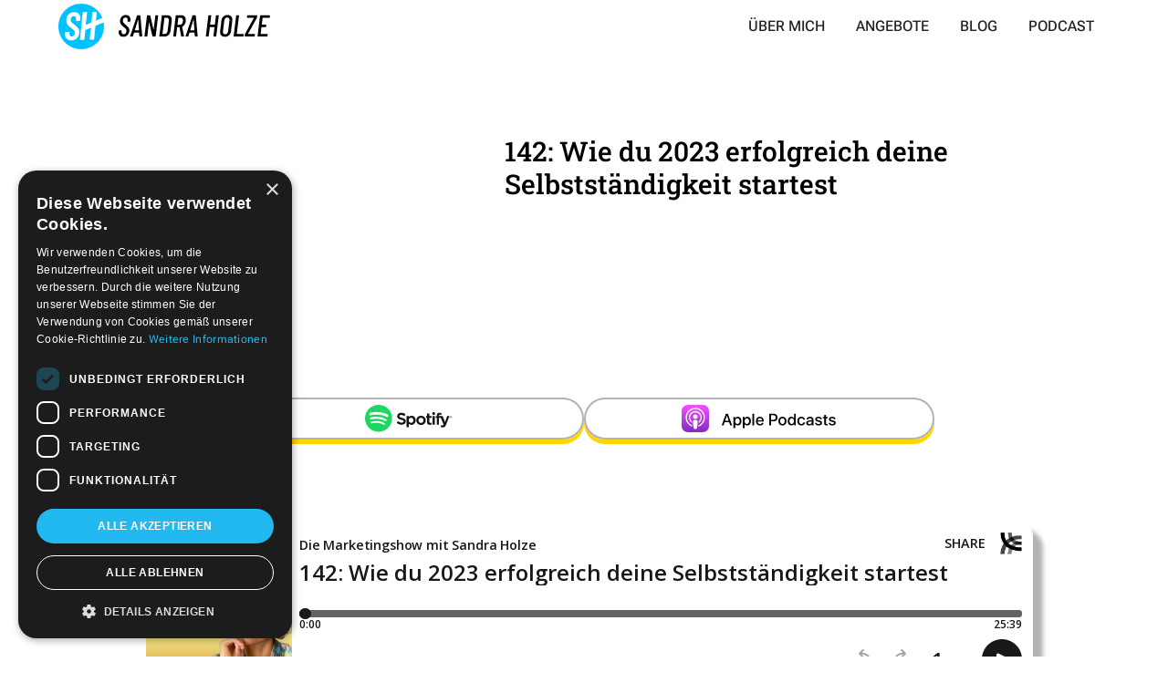

--- FILE ---
content_type: text/html
request_url: https://www.sandraholze.com/podcast/142-wie-du-2023-erfolgreich-deine-selbststandigkeit-startest
body_size: 14335
content:
<!DOCTYPE html><!-- Last Published: Sat Dec 20 2025 18:37:45 GMT+0000 (Coordinated Universal Time) --><html data-wf-domain="www.sandraholze.com" data-wf-page="65f1ab442fdaec941e43d4e8" data-wf-site="65f1ab442fdaec941e43d447" lang="de" data-wf-collection="65f1ab442fdaec941e43d4be" data-wf-item-slug="142-wie-du-2023-erfolgreich-deine-selbststandigkeit-startest"><head><meta charset="utf-8"/><title>142: Wie du 2023 erfolgreich deine Selbstständigkeit startest</title><meta content="Startest du ins Neue Jahr, bereit deinen Traum endlich umzusetzen? Bei mir war es so. Ich hab nach einer schrecklichen Weihnachtsfeier am letzten Tag meiner Probezeit gekündigt, weil ich auf keinen Fall ins neue Jahr starten wollte und länger diesen Job machen wollte." name="description"/><meta content="142: Wie du 2023 erfolgreich deine Selbstständigkeit startest" property="og:title"/><meta content="Startest du ins Neue Jahr, bereit deinen Traum endlich umzusetzen? Bei mir war es so. Ich hab nach einer schrecklichen Weihnachtsfeier am letzten Tag meiner Probezeit gekündigt, weil ich auf keinen Fall ins neue Jahr starten wollte und länger diesen Job machen wollte." property="og:description"/><meta content="" property="og:image"/><meta content="142: Wie du 2023 erfolgreich deine Selbstständigkeit startest" property="twitter:title"/><meta content="Startest du ins Neue Jahr, bereit deinen Traum endlich umzusetzen? Bei mir war es so. Ich hab nach einer schrecklichen Weihnachtsfeier am letzten Tag meiner Probezeit gekündigt, weil ich auf keinen Fall ins neue Jahr starten wollte und länger diesen Job machen wollte." property="twitter:description"/><meta content="" property="twitter:image"/><meta property="og:type" content="website"/><meta content="summary_large_image" name="twitter:card"/><meta content="width=device-width, initial-scale=1" name="viewport"/><meta content="qNc9t_rF4kMUQ9FdFYABYmrOK-t2Fcj7cwWBOD0LyLA" name="google-site-verification"/><link href="https://cdn.prod.website-files.com/65f1ab442fdaec941e43d447/css/sandraholze.webflow.shared.b12b56377.min.css" rel="stylesheet" type="text/css"/><script type="text/javascript">!function(o,c){var n=c.documentElement,t=" w-mod-";n.className+=t+"js",("ontouchstart"in o||o.DocumentTouch&&c instanceof DocumentTouch)&&(n.className+=t+"touch")}(window,document);</script><link href="https://cdn.prod.website-files.com/65f1ab442fdaec941e43d447/6638ed605ee320a09e255bd8_favicon_32.png" rel="shortcut icon" type="image/x-icon"/><link href="https://cdn.prod.website-files.com/65f1ab442fdaec941e43d447/6638ed638dbdc49c80355db2_favicon_256.png" rel="apple-touch-icon"/><link href="https://sandraholze.com/podcast/142-wie-du-2023-erfolgreich-deine-selbststandigkeit-startest" rel="canonical"/><link href="rss.xml" rel="alternate" title="RSS Feed" type="application/rss+xml"/><script type="text/javascript">!function(f,b,e,v,n,t,s){if(f.fbq)return;n=f.fbq=function(){n.callMethod?n.callMethod.apply(n,arguments):n.queue.push(arguments)};if(!f._fbq)f._fbq=n;n.push=n;n.loaded=!0;n.version='2.0';n.agent='plwebflow';n.queue=[];t=b.createElement(e);t.async=!0;t.src=v;s=b.getElementsByTagName(e)[0];s.parentNode.insertBefore(t,s)}(window,document,'script','https://connect.facebook.net/en_US/fbevents.js');fbq('consent', 'revoke');fbq('init', '783547141725468');fbq('track', 'PageView');</script><script async type="text/javascript" charset="UTF-8" src="//cdn.cookie-script.com/s/958b709d5a05e808fc2b9da1685546c6.js"></script>


<!-- Matomo -->
<script>
  var _paq = window._paq = window._paq || [];
  /* tracker methods like "setCustomDimension" should be called before "trackPageView" */
  _paq.push(['trackPageView']);
  _paq.push(['enableLinkTracking']);
  (function() {
    var u="https://sandraholze.matomo.cloud/";
    _paq.push(['setTrackerUrl', u+'matomo.php']);
    _paq.push(['setSiteId', '1']);
    var d=document, g=d.createElement('script'), s=d.getElementsByTagName('script')[0];
    g.async=true; g.src='https://cdn.matomo.cloud/sandraholze.matomo.cloud/matomo.js'; s.parentNode.insertBefore(g,s);
  })();
</script>
<!-- End Matomo Code -->

<script>
    const currency="usd";
  const siteId="65f1ab442fdaec941e43d447";const apiKey="f287bf772696fecf634770531c3ea0af2646264b1694dd55e95e42f60281a82b";function generateFbp(){const versionPrefix="fb";const subdomainIndex=1;let firstCreationTime=localStorage.getItem("firstCreationTime");let randomNumber=localStorage.getItem("randomNumber");if(!firstCreationTime||!randomNumber){firstCreationTime=(new Date).getTime();randomNumber=Math.floor(Math.random()*1e10);localStorage.setItem("firstCreationTime",firstCreationTime);localStorage.setItem("randomNumber",randomNumber)}return versionPrefix+"."+subdomainIndex+"."+firstCreationTime+"."+randomNumber}function generateFbc(){const versionPrefix="fb";const subdomainIndex=1;const urlParams=new URLSearchParams(window.location.search);const fbclid=urlParams.get("fbclid");if(fbclid){let creationTime=localStorage.getItem("fcCretnTm");if(!creationTime){creationTime=(new Date).getTime();localStorage.setItem("fcCretnTm",creationTime)}const fbcValue=versionPrefix+"."+subdomainIndex+"."+creationTime+"."+fbclid;return fbcValue}return null}async function getGeoLocation(){try{let locInfo;locInfo=JSON.parse(localStorage.getItem("loc_pf"));if(!locInfo){const response=await fetch("https://ipinfo.io/json");if(!response.ok){throw new Error("HTTP error! Status:",response.status)}const json_data=await response.json();locInfo={st:json_data?.region,zp:json_data?.postal,ct:json_data?.city,country:json_data?.country};locInfo=Object.fromEntries(Object.entries(locInfo).map(async([key,val])=>[key,await sha256(val.toLowerCase())]));localStorage.setItem("loc_pf",JSON.stringify(locInfo))}return locInfo}catch(error){console.error("Fetch error:",error);return error}}const getCustomerData=async container=>{const elementSelectors={em:".info-cust-em-pf",fn:".info-cust-fn-pf",ph:".info-cust-ph-pf",ln:".info-cust-ln-pf"};const customerData={};if(!container){let keys=["em","fn","ph","ln"];keys.map(async key=>{customerData[key]=await sha256("")});return customerData}for(const[key,selector]of Object.entries(elementSelectors)){const element=container.querySelector(selector);customerData[key]=await sha256(element?element.innerText.toLowerCase():"")}return customerData};async function sendData(eventName,eventTime,siteURL,additionalData,customerData){const apiEndpoint="https://pixelflow-5f2c02572bf1.herokuapp.com/event";let locInfo=await getGeoLocation();let eventData={eventName:eventName,eventTime:eventTime,siteURL:siteURL,additionalData:additionalData,customerData:Object.assign(customerData,locInfo),actionSource:"website",clkId:generateFbc(),fbpValue:generateFbp()};let payload={eventData:eventData,siteId:siteId,testEvents:false,apiKey:apiKey};navigator.sendBeacon(apiEndpoint,JSON.stringify(payload))} let extractPrice = (text) => {if (!text) return null; const numericRegex = /\d+(\.\d+)?/; const matches = text.match(numericRegex);return matches ? parseFloat(matches[0]) : null; }; async function sha256(str){str=str?.toLowerCase();const buffer=(new TextEncoder).encode(str);const hashBuffer=await crypto.subtle.digest("SHA-256",buffer);const hashArray=Array.from(new Uint8Array(hashBuffer));const hashHex=hashArray.map(byte=>byte.toString(16).padStart(2,"0")).join("");return hashHex}function handleButtonClick(button,eventName){button.addEventListener("click",async function(e){const additionalData={};let customerData={};const parentContainer=button.closest(".info-pdct-ctnr-pf");const checkoutItemsContainer=document.querySelector(".info-chk-itm-ctnr-pf");const frmCntnr=button.closest(".info-frm-cntr-pf");switch(eventName){case"InitiateCheckout":case"AddToCart":case"AddToWishlist":if(parentContainer){const name=parentContainer.querySelector(".info-pdct-name-pf")?.innerText;const value=extractPrice(parentContainer.querySelector(".info-pdct-price-pf")?.innerText);if(name)additionalData.contentName=name;if(value)additionalData.value=value}customerData=await getCustomerData();additionalData.currency=currency;additionalData.contentType="Product";break;case"Purchase":if(checkoutItemsContainer){const checkoutItems=Array.from(checkoutItemsContainer.querySelectorAll(".info-chk-itm-pf"));const products=checkoutItems.map((item,index)=>{const id=item.querySelector(".info-itm-name-pf")?.innerText||index;const itemPrice=extractPrice(item.querySelector(".info-itm-prc-pf")?.innerText)||null;const quantity=Number(item.querySelector(".info-itm-qnty-pf")?.innerText)||null;return{id:id,item_price:itemPrice,quantity:quantity}}).filter(product=>{const nonNullValues=Object.entries(product).filter(([_,value])=>value!==null);return nonNullValues.length>0}).map(product=>Object.fromEntries(Object.entries(product).filter(([_,value])=>value!==null)));customerData=await getCustomerData(checkoutItemsContainer);if(products)additionalData.contents=products;additionalData.contentType="Product";additionalData.currency=currency;const value=extractPrice(document.querySelector(".info-totl-amt-pf")?.innerText);additionalData.value=value||1}else{additionalData.contentType="Product";additionalData.currency=currency;additionalData.value=1}break;case"AddPaymentInfo":case"CompleteRegistration":case"Lead":case"StartTrial":case"Subscribe":case"Contact":case"SubmitApplication":if(frmCntnr){const value=extractPrice(frmCntnr.querySelector(".info-val-pf")?.innerText);if(value)additionalData.value=value;customerData=await getCustomerData(frmCntnr)}additionalData.currency=currency;break;default:customerData=await getCustomerData();break}const eventTime=Math.floor(Date.now()/1e3);const siteURL=window.location.href;sendData(eventName,eventTime,siteURL,additionalData,customerData)})}async function handleSearch(input,eventName,btn){const eventTime=Math.floor(Date.now()/1e3);const siteURL=window.location.href;const additionalData={searchStr:input.value};const customerData=await getCustomerData();const sendDataHandler=()=>sendData(eventName,eventTime,siteURL,additionalData,customerData);input.addEventListener("keypress",event=>event.key==="Enter"&&sendDataHandler());btn&&btn.addEventListener("click",e=>{e.preventDefault();sendDataHandler()})}async function handlePageVisit(){let eventTime=Math.floor(Date.now()/1e3);let siteURL=window.location.href;const customerData=await getCustomerData();sendData("ViewContent",eventTime,siteURL,{},customerData);const trackedData=[];trackedData.forEach(data=>{if(siteURL.startsWith(data.url)){sendData(data.event,eventTime,siteURL,{},customerData)}})}handlePageVisit();document.addEventListener("DOMContentLoaded",event=>{addListeners()});let addListeners=()=>{const buttonsAndEvents=[{selector:".action-btn-pymt-001-pf",eventName:"AddPaymentInfo"},{selector:".action-btn-sub-002-pf",eventName:"Subscribe"},{selector:".action-btn-cntct-003-pf",eventName:"Contact"},{selector:".action-btn-trial-012-pf",eventName:"StartTrial"},{selector:".action-btn-plc-ord-018-pf",eventName:"Purchase"}];buttonsAndEvents.forEach(({selector,eventName})=>{const button=document.querySelector(selector);if(button)handleButtonClick(button,eventName)});const otherActions=[{buttons:".action-btn-lead-011-pf",eventName:"Lead"},{buttons:".action-btn-cart-005-pf",eventName:"AddToCart"},{buttons:".action-btn-wl-006-pf",eventName:"AddToWishlist"},{buttons:".action-btn-reg-007-pf",eventName:"CompleteRegistration"},{buttons:".action-btn-cstm-008-pf",eventName:"CustomizeProduct"},{buttons:".action-btn-don-009-pf",eventName:"Donate"},{buttons:".action-btn-buy-004-pf",eventName:"InitiateCheckout"},{buttons:".action-btn-submit-013-pf",eventName:"SubmitApplication"}];otherActions.forEach(({buttons,eventName})=>{const buttonElements=document.querySelectorAll(buttons);if(buttonElements)buttonElements.forEach(button=>handleButtonClick(button,eventName))});function hndlBtnClk(eventName,btn,inputSelector){const prntCntnr=btn.closest(".info-srch-ctnr-pf");const inputElement=prntCntnr.querySelector(inputSelector);handleSearch(inputElement,eventName,btn)}document.querySelectorAll(".action-inpt-srch-014-pf").forEach(input=>handleSearch(input,"Search"));document.querySelectorAll(".action-btn-srch-015-pf").forEach(btn=>hndlBtnClk("Search",btn,".action-inpt-srch-014-pf"));document.querySelectorAll(".action-inpt-loc-016-pf").forEach(input=>handleSearch(input,"FindLocation"));document.querySelectorAll(".action-btn-loc-017-pf").forEach(btn=>hndlBtnClk("FindLocation",btn,".action-inpt-loc-016-pf"))};</script>



</head><body><div class="page-wrapper"><div class="nav-fixed"><div class="hidden"><div class="info-banner"><section class="info-banner_component blue_gradient"><div class="container-large"><div class="padding-global is-banner"><a data-w-id="91af616b-aca4-eff8-b256-74c20a87e43b" href="#" class="banner10_close-button is--mobile w-inline-block"><div class="icon-embed-small is-banner w-embed"><svg width="100%" height="100%" viewBox="0 0 32 33" fill="none" xmlns="http://www.w3.org/2000/svg">
<path d="M22.8354 22.864L22.3639 23.3354C22.1036 23.5957 21.6815 23.5957 21.4211 23.3354L16 17.9142L10.5788 23.3353C10.3185 23.5957 9.89638 23.5957 9.63603 23.3353L9.16462 22.8639C8.90427 22.6036 8.90427 22.1815 9.16462 21.9211L14.5858 16.5L9.16462 11.0788C8.90427 10.8185 8.90427 10.3964 9.16462 10.136L9.63602 9.66463C9.89637 9.40428 10.3185 9.40428 10.5788 9.66463L16 15.0858L21.4211 9.66462C21.6815 9.40427 22.1036 9.40427 22.3639 9.66462L22.8354 10.136C23.0957 10.3964 23.0957 10.8185 22.8354 11.0788L17.4142 16.5L22.8354 21.9211C23.0957 22.1815 23.0957 22.6036 22.8354 22.864Z" fill="currentColor"/>
</svg></div></a><div class="banner2_wrapper"><div class="banner2_content"><div class="text-size-medium text-weight-medium text-size-smaller">How-to-Prompt Workshop</div></div><div class="banner2_button-wrapper"><a data-w-id="91af616b-aca4-eff8-b256-74c20a87e441" href="https://go.sandraholze.com/prompt-workshop" target="_blank" class="button is-small is-banner w-button">Jetzt mit 200 Euro Rabatt buchen!</a></div><a data-w-id="91af616b-aca4-eff8-b256-74c20a87e443" href="#" class="banner10_close-button is--desktop w-inline-block"><div class="icon-embed-small w-embed"><svg width="100%" height="100%" viewBox="0 0 32 33" fill="none" xmlns="http://www.w3.org/2000/svg">
<path d="M22.8354 22.864L22.3639 23.3354C22.1036 23.5957 21.6815 23.5957 21.4211 23.3354L16 17.9142L10.5788 23.3353C10.3185 23.5957 9.89638 23.5957 9.63603 23.3353L9.16462 22.8639C8.90427 22.6036 8.90427 22.1815 9.16462 21.9211L14.5858 16.5L9.16462 11.0788C8.90427 10.8185 8.90427 10.3964 9.16462 10.136L9.63602 9.66463C9.89637 9.40428 10.3185 9.40428 10.5788 9.66463L16 15.0858L21.4211 9.66462C21.6815 9.40427 22.1036 9.40427 22.3639 9.66462L22.8354 10.136C23.0957 10.3964 23.0957 10.8185 22.8354 11.0788L17.4142 16.5L22.8354 21.9211C23.0957 22.1815 23.0957 22.6036 22.8354 22.864Z" fill="currentColor"/>
</svg></div></a></div></div></div></section></div></div><div data-animation="default" class="new-navbar_component is-transparent w-nav" data-easing2="ease-out" data-easing="ease-in" data-collapse="medium" data-w-id="5e6a0ead-9e1c-6002-dc41-5fa1e8b6ee85" role="banner" data-duration="400" data-doc-height="1"><div class="navbar1_container"><a href="/" class="header_brand w-nav-brand"><img src="https://cdn.prod.website-files.com/65f1ab442fdaec941e43d447/65f1d2f8180398429f476fd6_sh-logo.svg" loading="lazy" alt="" height="50" class="brand"/></a><nav role="navigation" class="navbar1_menu is-page-height-tablet w-nav-menu"><div class="nav-item_wrapper"><div class="nav-button-wrapper"><a href="/ueber-mich" class="nav_link w-nav-link">Über mich</a></div><div class="nav-button-wrapper"><a href="/angebote" class="nav_link w-nav-link">Angebote</a></div><div class="nav-button-wrapper"><a href="/blog" class="nav_link w-nav-link">Blog</a></div><div class="nav-button-wrapper"><a href="/podcast" class="nav_link w-nav-link">Podcast</a></div></div></nav><div class="navbar1_menu-button w-nav-button"><div class="menu-icon1"><div class="menu-icon1_line-top"></div><div class="menu-icon1_line-middle"><div class="menu-icon_line-middle-inner"></div></div><div class="menu-icon1_line-bottom"></div></div></div></div></div></div><div class="section_podcast"><div class="padding-global padding-section-large"><div class="container-medium"><div class="blog-post_hero"><div class="blog-image_wrapper"><img src="https://cdn.prod.website-files.com/plugins/Basic/assets/placeholder.60f9b1840c.svg" loading="lazy" alt="" class="blog_image w-dyn-bind-empty"/></div><div class="podcast-heading_wrapper"><h1 class="heading-style-h3">142:  Wie du 2023 erfolgreich deine Selbstständigkeit startest</h1></div></div><div class="spacer-large"></div><div class="listen-on_wrapper"><div class="conainer-small"><div class="list-on_component"><a href="https://open.spotify.com/show/7b4nFToBcRCD0LNNxNOu3a?si=63cd983a299243bb" target="_blank" class="listen-on_item w-inline-block"><img loading="lazy" src="https://cdn.prod.website-files.com/65f1ab442fdaec941e43d447/660fde6230308e01c64d3d31_spotify_logo.svg" alt="Spotify Logo" class="listen-on_logo"/></a><a href="https://open.spotify.com/show/7b4nFToBcRCD0LNNxNOu3a?si=63cd983a299243bb" target="_blank" class="listen-on_item w-inline-block"><img loading="lazy" src="https://cdn.prod.website-files.com/65f1ab442fdaec941e43d447/660fde79816f3bfa332a2180_apple-pod_logo.svg" alt="Spotify Logo" class="listen-on_logo"/></a></div></div></div><div class="spacer-large"></div><div data-w-id="b3a2bc35-8b75-817a-01c7-c19044e9e78f" class="blog-content_wrapper listen-on_wrapper"><div class="embed_wrapper"><div class="spotify_embed box-shadow w-embed w-iframe"><iframe title="Embed Player" src="https://play.libsyn.com/embed/episode/id/25463562/height/192/theme/modern/size/large/thumbnail/yes/custom-color/ffffff/time-start/00:00:00/hide-playlist/yes/hide-subscribe/yes/font-color/181818" height="192" width="100%" scrolling="no" allowfullscreen="" webkitallowfullscreen="true" mozallowfullscreen="true" oallowfullscreen="true" msallowfullscreen="true" style="border: none;border-radius: 1.25rem; "></iframe></div></div><div class="spacer-medium"></div><div class="text-rich-text w-richtext"><p>Startest du ins Neue Jahr, bereit deinen Traum endlich umzusetzen? Bei mir war es so. Ich hab nach einer schrecklichen Weihnachtsfeier am letzten Tag meiner Probezeit gekündigt, weil ich auf keinen Fall ins neue Jahr starten wollte und länger diesen Job machen wollte. Herzlichen Glückwunsch, wenn du dich fürs selbständig machen entschieden hast!!! In dieser Folge erfährst du,welche Fragen dir helfen zu erkennen, ob dein Angebot gut laufen wird, warum du dich nicht unbedingt von deiner Leidenschaft leiten lassen solltest, wie du deine Finanzen zum Start planst. Lern, wie du von vager Idee zu zahlenden Kunden kommst. Bau dein Business Bootcamp startet am 16.1. in die nächste Runde. Trag dich in die Warteliste ein: ttps://sandraholze.com/bdbbwarteliste, werd über den Start informiert und sicher dir einen Wartelistenrabatt.Ressourcen:Podcast-Folge 108: Warum &quot;Folge deiner Leidenschaft&quot; ein mieser Tipp ist: https://sandraholze.com/business-starten-leidenschaft/Rauen-Coachingreport: https://www.rauen.de/verlag/coaching-marktanalyse.htmlWirst du mit deiner Business Idee Geld verdienen? Mach den Test!: https://sandraholze.com/3-fragen-test-ads/</p></div></div></div></div></div><div class="popup_block"><div class="popup_inner_wrapper"><div class="popup_content_wrap"><div class="heading-style-h3">Komm auf die Liste und hol dir jede Woche Inspiration für dein Marketing!</div><div class="max-width-lg-medium"><div class="form-block_wrapper"><div class="newsletter_form-block w-embed w-script"><div class="_form_1"></div><script src="https://sandraholze.activehosted.com/f/embed.php?id=1" charset="utf-8"></script></div></div></div><div id="newsletter-form" class="newsletter_form-block hidden w-form"><form method="get" name="wf-form-Newsletter-Form" data-name="Newsletter Form" redirect="/newsletter-fast-fertig" data-redirect="/newsletter-fast-fertig" class="pop_form" data-wf-page-id="65f1ab442fdaec941e43d4e8" data-wf-element-id="79b75dde-e4c5-bcc6-823f-40ee2bc84087"><input class="pf_field w-input" maxlength="256" name="Vorname" data-name="Vorname" placeholder="Vorname" type="text"/><input class="pf_field w-input" maxlength="256" name="Email" data-name="Email" placeholder="Email" type="email" required=""/><input type="submit" data-wait="Please wait..." class="button max-width-full w-button" value="Ja will ich!"/></form><div class="w-form-done"><div>Thank you! Your submission has been received!</div></div><div class="w-form-fail"><div>Oops! Something went wrong while submitting the form.</div></div></div><div class="spacer-medium"></div><div class="max-width-lg-medium"><div class="pop_desc">Ich hasse Spam genauso wie du. Du kannst dich jederzeit von meinen Emails abmelden und wir bleiben Freunde. Infos zum Datenschutz findest du <a href="/datenschutz">hier.</a><br/></div></div></div><div data-w-id="5e5d4e75-5148-53c2-55a1-e9725ee58d93" class="close-wrapper"><img src="https://cdn.prod.website-files.com/65f1ab442fdaec941e43d447/65f1ab442fdaec941e43d523_circle-xmark-regular.svg" loading="lazy" width="30" alt="" class="close_popup-nl"/></div></div></div><div class="section_sales-cta blue-gradient overflow-hidden"><div class="padding-global padding-section-small"><div class="container-medium"><div class="sales-cta_component"><div id="w-node-_2174593a-1840-cd17-813e-209cc6eadd48-c6eadd44" class="sales_content"><h2 class="heading-style-h2">Lern, wie du dich in knallvollen Märkten abhebst und Kunden gewinnst, die deine Arbeit wertschätzen.</h2><div class="text-size-medium">Hol dir die Storyselling-Emails und freu dich ein- bis zweimal pro Woche auf lehrreiche Unterhaltung. </div><div class="button-group"><a data-w-id="9d82b80d-75ce-ce94-3787-074c545d52b4" href="#" class="button is-large w-button">Ich will mehr verkaufen</a></div></div><div id="w-node-_2174593a-1840-cd17-813e-209cc6eadd50-c6eadd44" class="sales-image_wrapper"><img src="https://cdn.prod.website-files.com/65f1ab442fdaec941e43d447/6618fbce87eceece8d198d04_sandra_sales_vintage.avif" loading="lazy" alt="" sizes="(max-width: 479px) 92vw, (max-width: 767px) 93vw, 40vw" srcset="https://cdn.prod.website-files.com/65f1ab442fdaec941e43d447/6618fbce87eceece8d198d04_sandra_sales_vintage-p-500.avif 500w, https://cdn.prod.website-files.com/65f1ab442fdaec941e43d447/6618fbce87eceece8d198d04_sandra_sales_vintage.avif 536w" class="sales-image_item"/></div></div></div></div></div><div class="global-styles w-embed"><style>

/* Set color style to inherit */
.inherit-color * {
    color: inherit;
}

/* Focus state style for keyboard navigation for the focusable elements */
*[tabindex]:focus-visible,
  input[type="file"]:focus-visible {
   outline: 0.125rem solid #4d65ff;
   outline-offset: 0.125rem;
}

/* Get rid of top margin on first element in any rich text element */
.w-richtext > :not(div):first-child, .w-richtext > div:first-child > :first-child {
  margin-top: 0 !important;
}

/* Get rid of bottom margin on last element in any rich text element */
.w-richtext>:last-child, .w-richtext ol li:last-child, .w-richtext ul li:last-child {
	margin-bottom: 0 !important;
}

/* Prevent all click and hover interaction with an element */
.pointer-events-off {
	pointer-events: none;
}

/* Enables all click and hover interaction with an element */
.pointer-events-on {
  pointer-events: auto;
}

/* Create a class of .div-square which maintains a 1:1 dimension of a div */
.div-square::after {
	content: "";
	display: block;
	padding-bottom: 100%;
}

/* Make sure containers never lose their center alignment */
.container-medium,.container-small, .container-large {
	margin-right: auto !important;
  margin-left: auto !important;
}

/* 
Make the following elements inherit typography styles from the parent and not have hardcoded values. 
Important: You will not be able to style for example "All Links" in Designer with this CSS applied.
Uncomment this CSS to use it in the project. Leave this message for future hand-off.
*/
/*
a,
.w-input,
.w-select,
.w-tab-link,
.w-nav-link,
.w-dropdown-btn,
.w-dropdown-toggle,
.w-dropdown-link {
  color: inherit;
  text-decoration: inherit;
  font-size: inherit;
}
*/

/* Apply "..." after 3 lines of text */
.text-style-3lines {
	display: -webkit-box;
	overflow: hidden;
	-webkit-line-clamp: 3;
	-webkit-box-orient: vertical;
}

/* Apply "..." after 2 lines of text */
.text-style-2lines {
	display: -webkit-box;
	overflow: hidden;
	-webkit-line-clamp: 2;
	-webkit-box-orient: vertical;
}

/* Adds inline flex display */
.display-inlineflex {
  display: inline-flex;
}

/* These classes are never overwritten */
.hide {
  display: none !important;
}

@media screen and (max-width: 991px) {
    .hide, .hide-tablet {
        display: none !important;
    }
}
  @media screen and (max-width: 767px) {
    .hide-mobile-landscape{
      display: none !important;
    }
}
  @media screen and (max-width: 479px) {
    .hide-mobile{
      display: none !important;
    }
}
 
.margin-0 {
  margin: 0rem !important;
}
  
.padding-0 {
  padding: 0rem !important;
}

.spacing-clean {
padding: 0rem !important;
margin: 0rem !important;
}

.margin-top {
  margin-right: 0rem !important;
  margin-bottom: 0rem !important;
  margin-left: 0rem !important;
}

.padding-top {
  padding-right: 0rem !important;
  padding-bottom: 0rem !important;
  padding-left: 0rem !important;
}
  
.margin-right {
  margin-top: 0rem !important;
  margin-bottom: 0rem !important;
  margin-left: 0rem !important;
}

.padding-right {
  padding-top: 0rem !important;
  padding-bottom: 0rem !important;
  padding-left: 0rem !important;
}

.margin-bottom {
  margin-top: 0rem !important;
  margin-right: 0rem !important;
  margin-left: 0rem !important;
}

.padding-bottom {
  padding-top: 0rem !important;
  padding-right: 0rem !important;
  padding-left: 0rem !important;
}

.margin-left {
  margin-top: 0rem !important;
  margin-right: 0rem !important;
  margin-bottom: 0rem !important;
}
  
.padding-left {
  padding-top: 0rem !important;
  padding-right: 0rem !important;
  padding-bottom: 0rem !important;
}
  
.margin-horizontal {
  margin-top: 0rem !important;
  margin-bottom: 0rem !important;
}

.padding-horizontal {
  padding-top: 0rem !important;
  padding-bottom: 0rem !important;
}

.margin-vertical {
  margin-right: 0rem !important;
  margin-left: 0rem !important;
}
  
.padding-vertical {
  padding-right: 0rem !important;
  padding-left: 0rem !important;
}

/* Apply "..." at 100% width */
.truncate-width { 
		width: 100%; 
    white-space: nowrap; 
    overflow: hidden; 
    text-overflow: ellipsis; 
}
/* Removes native scrollbar */
.no-scrollbar {
    -ms-overflow-style: none;
    overflow: -moz-scrollbars-none; 
}

.no-scrollbar::-webkit-scrollbar {
    display: none;
}

</style></div><div class="section_slide-in is--second"><div class="slide-in_component text-align-center box-shadow-yellow"><a data-w-id="ad181b5b-12a0-c456-11b6-61d0e3eba921" href="#" class="slide-in_close-button w-inline-block"><div class="icon-embed-small w-embed"><svg width="100%" height="100%" viewBox="0 0 32 33" fill="none" xmlns="http://www.w3.org/2000/svg">
<path d="M22.8354 22.864L22.3639 23.3354C22.1036 23.5957 21.6815 23.5957 21.4211 23.3354L16 17.9142L10.5788 23.3353C10.3185 23.5957 9.89638 23.5957 9.63603 23.3353L9.16462 22.8639C8.90427 22.6036 8.90427 22.1815 9.16462 21.9211L14.5858 16.5L9.16462 11.0788C8.90427 10.8185 8.90427 10.3964 9.16462 10.136L9.63602 9.66463C9.89637 9.40428 10.3185 9.40428 10.5788 9.66463L16 15.0858L21.4211 9.66462C21.6815 9.40427 22.1036 9.40427 22.3639 9.66462L22.8354 10.136C23.0957 10.3964 23.0957 10.8185 22.8354 11.0788L17.4142 16.5L22.8354 21.9211C23.0957 22.1815 23.0957 22.6036 22.8354 22.864Z" fill="currentColor"/>
</svg></div></a><div class="slide-in_inner"><div class="heading-icon_wrapper"><h2 class="heading-style-h3">Schreib Story-Emails und werd zum Liebling in jedem Postfach.</h2><img src="https://cdn.prod.website-files.com/65f1ab442fdaec941e43d447/66ddb99e1b879fdba274868f_paper-plane.avif" loading="lazy" alt="" class="paper-plane_icon"/></div><div class="text-size-medium">Hol dir 39 Quellen für unterhaltsame Stories, die Leser lieben.</div><div class="button-group align-center"><a data-w-id="95bea0da-bf45-b8c1-0553-8ac7e4a20292" href="#" class="button w-button">Her damit!</a></div></div></div></div><div data-w-id="10d6e34b-a63c-4ece-e346-9ecbc7f021b2" class="popup_block-1"><div class="story-popup_inner_wrapper"><div class="popup_content_wrap"><div class="heading-style-h3">Schreib Story-Emails und steiger deine Öffnungs- und Klickrate</div><div class="spacer-medium"></div><div class="max-width-lg-medium"><div class="text-size-medium">Hol dir 39 Story-Ideen mit denen deine Emails zum Liebling in jedem Postfach werden und besser verkaufen.</div><div class="spacer-medium"></div><div class="email_form-block w-embed w-script"><div class="_form_150"></div><script src="https://sandraholze.activehosted.com/f/embed.php?id=150" charset="utf-8"></script></div></div><div class="email_form-block hidden w-form"><form method="get" name="wf-form-Story-Mails-Form" data-name="Story-Mails Form" redirect="/story-emails-fast-fertig" data-redirect="/story-emails-fast-fertig" class="pop_form" data-wf-page-id="65f1ab442fdaec941e43d4e8" data-wf-element-id="10d6e34b-a63c-4ece-e346-9ecbc7f021bd"><input class="pf_field w-input" maxlength="256" name="Vorname-2" data-name="Vorname 2" placeholder="Vorname" type="text"/><input class="pf_field w-input" maxlength="256" name="email-2" data-name="Email 2" placeholder="Email" type="email" required=""/><input type="submit" data-wait="Please wait..." class="button max-width-full w-button" value="Schick mir die Anleitung"/></form><div class="w-form-done"><div>Thank you! Your submission has been received!</div></div><div class="w-form-fail"><div>Oops! Something went wrong while submitting the form.</div></div></div><div class="spacer-medium"></div><div class="max-width-lg-medium"><div class="pop_desc">Ich hasse Spam genauso wie du. Du kannst dich jederzeit von meinen Emails abmelden und wir bleiben Freunde. Infos zum Datenschutz findest du <a href="/datenschutz">hier.</a></div></div></div><div data-w-id="4e2f195f-9225-afee-66be-dd8a1c9a2288" class="close-wrapper"><img src="https://cdn.prod.website-files.com/65f1ab442fdaec941e43d447/65f1ab442fdaec941e43d523_circle-xmark-regular.svg" loading="lazy" width="30" alt="" class="close_popup"/></div></div></div><footer data-wf--new-footer--variant="bg-yellow" class="footer_component"><div class="padding-global"><div class="container-large"><div class="padding-vertical padding-xxlarge less-padding-btm"><div class="padding-bottom padding-xxlarge less-padding-mobile"><div class="w-layout-grid footer_top-wrapper"><div class="w-layout-grid footer_menu-wrapper"><div class="footer_link-list"><div class="margin-bottom margin-xsmall"><a href="/angebote" class="footer_heading-link w-inline-block"><div class="text-weight-semibold">Angebote</div></a></div><a href="https://www.sandraholze.com/story-emails" target="_blank" class="footer1_link hide-mobile-portrait">Story-Emails (gratis)</a><a href="https://sandraholze.lpages.co/lead-magnet-training/" target="_blank" class="footer1_link hide-mobile-portrait">Lead Magnet Training</a><a href="https://sandraholze.lpages.co/salespage-training/" target="_blank" class="footer1_link hide-mobile-portrait">Sales Page Training</a></div><div class="footer_link-list"><div class="margin-bottom margin-xsmall"><a href="/blog" class="footer_heading-link w-inline-block"><div class="text-weight-semibold">Blog</div></a></div><a href="/blog/e-mail-liste-aufbauen" class="footer1_link hide-mobile-portrait">7 nicht nervige Wege, deine Email-Liste aufzubauen</a><a href="/blog/online-business-tools" class="footer1_link hide-mobile-portrait">41 empfehlenswerte Online-Business-Tools</a><a href="/blog/e-mail-newsletter-ohne-zu-nerven" class="footer1_link hide-mobile-portrait">37 plus 13 Ideen für begeisternde Email-Newsletter</a></div><div class="footer_link-list"><div class="margin-bottom margin-xsmall"><a href="/podcast" class="footer_heading-link w-inline-block"><div class="text-weight-semibold">Podcast</div></a></div><a href="/podcast/150-7-learnings-aus-10-jahren-email-marketing" class="footer1_link hide-mobile-portrait">150:  7 Learnings aus 10 Jahren Email-Marketing</a><a href="/podcast/162-ein-einfacher-email-funnel-der-verkauft" class="footer1_link hide-mobile-portrait">162: Ein einfacher Email-Funnel, der verkauft</a><a href="/podcast/182-du-bist-zu-teuer---ander-das-aber-nicht-deine-preise" class="footer1_link hide-mobile-portrait">182: Du bist zu teuer?</a></div><div id="w-node-_3dea4548-337a-e443-8044-948a0d31c4d1-0d31c4a7" class="footer_link-list-icon"><a href="https://www.linkedin.com/in/sandraholze/" target="_blank" class="footer_icon-link w-inline-block"><div class="linkedin-icon w-embed"><svg width="100%" height="100%" viewBox="0 0 24 24" fill="none" xmlns="http://www.w3.org/2000/svg">
<path fill-rule="evenodd" clip-rule="evenodd" d="M4.5 3C3.67157 3 3 3.67157 3 4.5V19.5C3 20.3284 3.67157 21 4.5 21H19.5C20.3284 21 21 20.3284 21 19.5V4.5C21 3.67157 20.3284 3 19.5 3H4.5ZM8.52076 7.00272C8.52639 7.95897 7.81061 8.54819 6.96123 8.54397C6.16107 8.53975 5.46357 7.90272 5.46779 7.00413C5.47201 6.15897 6.13998 5.47975 7.00764 5.49944C7.88795 5.51913 8.52639 6.1646 8.52076 7.00272ZM12.2797 9.76176H9.75971H9.7583V18.3216H12.4217V18.1219C12.4217 17.742 12.4214 17.362 12.4211 16.9819V16.9818V16.9816V16.9815V16.9812C12.4203 15.9674 12.4194 14.9532 12.4246 13.9397C12.426 13.6936 12.4372 13.4377 12.5005 13.2028C12.7381 12.3253 13.5271 11.7586 14.4074 11.8979C14.9727 11.9864 15.3467 12.3141 15.5042 12.8471C15.6013 13.1803 15.6449 13.5389 15.6491 13.8863C15.6605 14.9339 15.6589 15.9815 15.6573 17.0292V17.0294C15.6567 17.3992 15.6561 17.769 15.6561 18.1388V18.3202H18.328V18.1149C18.328 17.6629 18.3278 17.211 18.3275 16.7591V16.759V16.7588C18.327 15.6293 18.3264 14.5001 18.3294 13.3702C18.3308 12.8597 18.276 12.3563 18.1508 11.8627C17.9638 11.1286 17.5771 10.5211 16.9485 10.0824C16.5027 9.77019 16.0133 9.5691 15.4663 9.5466C15.404 9.54401 15.3412 9.54062 15.2781 9.53721L15.2781 9.53721L15.2781 9.53721C14.9984 9.52209 14.7141 9.50673 14.4467 9.56066C13.6817 9.71394 13.0096 10.0641 12.5019 10.6814C12.4429 10.7522 12.3852 10.8241 12.2991 10.9314L12.2991 10.9315L12.2797 10.9557V9.76176ZM5.68164 18.3244H8.33242V9.76733H5.68164V18.3244Z" fill="CurrentColor"/>
</svg></div></a><a href="https://www.instagram.com/sandraholze/" target="_blank" class="footer_icon-link w-inline-block"><div class="instagram-icon w-embed"><svg width="100%" height="100%" viewBox="0 0 16 16" fill="none" xmlns="http://www.w3.org/2000/svg">
<path d="M4.68665 0.0560267C3.83532 0.0960267 3.25398 0.232027 2.74665 0.43136C2.21313 0.633461 1.72995 0.949206 1.33065 1.35669C0.924844 1.7571 0.61093 2.24094 0.410648 2.77469C0.213981 3.28403 0.0799815 3.86669 0.0426481 4.71736C0.0053148 5.56803 -0.00335186 5.84269 0.000648136 8.01536C0.00464814 10.188 0.0146481 10.46 0.0559815 11.3134C0.0966481 12.1647 0.231982 12.746 0.431315 13.254C0.636648 13.78 0.911315 14.2254 1.35665 14.6694C1.75744 15.0753 2.24175 15.3893 2.77598 15.5894C3.28465 15.786 3.86665 15.92 4.71798 15.9574C5.56998 15.9947 5.84398 16.0034 8.01598 15.9994C10.188 15.9954 10.4613 15.9854 11.314 15.9447C12.1673 15.9047 12.7453 15.768 13.254 15.5694C13.7873 15.3672 14.2702 15.0514 14.6693 14.644C15.0753 14.2432 15.3892 13.7589 15.5893 13.2247C15.786 12.716 15.92 12.134 15.9566 11.2834C15.994 10.43 16.0033 10.1567 15.9986 7.98469C15.9946 5.81269 15.9853 5.54003 15.9446 4.68669C15.9046 3.83336 15.7686 3.25469 15.5686 2.74603C15.3667 2.2128 15.0511 1.72987 14.644 1.33069C14.2434 0.924808 13.7593 0.610889 13.2253 0.410693C12.716 0.214693 12.1346 0.0800267 11.2826 0.0440267C10.4313 0.00602671 10.1573 -0.00397329 7.98465 2.67061e-05C5.81198 0.00402671 5.53998 0.0140267 4.68665 0.0560267ZM4.77998 14.518C3.99998 14.4847 3.57665 14.3547 3.29465 14.246C2.94662 14.1189 2.63171 13.9149 2.37331 13.6494C2.10688 13.3921 1.90181 13.0781 1.77331 12.7307C1.66331 12.4487 1.53131 12.0254 1.49531 11.2454C1.45531 10.4027 1.44731 10.1494 1.44198 8.01336C1.43798 5.87736 1.44598 5.62469 1.48265 4.78136C1.51598 4.00203 1.64665 3.57803 1.75465 3.29603C1.89865 2.92203 2.07265 2.65603 2.35131 2.37469C2.6088 2.10817 2.92302 1.9031 3.27065 1.77469C3.55265 1.66469 3.97531 1.53403 4.75531 1.49669C5.59865 1.45669 5.85132 1.44869 7.98732 1.44336C10.1226 1.43936 10.376 1.44736 11.2206 1.48469C11.9993 1.51803 12.4233 1.64736 12.7053 1.75669C13.0786 1.90069 13.3453 2.07336 13.6266 2.35336C13.908 2.63336 14.0806 2.89803 14.2266 3.27203C14.3366 3.55336 14.468 3.97603 14.5046 4.75669C14.5446 5.60003 14.554 5.85336 14.558 7.98869C14.5613 10.124 14.554 10.3774 14.5173 11.2207C14.4833 12.0007 14.354 12.424 14.2453 12.7074C14.1013 13.0807 13.9273 13.3474 13.648 13.6274C13.3907 13.8938 13.0767 14.0989 12.7293 14.2274C12.448 14.3374 12.024 14.4687 11.2453 14.506C10.4013 14.546 10.1486 14.554 8.01198 14.5587C5.87531 14.5634 5.62398 14.554 4.77998 14.518ZM11.302 3.72403C11.3022 3.91392 11.3588 4.09948 11.4646 4.25722C11.5703 4.41496 11.7204 4.53779 11.896 4.61019C12.0715 4.68259 12.2646 4.70129 12.4508 4.66393C12.637 4.62658 12.8079 4.53485 12.942 4.40033C13.076 4.26582 13.1672 4.09458 13.2039 3.90826C13.2406 3.72194 13.2212 3.52893 13.1482 3.35362C13.0752 3.17832 12.9518 3.0286 12.7937 2.92342C12.6356 2.81823 12.4499 2.7623 12.26 2.76269C12.0055 2.76322 11.7616 2.86478 11.582 3.04505C11.4023 3.22531 11.3016 3.46953 11.302 3.72403ZM3.89265 8.00803C3.89477 9.09745 4.32958 10.1414 5.10141 10.9102C5.87325 11.6791 6.91889 12.1098 8.00832 12.1077C9.09774 12.1056 10.1417 11.6708 10.9105 10.8989C11.6794 10.1271 12.1101 9.08145 12.108 7.99203C12.0923 6.91159 11.6515 5.88085 10.8812 5.1231C10.1108 4.36536 9.07296 3.94165 7.99242 3.94375C6.91187 3.94585 5.87566 4.37361 5.10828 5.13435C4.3409 5.89508 3.90415 6.92754 3.89265 8.00803ZM5.33332 8.00536C5.33226 7.47795 5.48763 6.96206 5.77977 6.52295C6.07191 6.08383 6.4877 5.74121 6.97456 5.5384C7.46143 5.33559 7.9975 5.28171 8.51499 5.38357C9.03247 5.48543 9.50813 5.73845 9.88182 6.11065C10.2555 6.48284 10.5104 6.95748 10.6144 7.47456C10.7183 7.99164 10.6666 8.52792 10.4657 9.01559C10.2648 9.50326 9.92388 9.92042 9.48593 10.2143C9.04799 10.5082 8.53273 10.6656 8.00532 10.6667C7.65512 10.6674 7.30822 10.5991 6.98442 10.4657C6.66062 10.3324 6.36625 10.1365 6.11813 9.88942C5.87001 9.64229 5.673 9.34871 5.53834 9.02544C5.40368 8.70218 5.33401 8.35555 5.33332 8.00536Z" fill="currentColor"/>
</svg></div></a><a href="https://www.youtube.com/@SandraHolzecom" target="_blank" class="footer_icon-link w-inline-block"><div class="youtube-icon w-embed"><svg width="100%" height="100%" viewBox="0 0 16 12" fill="none" xmlns="http://www.w3.org/2000/svg">
<path d="M15.6653 2.12395C15.5747 1.78359 15.3964 1.47296 15.1481 1.22308C14.8999 0.973202 14.5904 0.792821 14.2507 0.699948C13.0033 0.363281 8 0.363281 8 0.363281C8 0.363281 2.99667 0.363281 1.74867 0.699948C1.40903 0.792922 1.09972 0.973348 0.851603 1.22322C0.603487 1.47309 0.425245 1.78367 0.334667 2.12395C0 3.37995 0 5.99995 0 5.99995C0 5.99995 0 8.61995 0.334667 9.87595C0.425303 10.2163 0.603646 10.5269 0.851885 10.7768C1.10012 11.0267 1.40957 11.2071 1.74933 11.2999C2.99667 11.6366 8 11.6366 8 11.6366C8 11.6366 13.0033 11.6366 14.2513 11.2999C14.5911 11.2071 14.9005 11.0267 15.1488 10.7768C15.397 10.5269 15.5754 10.2163 15.666 9.87595C16 8.61995 16 5.99995 16 5.99995C16 5.99995 16 3.37995 15.6653 2.12395ZM6.36333 8.37861V3.62128L10.5453 5.99995L6.36333 8.37861Z" fill="currentColor"/>
</svg></div></a></div></div></div></div><div class="line-divider"></div><div class="padding-top padding-medium"><div class="footer1_bottom-wrapper"><a href="/" class="footer_brand w-nav-brand"><img loading="lazy" height="50" alt="" src="https://cdn.prod.website-files.com/65f1ab442fdaec941e43d447/65f1d2f8180398429f476fd6_sh-logo.svg" class="footer-logo"/></a><div class="w-layout-grid footer1_legal-list"><a href="/datenschutz" class="footer1_legal-link">DATENSCHUTZ</a><a href="/impressum" class="footer1_legal-link">IMPRESSUM</a><a href="/agb" class="footer1_legal-link">AGB</a></div></div></div></div></div></div></footer></div><script src="https://d3e54v103j8qbb.cloudfront.net/js/jquery-3.5.1.min.dc5e7f18c8.js?site=65f1ab442fdaec941e43d447" type="text/javascript" integrity="sha256-9/aliU8dGd2tb6OSsuzixeV4y/faTqgFtohetphbbj0=" crossorigin="anonymous"></script><script src="https://cdn.prod.website-files.com/65f1ab442fdaec941e43d447/js/webflow.3414d7b4.e38c92413965b16d.js" type="text/javascript"></script>
<style>
.text-rich-text h1, 
.text-rich-text h2, 
.text-rich-text h3, 
.text-rich-text h4, 
.text-rich-text h5, 
.text-rich-text h6 {
    margin-bottom: 1.5rem; /* Adjust this value for your desired spacing */
}

.text-rich-text p {
    margin-bottom: 1rem; /* Adjust this value for your desired spacing */
}
</style>
</body></html>

--- FILE ---
content_type: text/css
request_url: https://cdn.prod.website-files.com/65f1ab442fdaec941e43d447/css/sandraholze.webflow.shared.b12b56377.min.css
body_size: 29137
content:
html{-webkit-text-size-adjust:100%;-ms-text-size-adjust:100%;font-family:sans-serif}body{margin:0}article,aside,details,figcaption,figure,footer,header,hgroup,main,menu,nav,section,summary{display:block}audio,canvas,progress,video{vertical-align:baseline;display:inline-block}audio:not([controls]){height:0;display:none}[hidden],template{display:none}a{background-color:#0000}a:active,a:hover{outline:0}abbr[title]{border-bottom:1px dotted}b,strong{font-weight:700}dfn{font-style:italic}h1{margin:.67em 0;font-size:2em}mark{color:#000;background:#ff0}small{font-size:80%}sub,sup{vertical-align:baseline;font-size:75%;line-height:0;position:relative}sup{top:-.5em}sub{bottom:-.25em}img{border:0}svg:not(:root){overflow:hidden}hr{box-sizing:content-box;height:0}pre{overflow:auto}code,kbd,pre,samp{font-family:monospace;font-size:1em}button,input,optgroup,select,textarea{color:inherit;font:inherit;margin:0}button{overflow:visible}button,select{text-transform:none}button,html input[type=button],input[type=reset]{-webkit-appearance:button;cursor:pointer}button[disabled],html input[disabled]{cursor:default}button::-moz-focus-inner,input::-moz-focus-inner{border:0;padding:0}input{line-height:normal}input[type=checkbox],input[type=radio]{box-sizing:border-box;padding:0}input[type=number]::-webkit-inner-spin-button,input[type=number]::-webkit-outer-spin-button{height:auto}input[type=search]{-webkit-appearance:none}input[type=search]::-webkit-search-cancel-button,input[type=search]::-webkit-search-decoration{-webkit-appearance:none}legend{border:0;padding:0}textarea{overflow:auto}optgroup{font-weight:700}table{border-collapse:collapse;border-spacing:0}td,th{padding:0}@font-face{font-family:webflow-icons;src:url([data-uri])format("truetype");font-weight:400;font-style:normal}[class^=w-icon-],[class*=\ w-icon-]{speak:none;font-variant:normal;text-transform:none;-webkit-font-smoothing:antialiased;-moz-osx-font-smoothing:grayscale;font-style:normal;font-weight:400;line-height:1;font-family:webflow-icons!important}.w-icon-slider-right:before{content:""}.w-icon-slider-left:before{content:""}.w-icon-nav-menu:before{content:""}.w-icon-arrow-down:before,.w-icon-dropdown-toggle:before{content:""}.w-icon-file-upload-remove:before{content:""}.w-icon-file-upload-icon:before{content:""}*{box-sizing:border-box}html{height:100%}body{color:#333;background-color:#fff;min-height:100%;margin:0;font-family:Arial,sans-serif;font-size:14px;line-height:20px}img{vertical-align:middle;max-width:100%;display:inline-block}html.w-mod-touch *{background-attachment:scroll!important}.w-block{display:block}.w-inline-block{max-width:100%;display:inline-block}.w-clearfix:before,.w-clearfix:after{content:" ";grid-area:1/1/2/2;display:table}.w-clearfix:after{clear:both}.w-hidden{display:none}.w-button{color:#fff;line-height:inherit;cursor:pointer;background-color:#3898ec;border:0;border-radius:0;padding:9px 15px;text-decoration:none;display:inline-block}input.w-button{-webkit-appearance:button}html[data-w-dynpage] [data-w-cloak]{color:#0000!important}.w-code-block{margin:unset}pre.w-code-block code{all:inherit}.w-optimization{display:contents}.w-webflow-badge,.w-webflow-badge>img{box-sizing:unset;width:unset;height:unset;max-height:unset;max-width:unset;min-height:unset;min-width:unset;margin:unset;padding:unset;float:unset;clear:unset;border:unset;border-radius:unset;background:unset;background-image:unset;background-position:unset;background-size:unset;background-repeat:unset;background-origin:unset;background-clip:unset;background-attachment:unset;background-color:unset;box-shadow:unset;transform:unset;direction:unset;font-family:unset;font-weight:unset;color:unset;font-size:unset;line-height:unset;font-style:unset;font-variant:unset;text-align:unset;letter-spacing:unset;-webkit-text-decoration:unset;text-decoration:unset;text-indent:unset;text-transform:unset;list-style-type:unset;text-shadow:unset;vertical-align:unset;cursor:unset;white-space:unset;word-break:unset;word-spacing:unset;word-wrap:unset;transition:unset}.w-webflow-badge{white-space:nowrap;cursor:pointer;box-shadow:0 0 0 1px #0000001a,0 1px 3px #0000001a;visibility:visible!important;opacity:1!important;z-index:2147483647!important;color:#aaadb0!important;overflow:unset!important;background-color:#fff!important;border-radius:3px!important;width:auto!important;height:auto!important;margin:0!important;padding:6px!important;font-size:12px!important;line-height:14px!important;text-decoration:none!important;display:inline-block!important;position:fixed!important;inset:auto 12px 12px auto!important;transform:none!important}.w-webflow-badge>img{position:unset;visibility:unset!important;opacity:1!important;vertical-align:middle!important;display:inline-block!important}h1,h2,h3,h4,h5,h6{margin-bottom:10px;font-weight:700}h1{margin-top:20px;font-size:38px;line-height:44px}h2{margin-top:20px;font-size:32px;line-height:36px}h3{margin-top:20px;font-size:24px;line-height:30px}h4{margin-top:10px;font-size:18px;line-height:24px}h5{margin-top:10px;font-size:14px;line-height:20px}h6{margin-top:10px;font-size:12px;line-height:18px}p{margin-top:0;margin-bottom:10px}blockquote{border-left:5px solid #e2e2e2;margin:0 0 10px;padding:10px 20px;font-size:18px;line-height:22px}figure{margin:0 0 10px}figcaption{text-align:center;margin-top:5px}ul,ol{margin-top:0;margin-bottom:10px;padding-left:40px}.w-list-unstyled{padding-left:0;list-style:none}.w-embed:before,.w-embed:after{content:" ";grid-area:1/1/2/2;display:table}.w-embed:after{clear:both}.w-video{width:100%;padding:0;position:relative}.w-video iframe,.w-video object,.w-video embed{border:none;width:100%;height:100%;position:absolute;top:0;left:0}fieldset{border:0;margin:0;padding:0}button,[type=button],[type=reset]{cursor:pointer;-webkit-appearance:button;border:0}.w-form{margin:0 0 15px}.w-form-done{text-align:center;background-color:#ddd;padding:20px;display:none}.w-form-fail{background-color:#ffdede;margin-top:10px;padding:10px;display:none}label{margin-bottom:5px;font-weight:700;display:block}.w-input,.w-select{color:#333;vertical-align:middle;background-color:#fff;border:1px solid #ccc;width:100%;height:38px;margin-bottom:10px;padding:8px 12px;font-size:14px;line-height:1.42857;display:block}.w-input::placeholder,.w-select::placeholder{color:#999}.w-input:focus,.w-select:focus{border-color:#3898ec;outline:0}.w-input[disabled],.w-select[disabled],.w-input[readonly],.w-select[readonly],fieldset[disabled] .w-input,fieldset[disabled] .w-select{cursor:not-allowed}.w-input[disabled]:not(.w-input-disabled),.w-select[disabled]:not(.w-input-disabled),.w-input[readonly],.w-select[readonly],fieldset[disabled]:not(.w-input-disabled) .w-input,fieldset[disabled]:not(.w-input-disabled) .w-select{background-color:#eee}textarea.w-input,textarea.w-select{height:auto}.w-select{background-color:#f3f3f3}.w-select[multiple]{height:auto}.w-form-label{cursor:pointer;margin-bottom:0;font-weight:400;display:inline-block}.w-radio{margin-bottom:5px;padding-left:20px;display:block}.w-radio:before,.w-radio:after{content:" ";grid-area:1/1/2/2;display:table}.w-radio:after{clear:both}.w-radio-input{float:left;margin:3px 0 0 -20px;line-height:normal}.w-file-upload{margin-bottom:10px;display:block}.w-file-upload-input{opacity:0;z-index:-100;width:.1px;height:.1px;position:absolute;overflow:hidden}.w-file-upload-default,.w-file-upload-uploading,.w-file-upload-success{color:#333;display:inline-block}.w-file-upload-error{margin-top:10px;display:block}.w-file-upload-default.w-hidden,.w-file-upload-uploading.w-hidden,.w-file-upload-error.w-hidden,.w-file-upload-success.w-hidden{display:none}.w-file-upload-uploading-btn{cursor:pointer;background-color:#fafafa;border:1px solid #ccc;margin:0;padding:8px 12px;font-size:14px;font-weight:400;display:flex}.w-file-upload-file{background-color:#fafafa;border:1px solid #ccc;flex-grow:1;justify-content:space-between;margin:0;padding:8px 9px 8px 11px;display:flex}.w-file-upload-file-name{font-size:14px;font-weight:400;display:block}.w-file-remove-link{cursor:pointer;width:auto;height:auto;margin-top:3px;margin-left:10px;padding:3px;display:block}.w-icon-file-upload-remove{margin:auto;font-size:10px}.w-file-upload-error-msg{color:#ea384c;padding:2px 0;display:inline-block}.w-file-upload-info{padding:0 12px;line-height:38px;display:inline-block}.w-file-upload-label{cursor:pointer;background-color:#fafafa;border:1px solid #ccc;margin:0;padding:8px 12px;font-size:14px;font-weight:400;display:inline-block}.w-icon-file-upload-icon,.w-icon-file-upload-uploading{width:20px;margin-right:8px;display:inline-block}.w-icon-file-upload-uploading{height:20px}.w-container{max-width:940px;margin-left:auto;margin-right:auto}.w-container:before,.w-container:after{content:" ";grid-area:1/1/2/2;display:table}.w-container:after{clear:both}.w-container .w-row{margin-left:-10px;margin-right:-10px}.w-row:before,.w-row:after{content:" ";grid-area:1/1/2/2;display:table}.w-row:after{clear:both}.w-row .w-row{margin-left:0;margin-right:0}.w-col{float:left;width:100%;min-height:1px;padding-left:10px;padding-right:10px;position:relative}.w-col .w-col{padding-left:0;padding-right:0}.w-col-1{width:8.33333%}.w-col-2{width:16.6667%}.w-col-3{width:25%}.w-col-4{width:33.3333%}.w-col-5{width:41.6667%}.w-col-6{width:50%}.w-col-7{width:58.3333%}.w-col-8{width:66.6667%}.w-col-9{width:75%}.w-col-10{width:83.3333%}.w-col-11{width:91.6667%}.w-col-12{width:100%}.w-hidden-main{display:none!important}@media screen and (max-width:991px){.w-container{max-width:728px}.w-hidden-main{display:inherit!important}.w-hidden-medium{display:none!important}.w-col-medium-1{width:8.33333%}.w-col-medium-2{width:16.6667%}.w-col-medium-3{width:25%}.w-col-medium-4{width:33.3333%}.w-col-medium-5{width:41.6667%}.w-col-medium-6{width:50%}.w-col-medium-7{width:58.3333%}.w-col-medium-8{width:66.6667%}.w-col-medium-9{width:75%}.w-col-medium-10{width:83.3333%}.w-col-medium-11{width:91.6667%}.w-col-medium-12{width:100%}.w-col-stack{width:100%;left:auto;right:auto}}@media screen and (max-width:767px){.w-hidden-main,.w-hidden-medium{display:inherit!important}.w-hidden-small{display:none!important}.w-row,.w-container .w-row{margin-left:0;margin-right:0}.w-col{width:100%;left:auto;right:auto}.w-col-small-1{width:8.33333%}.w-col-small-2{width:16.6667%}.w-col-small-3{width:25%}.w-col-small-4{width:33.3333%}.w-col-small-5{width:41.6667%}.w-col-small-6{width:50%}.w-col-small-7{width:58.3333%}.w-col-small-8{width:66.6667%}.w-col-small-9{width:75%}.w-col-small-10{width:83.3333%}.w-col-small-11{width:91.6667%}.w-col-small-12{width:100%}}@media screen and (max-width:479px){.w-container{max-width:none}.w-hidden-main,.w-hidden-medium,.w-hidden-small{display:inherit!important}.w-hidden-tiny{display:none!important}.w-col{width:100%}.w-col-tiny-1{width:8.33333%}.w-col-tiny-2{width:16.6667%}.w-col-tiny-3{width:25%}.w-col-tiny-4{width:33.3333%}.w-col-tiny-5{width:41.6667%}.w-col-tiny-6{width:50%}.w-col-tiny-7{width:58.3333%}.w-col-tiny-8{width:66.6667%}.w-col-tiny-9{width:75%}.w-col-tiny-10{width:83.3333%}.w-col-tiny-11{width:91.6667%}.w-col-tiny-12{width:100%}}.w-widget{position:relative}.w-widget-map{width:100%;height:400px}.w-widget-map label{width:auto;display:inline}.w-widget-map img{max-width:inherit}.w-widget-map .gm-style-iw{text-align:center}.w-widget-map .gm-style-iw>button{display:none!important}.w-widget-twitter{overflow:hidden}.w-widget-twitter-count-shim{vertical-align:top;text-align:center;background:#fff;border:1px solid #758696;border-radius:3px;width:28px;height:20px;display:inline-block;position:relative}.w-widget-twitter-count-shim *{pointer-events:none;-webkit-user-select:none;user-select:none}.w-widget-twitter-count-shim .w-widget-twitter-count-inner{text-align:center;color:#999;font-family:serif;font-size:15px;line-height:12px;position:relative}.w-widget-twitter-count-shim .w-widget-twitter-count-clear{display:block;position:relative}.w-widget-twitter-count-shim.w--large{width:36px;height:28px}.w-widget-twitter-count-shim.w--large .w-widget-twitter-count-inner{font-size:18px;line-height:18px}.w-widget-twitter-count-shim:not(.w--vertical){margin-left:5px;margin-right:8px}.w-widget-twitter-count-shim:not(.w--vertical).w--large{margin-left:6px}.w-widget-twitter-count-shim:not(.w--vertical):before,.w-widget-twitter-count-shim:not(.w--vertical):after{content:" ";pointer-events:none;border:solid #0000;width:0;height:0;position:absolute;top:50%;left:0}.w-widget-twitter-count-shim:not(.w--vertical):before{border-width:4px;border-color:#75869600 #5d6c7b #75869600 #75869600;margin-top:-4px;margin-left:-9px}.w-widget-twitter-count-shim:not(.w--vertical).w--large:before{border-width:5px;margin-top:-5px;margin-left:-10px}.w-widget-twitter-count-shim:not(.w--vertical):after{border-width:4px;border-color:#fff0 #fff #fff0 #fff0;margin-top:-4px;margin-left:-8px}.w-widget-twitter-count-shim:not(.w--vertical).w--large:after{border-width:5px;margin-top:-5px;margin-left:-9px}.w-widget-twitter-count-shim.w--vertical{width:61px;height:33px;margin-bottom:8px}.w-widget-twitter-count-shim.w--vertical:before,.w-widget-twitter-count-shim.w--vertical:after{content:" ";pointer-events:none;border:solid #0000;width:0;height:0;position:absolute;top:100%;left:50%}.w-widget-twitter-count-shim.w--vertical:before{border-width:5px;border-color:#5d6c7b #75869600 #75869600;margin-left:-5px}.w-widget-twitter-count-shim.w--vertical:after{border-width:4px;border-color:#fff #fff0 #fff0;margin-left:-4px}.w-widget-twitter-count-shim.w--vertical .w-widget-twitter-count-inner{font-size:18px;line-height:22px}.w-widget-twitter-count-shim.w--vertical.w--large{width:76px}.w-background-video{color:#fff;height:500px;position:relative;overflow:hidden}.w-background-video>video{object-fit:cover;z-index:-100;background-position:50%;background-size:cover;width:100%;height:100%;margin:auto;position:absolute;inset:-100%}.w-background-video>video::-webkit-media-controls-start-playback-button{-webkit-appearance:none;display:none!important}.w-background-video--control{background-color:#0000;padding:0;position:absolute;bottom:1em;right:1em}.w-background-video--control>[hidden]{display:none!important}.w-slider{text-align:center;clear:both;-webkit-tap-highlight-color:#0000;tap-highlight-color:#0000;background:#ddd;height:300px;position:relative}.w-slider-mask{z-index:1;white-space:nowrap;height:100%;display:block;position:relative;left:0;right:0;overflow:hidden}.w-slide{vertical-align:top;white-space:normal;text-align:left;width:100%;height:100%;display:inline-block;position:relative}.w-slider-nav{z-index:2;text-align:center;-webkit-tap-highlight-color:#0000;tap-highlight-color:#0000;height:40px;margin:auto;padding-top:10px;position:absolute;inset:auto 0 0}.w-slider-nav.w-round>div{border-radius:100%}.w-slider-nav.w-num>div{font-size:inherit;line-height:inherit;width:auto;height:auto;padding:.2em .5em}.w-slider-nav.w-shadow>div{box-shadow:0 0 3px #3336}.w-slider-nav-invert{color:#fff}.w-slider-nav-invert>div{background-color:#2226}.w-slider-nav-invert>div.w-active{background-color:#222}.w-slider-dot{cursor:pointer;background-color:#fff6;width:1em;height:1em;margin:0 3px .5em;transition:background-color .1s,color .1s;display:inline-block;position:relative}.w-slider-dot.w-active{background-color:#fff}.w-slider-dot:focus{outline:none;box-shadow:0 0 0 2px #fff}.w-slider-dot:focus.w-active{box-shadow:none}.w-slider-arrow-left,.w-slider-arrow-right{cursor:pointer;color:#fff;-webkit-tap-highlight-color:#0000;tap-highlight-color:#0000;-webkit-user-select:none;user-select:none;width:80px;margin:auto;font-size:40px;position:absolute;inset:0;overflow:hidden}.w-slider-arrow-left [class^=w-icon-],.w-slider-arrow-right [class^=w-icon-],.w-slider-arrow-left [class*=\ w-icon-],.w-slider-arrow-right [class*=\ w-icon-]{position:absolute}.w-slider-arrow-left:focus,.w-slider-arrow-right:focus{outline:0}.w-slider-arrow-left{z-index:3;right:auto}.w-slider-arrow-right{z-index:4;left:auto}.w-icon-slider-left,.w-icon-slider-right{width:1em;height:1em;margin:auto;inset:0}.w-slider-aria-label{clip:rect(0 0 0 0);border:0;width:1px;height:1px;margin:-1px;padding:0;position:absolute;overflow:hidden}.w-slider-force-show{display:block!important}.w-dropdown{text-align:left;z-index:900;margin-left:auto;margin-right:auto;display:inline-block;position:relative}.w-dropdown-btn,.w-dropdown-toggle,.w-dropdown-link{vertical-align:top;color:#222;text-align:left;white-space:nowrap;margin-left:auto;margin-right:auto;padding:20px;text-decoration:none;position:relative}.w-dropdown-toggle{-webkit-user-select:none;user-select:none;cursor:pointer;padding-right:40px;display:inline-block}.w-dropdown-toggle:focus{outline:0}.w-icon-dropdown-toggle{width:1em;height:1em;margin:auto 20px auto auto;position:absolute;top:0;bottom:0;right:0}.w-dropdown-list{background:#ddd;min-width:100%;display:none;position:absolute}.w-dropdown-list.w--open{display:block}.w-dropdown-link{color:#222;padding:10px 20px;display:block}.w-dropdown-link.w--current{color:#0082f3}.w-dropdown-link:focus{outline:0}@media screen and (max-width:767px){.w-nav-brand{padding-left:10px}}.w-lightbox-backdrop{cursor:auto;letter-spacing:normal;text-indent:0;text-shadow:none;text-transform:none;visibility:visible;white-space:normal;word-break:normal;word-spacing:normal;word-wrap:normal;color:#fff;text-align:center;z-index:2000;opacity:0;-webkit-user-select:none;-moz-user-select:none;-webkit-tap-highlight-color:transparent;background:#000000e6;outline:0;font-family:Helvetica Neue,Helvetica,Ubuntu,Segoe UI,Verdana,sans-serif;font-size:17px;font-style:normal;font-weight:300;line-height:1.2;list-style:disc;position:fixed;inset:0;-webkit-transform:translate(0)}.w-lightbox-backdrop,.w-lightbox-container{-webkit-overflow-scrolling:touch;height:100%;overflow:auto}.w-lightbox-content{height:100vh;position:relative;overflow:hidden}.w-lightbox-view{opacity:0;width:100vw;height:100vh;position:absolute}.w-lightbox-view:before{content:"";height:100vh}.w-lightbox-group,.w-lightbox-group .w-lightbox-view,.w-lightbox-group .w-lightbox-view:before{height:86vh}.w-lightbox-frame,.w-lightbox-view:before{vertical-align:middle;display:inline-block}.w-lightbox-figure{margin:0;position:relative}.w-lightbox-group .w-lightbox-figure{cursor:pointer}.w-lightbox-img{width:auto;max-width:none;height:auto}.w-lightbox-image{float:none;max-width:100vw;max-height:100vh;display:block}.w-lightbox-group .w-lightbox-image{max-height:86vh}.w-lightbox-caption{text-align:left;text-overflow:ellipsis;white-space:nowrap;background:#0006;padding:.5em 1em;position:absolute;bottom:0;left:0;right:0;overflow:hidden}.w-lightbox-embed{width:100%;height:100%;position:absolute;inset:0}.w-lightbox-control{cursor:pointer;background-position:50%;background-repeat:no-repeat;background-size:24px;width:4em;transition:all .3s;position:absolute;top:0}.w-lightbox-left{background-image:url([data-uri]);display:none;bottom:0;left:0}.w-lightbox-right{background-image:url([data-uri]);display:none;bottom:0;right:0}.w-lightbox-close{background-image:url([data-uri]);background-size:18px;height:2.6em;right:0}.w-lightbox-strip{white-space:nowrap;padding:0 1vh;line-height:0;position:absolute;bottom:0;left:0;right:0;overflow:auto hidden}.w-lightbox-item{box-sizing:content-box;cursor:pointer;width:10vh;padding:2vh 1vh;display:inline-block;-webkit-transform:translate(0,0)}.w-lightbox-active{opacity:.3}.w-lightbox-thumbnail{background:#222;height:10vh;position:relative;overflow:hidden}.w-lightbox-thumbnail-image{position:absolute;top:0;left:0}.w-lightbox-thumbnail .w-lightbox-tall{width:100%;top:50%;transform:translateY(-50%)}.w-lightbox-thumbnail .w-lightbox-wide{height:100%;left:50%;transform:translate(-50%)}.w-lightbox-spinner{box-sizing:border-box;border:5px solid #0006;border-radius:50%;width:40px;height:40px;margin-top:-20px;margin-left:-20px;animation:.8s linear infinite spin;position:absolute;top:50%;left:50%}.w-lightbox-spinner:after{content:"";border:3px solid #0000;border-bottom-color:#fff;border-radius:50%;position:absolute;inset:-4px}.w-lightbox-hide{display:none}.w-lightbox-noscroll{overflow:hidden}@media (min-width:768px){.w-lightbox-content{height:96vh;margin-top:2vh}.w-lightbox-view,.w-lightbox-view:before{height:96vh}.w-lightbox-group,.w-lightbox-group .w-lightbox-view,.w-lightbox-group .w-lightbox-view:before{height:84vh}.w-lightbox-image{max-width:96vw;max-height:96vh}.w-lightbox-group .w-lightbox-image{max-width:82.3vw;max-height:84vh}.w-lightbox-left,.w-lightbox-right{opacity:.5;display:block}.w-lightbox-close{opacity:.8}.w-lightbox-control:hover{opacity:1}}.w-lightbox-inactive,.w-lightbox-inactive:hover{opacity:0}.w-richtext:before,.w-richtext:after{content:" ";grid-area:1/1/2/2;display:table}.w-richtext:after{clear:both}.w-richtext[contenteditable=true]:before,.w-richtext[contenteditable=true]:after{white-space:initial}.w-richtext ol,.w-richtext ul{overflow:hidden}.w-richtext .w-richtext-figure-selected.w-richtext-figure-type-video div:after,.w-richtext .w-richtext-figure-selected[data-rt-type=video] div:after,.w-richtext .w-richtext-figure-selected.w-richtext-figure-type-image div,.w-richtext .w-richtext-figure-selected[data-rt-type=image] div{outline:2px solid #2895f7}.w-richtext figure.w-richtext-figure-type-video>div:after,.w-richtext figure[data-rt-type=video]>div:after{content:"";display:none;position:absolute;inset:0}.w-richtext figure{max-width:60%;position:relative}.w-richtext figure>div:before{cursor:default!important}.w-richtext figure img{width:100%}.w-richtext figure figcaption.w-richtext-figcaption-placeholder{opacity:.6}.w-richtext figure div{color:#0000;font-size:0}.w-richtext figure.w-richtext-figure-type-image,.w-richtext figure[data-rt-type=image]{display:table}.w-richtext figure.w-richtext-figure-type-image>div,.w-richtext figure[data-rt-type=image]>div{display:inline-block}.w-richtext figure.w-richtext-figure-type-image>figcaption,.w-richtext figure[data-rt-type=image]>figcaption{caption-side:bottom;display:table-caption}.w-richtext figure.w-richtext-figure-type-video,.w-richtext figure[data-rt-type=video]{width:60%;height:0}.w-richtext figure.w-richtext-figure-type-video iframe,.w-richtext figure[data-rt-type=video] iframe{width:100%;height:100%;position:absolute;top:0;left:0}.w-richtext figure.w-richtext-figure-type-video>div,.w-richtext figure[data-rt-type=video]>div{width:100%}.w-richtext figure.w-richtext-align-center{clear:both;margin-left:auto;margin-right:auto}.w-richtext figure.w-richtext-align-center.w-richtext-figure-type-image>div,.w-richtext figure.w-richtext-align-center[data-rt-type=image]>div{max-width:100%}.w-richtext figure.w-richtext-align-normal{clear:both}.w-richtext figure.w-richtext-align-fullwidth{text-align:center;clear:both;width:100%;max-width:100%;margin-left:auto;margin-right:auto;display:block}.w-richtext figure.w-richtext-align-fullwidth>div{padding-bottom:inherit;display:inline-block}.w-richtext figure.w-richtext-align-fullwidth>figcaption{display:block}.w-richtext figure.w-richtext-align-floatleft{float:left;clear:none;margin-right:15px}.w-richtext figure.w-richtext-align-floatright{float:right;clear:none;margin-left:15px}.w-nav{z-index:1000;background:#ddd;position:relative}.w-nav:before,.w-nav:after{content:" ";grid-area:1/1/2/2;display:table}.w-nav:after{clear:both}.w-nav-brand{float:left;color:#333;text-decoration:none;position:relative}.w-nav-link{vertical-align:top;color:#222;text-align:left;margin-left:auto;margin-right:auto;padding:20px;text-decoration:none;display:inline-block;position:relative}.w-nav-link.w--current{color:#0082f3}.w-nav-menu{float:right;position:relative}[data-nav-menu-open]{text-align:center;background:#c8c8c8;min-width:200px;position:absolute;top:100%;left:0;right:0;overflow:visible;display:block!important}.w--nav-link-open{display:block;position:relative}.w-nav-overlay{width:100%;display:none;position:absolute;top:100%;left:0;right:0;overflow:hidden}.w-nav-overlay [data-nav-menu-open]{top:0}.w-nav[data-animation=over-left] .w-nav-overlay{width:auto}.w-nav[data-animation=over-left] .w-nav-overlay,.w-nav[data-animation=over-left] [data-nav-menu-open]{z-index:1;top:0;right:auto}.w-nav[data-animation=over-right] .w-nav-overlay{width:auto}.w-nav[data-animation=over-right] .w-nav-overlay,.w-nav[data-animation=over-right] [data-nav-menu-open]{z-index:1;top:0;left:auto}.w-nav-button{float:right;cursor:pointer;-webkit-tap-highlight-color:#0000;tap-highlight-color:#0000;-webkit-user-select:none;user-select:none;padding:18px;font-size:24px;display:none;position:relative}.w-nav-button:focus{outline:0}.w-nav-button.w--open{color:#fff;background-color:#c8c8c8}.w-nav[data-collapse=all] .w-nav-menu{display:none}.w-nav[data-collapse=all] .w-nav-button,.w--nav-dropdown-open,.w--nav-dropdown-toggle-open{display:block}.w--nav-dropdown-list-open{position:static}@media screen and (max-width:991px){.w-nav[data-collapse=medium] .w-nav-menu{display:none}.w-nav[data-collapse=medium] .w-nav-button{display:block}}@media screen and (max-width:767px){.w-nav[data-collapse=small] .w-nav-menu{display:none}.w-nav[data-collapse=small] .w-nav-button{display:block}.w-nav-brand{padding-left:10px}}@media screen and (max-width:479px){.w-nav[data-collapse=tiny] .w-nav-menu{display:none}.w-nav[data-collapse=tiny] .w-nav-button{display:block}}.w-tabs{position:relative}.w-tabs:before,.w-tabs:after{content:" ";grid-area:1/1/2/2;display:table}.w-tabs:after{clear:both}.w-tab-menu{position:relative}.w-tab-link{vertical-align:top;text-align:left;cursor:pointer;color:#222;background-color:#ddd;padding:9px 30px;text-decoration:none;display:inline-block;position:relative}.w-tab-link.w--current{background-color:#c8c8c8}.w-tab-link:focus{outline:0}.w-tab-content{display:block;position:relative;overflow:hidden}.w-tab-pane{display:none;position:relative}.w--tab-active{display:block}@media screen and (max-width:479px){.w-tab-link{display:block}}.w-ix-emptyfix:after{content:""}@keyframes spin{0%{transform:rotate(0)}to{transform:rotate(360deg)}}.w-dyn-empty{background-color:#ddd;padding:10px}.w-dyn-hide,.w-dyn-bind-empty,.w-condition-invisible{display:none!important}.wf-layout-layout{display:grid}@font-face{font-family:Robotoslab Variablefont Wght;src:url(https://cdn.prod.website-files.com/65f1ab442fdaec941e43d447/6623f3ad5eec1f2331b4fe30_RobotoSlab-VariableFont_wght.ttf)format("truetype");font-weight:100 900;font-style:normal;font-display:swap}@font-face{font-family:Robotoflex Variablefont;src:url(https://cdn.prod.website-files.com/65f1ab442fdaec941e43d447/663e258cf2f330152bb7d783_RobotoFlex-VariableFont_GRAD%2CXOPQ%2CXTRA%2CYOPQ%2CYTAS%2CYTDE%2CYTFI%2CYTLC%2CYTUC%2Copsz%2Cslnt%2Cwdth%2Cwght.ttf)format("truetype");font-weight:100 1000;font-style:normal;font-display:swap}:root{--pink:#ff47b0;--black:black;--radius--inner:.625rem;--radius--outer:1.25rem;--white:white;--new-palette--yellow:#fbe500;--dark-yellow:#e5ce00;--dark-grey:#505050;--new-palette--black:black;--new-palette--red:#ff6b6b;--new-palette--white:white;--mid-grey:#4d4d4d;--light-grey:#707070;--new-palette--blue:#01b4ff;--yellow:#fbe500;--blue:#00b1ff;--new-palette--bg-3:#fff7a3;--new-palette--bg-1:#d9f4ff;--new-palette--bg-2:#ffd5d5;--orange:#fff3e0;--gray:#b3b3b3;--button-grey:#eee;--light-blue:#bff0ff;--lachs:#facbbe;--new-palette--salmon:#ffd5d5;--hover-yellow:#ffd600;--dark-orange:#f90;--border-grey:#b3b3b3;--grey-medium:#666;--none:0rem;--new-palette--drop-shadow:#f90}.w-layout-grid{grid-row-gap:16px;grid-column-gap:16px;grid-template-rows:auto auto;grid-template-columns:1fr 1fr;grid-auto-columns:1fr;display:grid}.w-layout-layout{grid-row-gap:20px;grid-column-gap:20px;grid-auto-columns:1fr;justify-content:center;padding:20px}.w-layout-cell{flex-direction:column;justify-content:flex-start;align-items:flex-start;display:flex}body{color:#000;font-family:Robotoflex Variablefont,sans-serif;font-size:1rem;font-weight:300;line-height:1.5}h1{margin-bottom:.625rem;font-family:Robotoslab Variablefont Wght,sans-serif;font-size:2.8rem;font-weight:500;line-height:1.2}h2{margin-top:0;margin-bottom:.625px;font-family:Robotoslab Variablefont Wght,sans-serif;font-size:2.1875rem;font-weight:500;line-height:1.2}h3{margin-top:0;margin-bottom:.625rem;font-family:Robotoslab Variablefont Wght,sans-serif;font-size:1.875rem;font-weight:500;line-height:1.2}h4{margin-top:0;margin-bottom:.625rem;font-family:Robotoslab Variablefont Wght,sans-serif;font-size:1.4rem;font-weight:500;line-height:1.2}h5{margin-top:0;margin-bottom:.625rem;font-family:Robotoslab Variablefont Wght,sans-serif;font-size:1.25rem;font-weight:500;line-height:1.2}h6{margin-top:0;margin-bottom:.625rem;font-family:Robotoslab Variablefont Wght,sans-serif;font-size:1.125rem;font-weight:500;line-height:1.2}p{margin-bottom:0;font-family:Robotoflex Variablefont,sans-serif;font-size:1.25rem;font-style:normal;font-weight:300}a{color:#00b1ff;font-family:Robotoflex Variablefont,sans-serif;text-decoration:underline}ul{margin-top:0;margin-bottom:.625rem;padding-left:1rem;list-style-type:none}li{background-image:url(https://cdn.prod.website-files.com/65f1ab442fdaec941e43d447/65f1ab442fdaec941e43d521_Vector\(8\).svg);background-position:0 0;background-repeat:no-repeat;background-size:auto;margin-bottom:1.125rem;padding-left:2.5rem;font-family:Robotoflex Variablefont,sans-serif;font-size:1.25rem;line-height:1.9375rem;list-style-type:none}blockquote{border-left:.325rem solid var(--pink);color:var(--black);margin-bottom:.625rem;padding:.625rem 1.25rem;font-size:1.25rem}.nav_link{border-radius:var(--radius--inner);text-transform:uppercase;border:1px solid #0000;padding:.25rem 1rem;font-size:1rem;font-weight:500;line-height:1.5;transition:all .3s}.nav_link:hover{color:var(--pink)}.header_brand{margin-right:auto}.underline_heading{background-image:url(https://cdn.prod.website-files.com/65f1ab442fdaec941e43d447/65f1ab442fdaec941e43d4bb_y_underline_bug.svg);background-position:50%;background-repeat:no-repeat;background-size:cover}.hero_cta{color:#000;background-color:#ffe500;border-radius:3.75rem;align-self:center;margin-top:0;padding:1rem 1.5rem;font-size:1.5rem;font-weight:500;line-height:1.2;transition:all .3s;box-shadow:0 5px #ffd600}.hero_cta:hover{box-shadow:0 2px #ffc700}.hero_cta.normal{text-align:center;background-color:#ffe500}.hero_cta.normal:hover{background-color:#e0c900;box-shadow:0 5px orange}.inline_logos_wrap{grid-column-gap:1.5rem;grid-row-gap:0rem;justify-content:space-between;align-items:center;margin-left:auto;margin-right:auto;display:flex}.rev_items_inline{grid-column-gap:0rem;align-items:center;display:flex}.about_header{grid-column-gap:1.5rem;grid-row-gap:1.5rem;justify-content:center;align-items:center;padding-top:5rem;padding-bottom:2.5rem;font-family:Roboto Slab;font-weight:500;display:flex}.yellow_bg{background-image:url(https://cdn.prod.website-files.com/65f1ab442fdaec941e43d447/66054bf2a735a5534d6cc007_yellow-bg.svg);background-position:0 0;background-size:cover}.sales_gradient{background-image:linear-gradient(#fff4e0,#efe6f5 77%,#fff)}.sales-cta_component{grid-column-gap:1.5rem;grid-row-gap:1.5rem;grid-template-rows:auto;grid-template-columns:1fr 1fr;grid-auto-columns:1fr;place-items:start;width:100%;display:grid}.sales_content{grid-column-gap:1.5rem;grid-row-gap:1.5rem;flex-flow:column;display:flex}.reviews_grid{grid-column-gap:5rem;grid-row-gap:5rem;grid-template-rows:auto auto;grid-template-columns:1fr 1fr;grid-auto-columns:1fr;align-items:flex-start;display:grid;position:relative}.blog_image{border-radius:var(--radius--outer);object-fit:cover;width:100%;height:100%;max-height:100%;position:absolute;inset:0%}.utility-page-wrap{justify-content:center;align-items:center;width:100vw;max-width:100%;height:100vh;max-height:100%;display:flex}.utility-page-content{text-align:center;flex-direction:column;width:16.25rem;display:flex}.utility-page-form{flex-direction:column;align-items:stretch;display:flex}.blog-post_hero{grid-column-gap:1.875rem;grid-row-gap:1.875rem;flex-flow:row;justify-content:center;align-items:flex-start;display:flex}.legal-page_content{max-width:62.5rem;margin:6.25rem auto;padding-left:.9375rem;padding-right:.9375rem}.popup_block{z-index:100;background-color:#00000080;flex-flow:column;justify-content:center;align-items:center;width:100%;height:100%;display:none;position:fixed;inset:0%}.popup_inner_wrapper{background-color:#fff;background-image:url(https://cdn.prod.website-files.com/65f1ab442fdaec941e43d447/6638f6b450218c12df6b4805_Sandra%20Homepage%20Hero%20IMG_0259%202%203.avif);background-position:0 100%;background-repeat:no-repeat;background-size:22rem;border-radius:1.5625rem;justify-content:center;align-items:center;width:100%;max-width:68.75rem;height:35rem;padding:1.25rem 1.25rem 1.25rem 25rem;display:flex;position:relative}.popup_content_wrap{text-align:center;flex-flow:column;justify-content:center;align-items:center;display:flex}.pop_form{max-width:28.75rem;margin-left:auto;margin-right:auto}.pf_field{border-radius:var(--radius--outer);border:.0625rem solid #777878;height:3.4375rem;margin-bottom:1.125rem;font-size:1.4375rem;line-height:1.8125rem}.pop_desc{margin-left:auto;margin-right:auto;font-size:1rem;line-height:1.5rem}.close_popup{color:#fff;cursor:pointer;position:absolute;inset:-2.5rem -.0625rem auto auto}.ph_inner{justify-content:center;align-items:flex-end;display:flex}.podcast_inner_content{margin-left:0}.ph_small_text{font-size:2rem;line-height:1.5rem}.podcast_main{max-width:68.7rem;margin-left:auto;margin-right:auto}.podcast_main_image{border-radius:var(--radius--outer)}.podcast_main_image.inner{object-fit:cover;width:100%;min-height:18.75rem;max-height:18.75rem}.podcast_main_image.box-shadow-small{box-shadow:0 0 6px #0003}.podcast_link{color:var(--black);font-weight:500;text-decoration:none}.podcasts_grid{margin-top:3.75rem}.podcast_item{order:-1;width:calc(100% - .75rem);margin-left:0;margin-right:0;padding-left:0;padding-right:0}.podcast_list{grid-column-gap:3.5rem;grid-row-gap:3.5rem;flex-flow:wrap;grid-template-rows:auto auto;grid-template-columns:1fr 1fr;grid-auto-columns:1fr;grid-auto-flow:row;justify-content:center;align-items:center;display:grid}.image_placeholder{border-radius:var(--radius--outer);text-align:center;background-image:url(https://cdn.prod.website-files.com/65f1ab442fdaec941e43d447/65f1ab442fdaec941e43d526_gold_hero.avif);background-position:50%;background-repeat:no-repeat;background-size:cover;width:100%;min-width:100%;min-height:18.75rem;max-height:18.75rem;position:relative;overflow:hidden}.hidden{display:none}.podcast_more{margin-top:3.75rem}.fs-cc-prefs3_overlay{z-index:-1;background-color:#000c;position:absolute;inset:0%}.fs-cc-prefs3_header{background-color:#2730d4;flex-direction:row;justify-content:flex-start;align-items:center;padding:2rem;display:flex}.fs-cc-manager3_text{color:#4b79f0;margin-left:.625rem;font-weight:700;display:inline-block}.fs-cc-banner3_component{z-index:998;background-color:#fff;border-radius:1rem;width:95%;margin:2rem auto;padding:2rem;display:none;position:fixed;inset:auto 0% 0;box-shadow:7px 7px .75rem #0000001a}.fs-cc-banner3_text{color:#4b53eb;font-size:1.25rem;font-weight:700}.fs-cc-prefs3_button{color:#fff;text-align:center;background-color:#129657;border:.125rem solid #129657;border-radius:999rem;padding:.875rem 2rem;font-size:1rem}.fs-cc-prefs3_button.fs-cc-button-alt{color:#7e7e7e;background-color:#fff;border-color:#a8a8a8;margin-right:.75rem}.fs-cc-prefs3_submit{color:#fff;text-align:center;background-color:#4b53eb;border-radius:999rem;margin-left:.75rem;padding:.875rem 2rem;font-size:1rem}.fs-cc-prefs3_checkbox-field{align-items:center;margin-bottom:0;display:flex}.fs-cc-prefs3_label{color:#4b53eb;font-size:1rem;font-weight:700;line-height:1.4}.fs-cc-prefs3_checkbox{border-radius:999rem;width:1.5rem;height:1.5rem;margin-top:0;margin-right:.75rem}.fs-cc-prefs3_checkbox.w--redirected-checked{background-color:#129657;background-size:1rem;border-color:#129657}.fs-cc-prefs3_checkbox.w--redirected-focus{box-shadow:0 0 .1875rem .0625rem #129657}.fs-cc-prefs3_content{padding:2rem}.fs-cc-prefs3_close{background-color:#fff;border-radius:999rem;padding:.75rem;position:absolute;inset:2rem 2rem auto auto}.fs-cc-prefs3_checkbox-label{display:none}.fs-cc-prefs3_icon{color:#fff;width:2rem;height:2rem;margin-right:.75rem}.fs-cc-prefs3_component{z-index:1000;flex-direction:row;justify-content:center;align-items:center;width:100%;height:100%;padding:2rem;display:none;position:fixed;inset:0% auto auto 0%}.fs-cc-banner3_button-icon{width:1rem;margin-right:.625rem}.fs-cc-manager3_icon{color:#4b53eb;width:1.5rem;height:1.5rem;display:inline-block}.fs-cc-banner3_button{color:#fff;background-color:#129657;border-radius:31.25rem;padding:.875rem 2rem;font-size:1.125rem;text-decoration:none}.fs-cc-banner3_button.fs-cc-button-alt{background-color:#df6966;margin-right:.75rem}.fs-cc-prefs3_form{position:relative}.fs-cc-prefs3_title{color:#fff;font-size:1.5rem;line-height:1.3}.fs-cc-banner3_block{margin-right:2rem}.fs-cc-prefs3_buttons-wrapper{background-color:#f2f3ff;flex-direction:row;justify-content:space-between;align-items:stretch;padding:1.5rem 2rem;display:flex}.fs-cc-prefs3_toggle-wrapper{flex-direction:row;justify-content:space-between;align-items:center;display:flex}.fs-cc-prefs3_line{background-color:#e9e9e9;flex:1;height:.0625rem;margin-left:1.5rem;margin-right:1.5rem}.fs-cc-banner3_text-link{color:#4b53eb;border-bottom:.125rem solid #4b53eb;font-weight:400;text-decoration:none}.fs-cc-manager3_component{z-index:1000;background-color:#fff;border-radius:999rem;align-items:center;display:none;position:fixed;inset:auto auto 1.25rem 1.25rem;box-shadow:7px 7px .75rem #0000001a}.fs-cc-banner3_container{flex-direction:row;justify-content:space-between;align-items:center;width:100%;display:flex}.fs-cc-banner3_buttons-wrapper{flex:none}.fs-cc-preferences3_close-icon{color:#4b53eb;width:1.5rem;height:1.5rem}.fs-cc-prefs3_form-wrapper{background-color:#fff;border-radius:.75rem;max-width:45rem;margin-bottom:0;overflow:hidden}.fs-cc-manager3-link{justify-content:center;align-items:center;padding:.75rem 1.5rem;text-decoration:none;display:flex}.fs-cc-prefs3_option{padding-top:.75rem;padding-bottom:.75rem}.fs-cc-banner3_button-text{display:inline-block}.image_placeholder-item{object-fit:cover;min-height:18.75rem;max-height:18.75rem;position:absolute;inset:0% 25% 0% 20%}.margin-xhuge{margin:8rem}.text-weight-bold{font-weight:700}.icon-height-small{height:1rem}.heading-style-h4{font-family:Robotoslab Variablefont Wght,sans-serif;font-size:1.4rem}.align-center{margin-left:auto;margin-right:auto}.text-size-small{font-size:.875rem}.padding-vertical,.padding-vertical.padding-xxlarge{padding-left:0;padding-right:0}.padding-vertical.padding-xxlarge.less-padding-btm{padding-bottom:3rem}.form_input{background-color:#0000;border:1px solid #eee;min-height:3rem;margin-bottom:.75rem;padding:.5rem 1rem}.form_input::placeholder{color:#222}.form_input.is-text-area{min-height:8rem;padding-top:.75rem}.form_input.is-select-input{color:#222}.background-color-tertiary{background-color:#dd23bb}.margin-0{margin:0}.fs-styleguide_heading-header{font-size:6rem}.text-weight-xbold{font-weight:700}.fs-styleguide_header-block{grid-column-gap:2rem;grid-row-gap:2rem;grid-template-rows:auto;grid-template-columns:1fr;grid-auto-columns:1fr;place-items:center start;display:grid}.fs-styleguide_spacing{grid-column-gap:.5rem;grid-row-gap:.5rem;background-image:linear-gradient(#fff0,#2d40ea1a);grid-template-rows:auto auto;grid-template-columns:1fr;grid-auto-columns:1fr;place-content:start;place-items:start stretch;display:grid;position:relative}.text-weight-normal{font-weight:400}.padding-0{padding:0}.form_message-success{color:#114e0b;background-color:#cef5ca;padding:1.25rem}.text-size-tiny{font-size:.75rem;font-weight:400}.padding-section-medium{padding-top:5rem;padding-bottom:5rem}.padding-section-medium.is-btm-padding-small{padding-bottom:2rem}.padding-section-medium.is-btm-padding-0{padding-bottom:0}.icon-1x1-small{flex:none;width:1rem;height:1rem}.text-align-right{text-align:right}.text-style-link{color:#2d62ff;text-decoration:underline}.nav_container{flex-direction:row;justify-content:space-between;align-items:center;width:100%;max-width:80rem;margin-left:auto;margin-right:auto;display:flex}.fs-styleguide_section-header{grid-column-gap:1rem;grid-row-gap:1rem;border-bottom:1px solid #eee;grid-template-rows:auto;grid-template-columns:1fr;grid-auto-columns:1fr;width:100%;padding-bottom:3rem;line-height:1.4;display:grid}.spacer-xhuge{width:100%;padding-top:8rem}.text-rich-text{grid-column-gap:2rem;grid-row-gap:2rem;flex-flow:column;font-size:1.25rem;line-height:1.6;display:flex}.text-rich-text.max-width-45{max-width:45rem;margin-left:auto;margin-right:auto;display:flex}.text-size-large{font-size:1.5rem}.spacer-tiny{width:100%;padding-top:.125rem}.fs-styleguide_item-header{border-bottom:1px solid #0000001a;width:100%;padding-bottom:2rem}.overflow-visible{overflow:visible}.text-weight-medium{font-weight:500}.fs-styleguide_background{border:1px solid #0000001a;flex-direction:column;justify-content:center;align-items:stretch;width:100%;display:flex}.aspect-ratio-square{aspect-ratio:1;object-fit:cover}.form_checkbox-icon{border-radius:.125rem;width:.875rem;height:.875rem;margin:0 .5rem 0 0}.form_checkbox-icon.w--redirected-checked{background-size:90%;border-radius:.125rem;width:.875rem;height:.875rem;margin:0 .5rem 0 0}.form_checkbox-icon.w--redirected-focus{border-radius:.125rem;width:.875rem;height:.875rem;margin:0 .5rem 0 0;box-shadow:0 0 .25rem 0 #3898ec}.fs-styleguide_2-col{grid-column-gap:4rem;grid-row-gap:4rem;grid-template-rows:auto;grid-template-columns:1fr 1fr;grid-auto-columns:1fr;width:100%;display:grid}.fs-styleguide_2-col.is-align-start{align-items:start}.icon-height-large{height:3rem}.spacer-xlarge{width:100%;padding-top:4rem}.fs-styleguide_classes{grid-column-gap:1px;grid-row-gap:1px;grid-template-rows:auto;grid-template-columns:1fr;grid-auto-columns:1fr;display:grid}.max-width-xxlarge{width:100%;max-width:80rem}.padding-xxlarge{padding:5rem}.fs-styleguide_4-col{grid-column-gap:4rem;grid-row-gap:4rem;grid-template-rows:auto;grid-template-columns:1fr 1fr 1fr 1fr;grid-auto-columns:1fr;width:100%;display:grid}.fs-styleguide_background-space{width:1px;height:1px;margin:5rem}.spacer-small{width:100%;padding-top:1rem}.padding-custom1{padding:1.5rem}.aspect-ratio-portrait{aspect-ratio:2/3;object-fit:cover}.margin-top,.margin-top.margin-medium{margin-bottom:0;margin-left:0;margin-right:0}.margin-top.margin-xsmall{margin-bottom:0;margin-left:0;margin-right:0}.margin-top.margin-xxlarge{margin-top:0;margin-left:0;margin-right:0}.margin-top.margin-medium{margin-left:0;margin-right:0}.margin-small{margin:1rem}.c{color:var(--black);font-size:1rem;font-weight:400}.fs-styleguide_message{color:#5e5515;background-color:#fcf8d8;border-radius:.25rem;padding:.25rem .5rem;font-size:.875rem}.padding-xsmall{padding:.5rem}.padding-xhuge{padding:8rem}.icon-height-medium{height:2rem}.pointer-events-none{pointer-events:none}.form_radio-icon{width:.875rem;height:.875rem;margin-top:0;margin-left:0;margin-right:.5rem}.form_radio-icon.w--redirected-checked{border-width:.25rem;width:.875rem;height:.875rem}.form_radio-icon.w--redirected-focus{width:.875rem;height:.875rem;box-shadow:0 0 .25rem 0 #3898ec}.padding-custom3{padding:3.5rem}.container-large{width:100%;max-width:80rem;margin-left:auto;margin-right:auto}.container-large.is-relative{position:relative;overflow:visible}.margin-xxhuge{margin:12rem}.max-width-xxsmall{width:100%;max-width:12rem}.fs-styleguide_spacer-box{background-color:#2d40ea1a;border:1px dashed #2d40ea;width:100%;position:relative}.nav_component{background-color:#000;width:100%;padding-top:1rem;padding-bottom:1rem;position:relative;inset:0% 0% auto}.margin-huge{margin:6rem}.fs-styleguide_section{grid-column-gap:6rem;grid-row-gap:6rem;grid-template-rows:auto;grid-template-columns:1fr;grid-auto-columns:1fr;place-items:start;display:grid}.fs-styleguide_section.is-vertical{grid-column-gap:4rem;grid-row-gap:4rem;grid-template-columns:1fr}.padding-left{padding-top:0;padding-bottom:0;padding-right:0}.spacer-xxhuge{width:100%;padding-top:12rem}.fs-styleguide_item{grid-column-gap:1.125rem;grid-row-gap:1.125rem;border-bottom:1px solid #0000001a;grid-template-rows:auto;grid-template-columns:1fr;grid-auto-columns:1fr;place-content:start;place-items:start;padding-bottom:3rem;display:grid;position:relative}.fs-styleguide_item.is-stretch{justify-items:stretch}.margin-medium{margin:2rem}.margin-xxlarge{margin:5rem}.margin-xlarge{margin:4rem}.margin-horizontal{margin-top:0;margin-bottom:0}.padding-small{padding:1rem}.heading-style-h2.text-align-center{margin-bottom:2rem;font-family:Robotoslab Variablefont Wght,sans-serif}.heading-style-h2.text-color-white-2{color:var(--white)}.max-width-large{width:100%;max-width:48rem}.max-width-large.text-align-center{margin-left:auto;margin-right:auto}.padding-bottom,.padding-bottom.padding-xxlarge,.padding-bottom.padding-xhuge{padding-top:0;padding-left:0;padding-right:0}.spacer-huge{width:100%;padding-top:6rem}.global-styles{display:block;position:fixed;inset:0% auto auto 0%}.text-color-secondary{color:#222}.text-align-center{text-align:center}.margin-xsmall{margin:.5rem}.form_message-error{color:#3b0b0b;background-color:#f8e4e4;margin-top:.75rem;padding:.75rem}.heading-style-h3{font-family:Robotoslab Variablefont Wght,sans-serif;font-size:1.875rem;line-height:1.2}.text-style-strikethrough{text-decoration:line-through}.pointer-events-auto{pointer-events:auto}.text-style-quote{border-left:.25rem solid #e2e2e2;margin-bottom:0;padding:0 1.25rem;font-size:1.25rem;line-height:1.5}.button{background-color:var(--new-palette--yellow);box-shadow:0 5px 0 0 var(--black);color:var(--black);text-align:center;border-radius:20rem;padding:.75rem 1.5rem;font-family:Robotoflex Variablefont,sans-serif;font-weight:500;text-decoration:none;transition:all .3s}.button:hover{background-color:var(--dark-yellow);box-shadow:0 2px 0 0 var(--black)}.button:active{color:var(--dark-grey)}.button.is-text{color:#000;background-color:#0000;border:2px solid #0000}.button.is-icon{grid-column-gap:1rem;grid-row-gap:1rem;flex-direction:row;justify-content:center;align-items:center;text-decoration:none;display:flex}.button.is-large{background-color:#fbe500;padding:1rem 2rem;font-size:1.5rem}.button.is-secondary{border:1px solid var(--black);background-color:var(--new-palette--black);box-shadow:0 5px 0 0 var(--new-palette--red);color:var(--new-palette--white)}.button.is-secondary:hover{background-color:var(--new-palette--black);box-shadow:0 2px 0 0 var(--new-palette--red)}.button.is-secondary.is-icon{justify-content:center;align-items:center;padding-left:1rem;padding-right:1rem}.button.is-small{padding:.5rem 1.25rem}.button.is-special{background-color:var(--black);box-shadow:0 5px 0 0 var(--pink);color:var(--white)}.button.is-special:hover{background-color:var(--mid-grey);box-shadow:0 2px 0 0 var(--pink)}.button.is-special:active{background-color:var(--light-grey)}.button.is-link{color:var(--\<unknown\|relume-variable-color-neutral-1\>);background-color:#0000;border-style:none;padding:.25rem 0;line-height:1;text-decoration:none}.button.is-link.is-icon{justify-content:center;align-items:center;padding-left:1rem;padding-right:1rem}.aspect-ratio-widescreen{aspect-ratio:16/9;object-fit:cover}.text-style-italic{font-style:italic}.layer{justify-content:center;align-items:center;position:absolute;inset:0%}.max-width-full{width:100%;max-width:none}.max-width-full.is-relative,.max-width-full.text-align-center{position:relative}.aspect-ratio-landscape{aspect-ratio:3/2;object-fit:cover}.fs-styleguide_3-col{grid-column-gap:4rem;grid-row-gap:4rem;grid-template-rows:auto;grid-template-columns:1fr 1fr 1fr;grid-auto-columns:1fr;align-items:stretch;width:100%;display:grid}.fs-styleguide_3-col.is-align-start{align-items:start}.z-index-1{z-index:1;position:relative}.text-size-medium{font-size:1.25rem}.text-size-medium.text-color-white{color:var(--white)}.text-size-medium.text-weight-bold{text-align:left;column-count:auto;white-space:normal;word-break:normal;mix-blend-mode:normal;font-weight:400}.fs-styleguide_hero-label{color:#000;text-transform:uppercase;background-color:#eee;border-radius:.25rem;padding:.25rem .375rem;font-size:.75rem;font-weight:500;text-decoration:none}.padding-right{padding-top:0;padding-bottom:0;padding-left:0}.text-align-left{text-align:left}.overflow-hidden{overflow:hidden}.overflow-scroll{overflow:scroll}.max-width-xsmall{width:100%;max-width:16rem}.margin-custom2{margin:2.5rem}.margin-custom3{margin:3.5rem}.overflow-auto{overflow:auto}.nav_menu_link{color:#fff;padding:1rem}.margin-right{margin-top:0;margin-bottom:0;margin-left:0}.margin-xxsmall{margin:.25rem}.padding-custom2{padding:2.5rem}.background-color-alternate{background-color:#fff}.icon-1x1-medium{width:2rem;height:2rem}.icon-1x1-large{width:2.5rem;height:2.5rem}.padding-xlarge{padding:4rem}.fs-styleguide_item-wrapper{grid-column-gap:3rem;grid-row-gap:3rem;flex-direction:column;justify-content:flex-start;align-items:flex-start;width:100%;display:flex}.max-width-medium{width:100%;max-width:35rem}.max-width-medium.align-center.is-flex{grid-column-gap:1.5rem;grid-row-gap:1.5rem;flex-flow:column;display:flex}.max-width-medium.text-align-center{margin-left:auto;margin-right:auto}.form_component{margin-bottom:0}.spacing-clean{margin:0;padding:0}.fs-styleguide_header{color:#fff;background-color:#000;background-image:radial-gradient(circle at 100% 100%,#dd23bb40,#0000 40%),radial-gradient(circle at 0 100%,#2d62ff4d,#0000 60%)}.fs-styleguide_row{grid-column-gap:.75rem;grid-row-gap:.75rem;flex-direction:row;grid-template-rows:auto;grid-template-columns:auto;grid-auto-columns:auto;grid-auto-flow:column;justify-content:flex-start;align-items:center;display:flex}.button-group{grid-column-gap:1rem;grid-row-gap:1rem;flex-flow:wrap;justify-content:flex-start;align-items:center;width:100%;display:flex}.button-group.align-center{z-index:4;justify-content:center;align-items:center;position:relative}.button-group.hidden{display:none}.margin-tiny{margin:.125rem}.spacer-large{padding-top:3rem}.padding-large{padding:3rem}.padding-section-small{padding-top:3rem;padding-bottom:3rem}.padding-section-small.is-centered{justify-content:center;align-items:flex-start;display:flex}.padding-top,.padding-top.padding-medium{padding-bottom:0;padding-left:0;padding-right:0}.margin-left{margin-top:0;margin-bottom:0;margin-right:0}.text-weight-light{font-weight:300}.padding-horizontal{padding-top:0;padding-bottom:0}.z-index-2{z-index:2;position:relative}.text-color-primary{color:#000}.padding-global{padding-left:4rem;padding-right:4rem}.padding-global.padding-section-large{width:auto;padding-left:1rem;padding-right:1rem}.padding-global.padding-section-large.no-space-btm{padding-bottom:0}.padding-global.padding-section-large.top-padding-max{padding-top:10rem}.padding-global.padding-section-tiny{padding-top:1rem;padding-bottom:1rem;padding-left:0}.padding-global.padding-section-medium.no-btm-space{padding-bottom:0}.padding-global.padding-section-medium.less-space-top{padding-top:.5rem}.padding-global.padding-section-small.no-padding-btm{padding-bottom:0}.padding-global.padding-section-custom{padding-top:8rem}.form_checkbox{flex-direction:row;align-items:center;margin-bottom:.5rem;padding-left:0;display:flex}.padding-xxsmall{padding:.25rem}.text-style-nowrap{white-space:nowrap}.fs-styleguide_heading-medium{font-size:4rem}.spacer-xxsmall{width:100%;padding-top:.25rem}.max-width-small{width:100%;max-width:20rem}.max-width-small.text-align-center{margin-left:auto;margin-right:auto}.fs-styleguide_empty-box{z-index:-1;background-color:#2d40ea0d;border:1px dashed #2d40ea;min-width:3rem;height:3rem;position:relative}.padding-xxhuge{padding:12rem}.spacer-xxlarge{width:100%;padding-top:5rem}.margin-vertical,.margin-vertical.margin-medium{margin-left:0;margin-right:0}.margin-vertical.margin-xxsmall{margin-top:0;margin-left:0;margin-right:0}.container-medium{width:100%;max-width:64rem;margin-left:auto;margin-right:auto}.container-medium.is-relative{position:relative}.spacer-xsmall{width:100%;padding-top:.5rem}.nav_logo{width:10rem}.fs-styleguide_label{color:#fff;background-color:#2d62ff;border-radius:.25rem;flex-direction:row;justify-content:flex-start;align-items:center;padding:.25rem .75rem .3rem;font-weight:600;display:flex}.fs-styleguide_label.is-tag{background-color:#dd23bb}.text-style-muted{opacity:.6}.padding-medium{padding:2rem}.spacer-medium{width:100%;padding-top:2rem}.padding-section-large{padding-top:8rem;padding-bottom:8rem}.background-color-primary{color:#fff;background-color:#000}.text-color-alternate{color:#fff}.margin-bottom,.margin-bottom.margin-xsmall,.margin-bottom.margin-small,.margin-bottom.margin-xxlarge,.margin-bottom.margin-xxsmall{margin-top:0;margin-left:0;margin-right:0}.margin-bottom.margin-medium{margin-left:0;margin-right:0}.fs-styleguide_1-col{grid-column-gap:3rem;grid-row-gap:3rem;grid-template-rows:auto;grid-template-columns:1fr;grid-auto-columns:1fr;width:100%;display:grid}.heading-style-h5{font-size:1.5rem;line-height:1.2}.heading-style-h5.text-color-white{color:var(--white)}.nav_button{padding:1rem}.padding-huge{padding:6rem}.container-small{width:100%;max-width:75rem;margin-left:auto;margin-right:auto}.background-color-secondary{background-color:#2d62ff}.margin-custom1{margin:1.5rem}.form_radio{flex-direction:row;align-items:center;margin-bottom:.5rem;padding-left:0;display:flex}.margin-large{margin:3rem}.padding-tiny{padding:.125rem}.fs-styleguide_spacing-all{display:none}.max-width-xlarge{width:100%;max-width:58rem}.heading-style-h1{margin-top:0;margin-bottom:0;font-family:Robotoslab Variablefont Wght,sans-serif;font-size:2.8rem;font-weight:500;line-height:1.2}.heading-style-h1.text-color-white{color:var(--white)}.heading-style-h1.is-xxl{color:var(--white);font-size:18rem}.heading-style-h1.is-blue{color:var(--new-palette--blue)}.heading-style-h1.is-large{font-size:3rem}.hide{display:none}.text-style-allcaps{text-transform:uppercase}.section_hero.gradient{background-image:linear-gradient(#fff3e0,#efe6f5 77%,#fff);position:relative}.section_hero.gradient.bg-image{background-image:linear-gradient(#fff3e0,#efe6f5 77%,#fff);background-position:0 0;background-repeat:repeat;background-size:auto}.nav-fixed{z-index:999;width:100%;position:fixed}.right-col{grid-column-gap:2.5rem;grid-row-gap:2.5rem;justify-content:flex-start;align-items:center;display:flex}.left-col{grid-column-gap:1.5rem;grid-row-gap:1.5rem;justify-content:flex-start;align-items:center;display:flex}.section_logos{display:flex}.icon-embed-xsmall{color:var(--yellow);flex-direction:column;justify-content:center;align-items:center;width:1.5rem;height:1.5rem;display:flex}.icon-embed-xsmall.is-blue{color:var(--blue)}.footer1_link{color:var(--black);padding-top:.5rem;padding-bottom:.5rem;font-family:Robotoflex Variablefont,sans-serif;font-size:1rem;text-decoration:none}.footer1_link.hide-mobile-portrait{transition:all .3s}.footer1_link.hide-mobile-portrait:hover{color:var(--pink)}.footer1_bottom-wrapper{justify-content:space-between;align-items:center;display:flex}.footer_link-list{flex-direction:column;grid-template-rows:auto;grid-template-columns:100%;grid-auto-columns:100%;place-items:flex-start start;display:flex}.footer_component{background-color:var(--new-palette--bg-3)}.footer_component:where(.w-variant-db14c396-eafd-75c4-5294-54950d8ff37a){background-color:var(--new-palette--bg-1)}.footer_component:where(.w-variant-d27399c0-a97d-6159-81be-d5a914156662){background-color:var(--new-palette--bg-2)}.footer_component:where(.w-variant-3b8f8951-d5c3-e788-1fa0-553ca992fd6b){background-color:var(--new-palette--white)}.footer_component.gradient{background-image:linear-gradient(0deg,var(--orange),var(--white)84%,white)}.footer_component.is-bg1{background-color:var(--new-palette--bg-1)}.footer_component.is-bg2{background-color:var(--new-palette--bg-2)}.footer_component.is-bg3{background-color:var(--new-palette--bg-3)}.footer1_legal-list{grid-column-gap:1.5rem;grid-row-gap:0rem;white-space:normal;grid-template-rows:auto;grid-template-columns:max-content;grid-auto-columns:max-content;grid-auto-flow:column;justify-content:center;display:grid}.footer_menu-wrapper{grid-column-gap:2rem;grid-row-gap:1rem;grid-template-rows:auto;grid-template-columns:1fr 1fr 1fr 3rem;align-items:start}.footer1_legal-link{color:var(--black);font-family:Robotoflex Variablefont,sans-serif;text-decoration:none;transition:all .3s}.footer1_legal-link:hover{color:var(--pink)}.footer_top-wrapper{grid-column-gap:8vw;grid-row-gap:1rem;grid-template-rows:auto;grid-template-columns:1fr;align-items:start}.line-divider{background-color:var(--\<unknown\|relume-variable-color-neutral-1\>);width:100%;height:1px}.text-weight-semibold{font-weight:600}.footer_brand{margin-right:auto}.footer_heading-link{color:var(--black);font-family:Robotoflex Variablefont,sans-serif;text-decoration:none;transition:all .3s}.footer_heading-link:hover{color:var(--pink)}.navbar_component{z-index:99;background-color:var(--white);align-items:center;width:100%;height:auto;padding:.25rem 5%;display:flex}.navbar_component.is-transparent{background-color:#fff0}.navbar_container{justify-content:space-between;align-items:center;width:100%;max-width:82.5rem;height:100%;margin-left:auto;margin-right:auto;display:flex}.navbar_menu-button{padding:0}.brand{width:14.5625rem}.box-shadow{box-shadow:11px 11px .3125rem #0000004d}.blog-post_image{border-radius:var(--radius--outer)}.list-item-4{background-image:url(https://cdn.prod.website-files.com/65f1ab442fdaec941e43d447/65f1ab442fdaec941e43d521_Vector\(8\).svg);background-position:0 0;background-repeat:no-repeat;background-size:auto;padding-left:2.5rem;list-style-type:none}.list-3{list-style-type:none}.list-item-6,.list-item-7,.list-item-8,.list-item-9{background-image:url(https://cdn.prod.website-files.com/65f1ab442fdaec941e43d447/65f1ab442fdaec941e43d521_Vector\(8\).svg);background-position:0 0;background-repeat:no-repeat;background-size:auto;padding-left:2.5rem;list-style-type:none}.blog-image_wrapper{border-radius:var(--radius--outer);object-fit:cover;object-position:50% 50%;width:33%;height:15rem;padding:0;position:relative}.heading-style-h3-blog{margin-top:0;margin-bottom:0;font-size:2rem;font-weight:700}.spotify_embed{border-radius:var(--radius--outer);width:100%}.section_testimonial.bg-gradient{background-image:linear-gradient(180deg,var(--white),#8be6ff33 9%,#8be6ff33 55%,#fff3)}.section_testimonial.bg-blue,.section_testimonial.is-bg1{background-color:var(--new-palette--bg-1)}.testimonial_component{grid-column-gap:3rem;grid-row-gap:4rem;flex-flow:column;grid-template-rows:auto;grid-template-columns:1fr 1fr 1fr;grid-auto-columns:1fr}.testimonial_card{background-color:var(--white);border-radius:1.25rem;flex-direction:column;align-items:flex-start;padding:1.5rem;display:flex}.testimonial_rating-wrapper{display:flex}.testimonial_rating-icon{flex-direction:column;justify-content:center;align-items:center;margin-right:.25rem;display:flex}.testimonial_client-image{object-fit:cover;object-position:50% 0%;border-radius:100%;width:5rem;min-width:5rem;height:5rem;min-height:5rem}.testimonial_client-image._1{object-position:50% 50%}.linkedin-icon{color:var(--black);flex-direction:column;justify-content:center;align-items:center;width:3rem;height:3rem;display:flex}.section_header.color-gradient{background-image:linear-gradient(62deg,#ff00ff26 8%,#ebeeef 56%,var(--blue))}.header_component{grid-column-gap:0px;grid-row-gap:4rem;grid-template-rows:auto;grid-template-columns:1fr 1fr;grid-auto-columns:1fr;align-items:center;display:grid}.header_image-wrapper{justify-content:center;align-items:center;width:100%;display:flex;position:relative}.header_image{object-fit:cover}.svg-items_wrapper{transform-style:preserve-3d;width:100%;height:2rem;position:relative;transform:rotateX(0)rotateY(180deg)rotate(0)}.svg-items_wrapper.hide-tablet.hide-mobile-landscape.hide-mobile-portrait{height:4rem}.arrow-down_item{width:8rem;position:absolute;top:auto;bottom:-640%;right:20%}.section_offer.bg-gradient{background-color:#f3f9ff}.offer-card_component{grid-column-gap:16px;grid-row-gap:16px;grid-template-rows:auto;grid-template-columns:1fr;grid-auto-columns:1fr;display:grid}.offer-card_component.grid{grid-template-columns:1fr 1fr 1fr}.offer-card_grid{grid-column-gap:3rem;grid-row-gap:3rem;grid-template-rows:auto;grid-template-columns:1fr 1fr 1fr;grid-auto-columns:1fr;display:grid}.offer-card_content{background-color:var(--white);border-radius:1.25rem;flex-direction:column;align-items:flex-start;display:flex}.offer-card_content.box-shadow{justify-content:flex-start;align-items:flex-start}.offer-card_content.box-shadow.shadow-mobile{border-radius:var(--radius--outer)}.offer-card_content.box-shadow.shadow-mobile.large{max-width:100%}.offer-card_image-wrapper{border-top-left-radius:var(--radius--outer);border-top-right-radius:var(--radius--outer);width:100%;position:relative}.offer-card_image{border-radius:var(--radius--outer)var(--radius--outer)0rem 0rem;object-fit:cover;width:100%;height:100%;min-height:14.375rem;max-height:14.375rem}.content-wrapper{grid-column-gap:1.5rem;grid-row-gap:1.5rem;flex-flow:column;justify-content:space-between;align-items:center;width:100%;height:100%;padding:1.5rem;display:flex}.offer-card{display:flex}.highlighted{white-space:nowrap;word-break:keep-all;background-image:url(https://cdn.prod.website-files.com/65f1ab442fdaec941e43d447/65fae3e17ee0045f6abbb3c9_circle.svg);background-position:50%;background-repeat:no-repeat;background-size:cover;padding:.25rem 1.5rem;display:inline}.footer_link-list-icon{flex-direction:column;grid-template-rows:auto;grid-template-columns:100%;grid-auto-columns:100%;justify-content:flex-start;place-items:center start;display:flex}.footer_icon-link{grid-column-gap:.75rem;grid-row-gap:.75rem;align-items:center;padding-top:.5rem;padding-bottom:.5rem;font-size:.875rem;text-decoration:none}.footer_icon-link:hover{color:var(--pink)}.footer-logo{max-height:2.5rem}.nav-item_wrapper{display:flex}.section_header-email.radial-gradient{background-image:radial-gradient(circle,#3097fb,#4767f1 57%,#4f3ae9);overflow:hidden}.header-email_component{grid-column-gap:0rem;grid-row-gap:4rem;grid-template-rows:auto;grid-template-columns:1fr .5fr;grid-auto-columns:1fr;align-items:center;display:grid}.header-email_image1{aspect-ratio:2/3;object-fit:cover;height:37rem}.header-email_image-wrapper{position:absolute;inset:auto 0% -19% auto}.email-list{max-width:45.625rem;margin-bottom:0}.email-list_item{background-image:url(https://cdn.prod.website-files.com/65f1ab442fdaec941e43d447/65fc8185dd136fb53e96bb23_list-item-icon.svg);padding-left:3.5rem}.list-component_wrapper{flex-flow:column;display:flex}.section_reasons{position:relative}.reasons_component{grid-column-gap:1.5rem;grid-row-gap:1.5rem;grid-template-rows:auto;grid-template-columns:1fr;grid-auto-columns:1fr;align-items:start;display:grid}.text-color-white{color:var(--white)}.reasons_item-list{grid-column-gap:1rem;grid-row-gap:1rem;grid-template-rows:auto;grid-template-columns:1fr;grid-auto-columns:1fr;padding-top:.5rem;padding-bottom:.5rem;display:grid}.reasons_item{display:flex}.reasons_item-icon-wrapper{color:var(--\<unknown\|relume-variable-color-neutral-2\>);flex:none;align-self:flex-start;margin-right:2rem}.section_testimonial-grid.bg-gradient{background-image:linear-gradient(#8be6ff33,#8be6ff 40%,#fff 70%)}.testimonial-grid_component{grid-column-gap:2.5rem;grid-row-gap:2.5rem;grid-template-rows:auto auto auto auto auto;grid-template-columns:1fr;grid-auto-columns:1fr;display:grid}.testimonial-icon{color:var(--yellow);flex-direction:column;justify-content:center;align-items:center;width:1.5rem;height:1.5rem;display:flex}.icon-wrapper{flex-flow:column;justify-content:center;align-items:center;padding:3rem;display:flex}.image-wrapper{flex-flow:column;justify-content:center;align-items:center;width:100%;height:100%;display:flex;position:relative}.blue-circle{position:absolute;top:31%}.blue-circle.is-rotated{height:4.5rem;inset:46% auto 0% 61%;transform:rotate(90deg)}.cta_component{grid-column-gap:6rem;grid-row-gap:6rem;grid-template-rows:auto;grid-template-columns:1fr .75fr;grid-auto-columns:1fr;align-items:center;width:100%;max-width:61.25rem;display:flex}.cta_component.align-center{justify-content:flex-start;align-items:flex-start}.cta_image-wrapper{width:90%}.cta_image{border-radius:var(--radius--outer);object-fit:contain}.known-from_wrapper{grid-column-gap:1.5rem;grid-row-gap:1.5rem;width:80%;display:flex}.known-from_wrapper.hidden{display:none}.chimpify-logo{filter:invert();width:7.125rem;max-height:2rem}.known-from_logo{max-height:2rem}.arrow-down_item-hero{z-index:10;width:7rem;position:absolute;inset:-50% 0% auto 67%}.section_storyselling-mails{position:relative}.storyselling_component{grid-column-gap:1.5rem;grid-row-gap:1.5rem;grid-template-rows:auto;grid-template-columns:1fr;grid-auto-columns:1fr;align-items:start;display:grid}.storyselling_item{display:flex}.about-new_component{grid-column-gap:0rem;grid-template-rows:auto;grid-template-columns:1fr 1fr;grid-auto-columns:1fr;align-items:center;display:grid}.about-new_content{max-width:35rem;margin-left:5vw;margin-right:5rem}.about-new_image-group{justify-content:center;align-items:center;width:100%;display:flex;position:relative}.about-new_image-wrapper{margin-right:10%;padding-top:6rem}.about-new_image{object-fit:cover;object-position:90% 50%;width:100%;height:100vh;max-height:60rem}.text-link-large{font-size:1.25rem;font-weight:500}.testimonial-full_component{grid-column-gap:5rem;background-color:var(--white);grid-template-rows:auto;grid-template-columns:1fr 1fr;grid-auto-columns:1fr;align-items:center;font-weight:300;display:grid}.testimonial-full_component.box-shadow{grid-column-gap:2.5rem;grid-row-gap:1rem;border-radius:var(--radius--outer)}.testimonial-full_client-image-wrapper{border:3px solid var(--blue);border-radius:100%;height:100%}.testimonial-full_client-image{aspect-ratio:2/3;border-radius:var(--radius--outer)0rem 0rem var(--radius--outer);object-fit:cover;object-position:50% 0%;width:100%;height:100%}.testimonial-full_content{flex-direction:column;align-items:flex-start;padding:1.5rem 1.5rem 1.5rem .5rem;display:flex}.testimonial-full_rating-wrapper{display:flex}.testimonial13_rating-icon{color:var(--\<unknown\|relume-variable-color-neutral-1\>);flex-direction:column;justify-content:center;align-items:center;margin-right:.25rem;display:flex}.testimonial-full_client{grid-column-gap:1.5rem;grid-row-gap:1.5rem;text-align:left;justify-content:space-between;align-items:center;width:100%;display:flex}.testimonial-full_client-info{grid-column-gap:.5rem;grid-row-gap:.5rem;flex-flow:column;width:100%;display:flex}.testimonial-component_inner{grid-column-gap:2rem;grid-row-gap:2rem;flex-flow:column;grid-template-rows:auto auto auto auto;grid-template-columns:1fr 1fr;grid-auto-columns:1fr;width:100%;height:100%}.testimonial_card-2col{background-color:var(--white);border-radius:1.25rem;flex-direction:column;align-items:flex-start;padding:1.5rem;display:flex}.testimonial_card-2col.box-shadow{grid-column-gap:1.5rem;grid-row-gap:1.5rem}.testimonial_card-2col.box-shadow.shadow-mobile{justify-content:space-between}.laptop_icon{max-height:4rem}.testimonial-full_image-wrapper{height:100%}.section_sales-cta.blue-gradient.overflow-hidden{background-image:linear-gradient(#00b1ff33,#fff)}.sales-image_wrapper{width:100%;max-width:90%;position:relative}.sales-image_item{object-fit:cover;height:30rem}.section_reviews.bg-gradient{background-image:linear-gradient(180deg,var(--white),#8be6ff33 9%,#8be6ff33 55%,#fff3)}.max-width-lg-medium{width:100%;max-width:35rem}.max-width-lg-medium.align-center{max-width:48rem}.letter-icon{color:var(--blue);flex-direction:column;justify-content:center;align-items:center;width:1.5rem;height:1.5rem;display:flex}.hero_component{grid-column-gap:16px;grid-row-gap:16px;grid-template-rows:auto;grid-template-columns:1fr 1fr;grid-auto-columns:1fr;padding-top:4rem;display:grid}.hero-image_wrapper{width:80%;position:relative}.hero-image_item{width:100%}.heading-icon{width:9rem;height:5rem;transform:rotate(-9deg)}.hero-about-image_wrapper{position:relative}.hero-about_grid{grid-column-gap:16px;grid-row-gap:16px;grid-template-rows:auto;grid-template-columns:1fr 1fr;grid-auto-columns:1fr;padding-top:4rem;display:grid}.about-heading_wrapper{flex-flow:column;justify-content:flex-start;align-items:center;margin-left:auto;margin-right:auto;display:flex}.absolute-text.text-align-center{position:absolute;inset:auto 0% 40% 20%}.cta_grid{grid-column-gap:6rem;grid-row-gap:6rem;grid-template-rows:auto;grid-template-columns:1fr .75fr;grid-auto-columns:1fr;align-items:center;width:100%;max-width:61.25rem;display:flex}.cta_grid.align-center{grid-column-gap:2rem;grid-row-gap:2rem;grid-template-rows:auto;grid-template-columns:.75fr 1fr;grid-auto-columns:1fr;display:grid;position:relative}.arrow-down_item-offer{z-index:10;width:8rem;position:absolute;inset:-160% 0% auto 130%}.chat-gpt_grid{grid-column-gap:6rem;grid-row-gap:6rem;grid-template-rows:auto;grid-template-columns:1fr .75fr;grid-auto-columns:1fr;align-items:center;width:100%;max-width:61.25rem;display:flex}.chat-gpt_grid.align-center{grid-column-gap:2rem;grid-row-gap:2rem;grid-template-rows:auto;grid-template-columns:1fr .75fr;grid-auto-columns:1fr;margin-left:0;margin-right:0;display:grid;position:relative}.chat-gpt_image{border-radius:var(--radius--outer);object-fit:contain;height:100%}.chat-gpt_image-wrapper{width:90%;height:29rem}.heading-text_wrapper{grid-column-gap:.5rem;grid-row-gap:.5rem;justify-content:flex-start;align-items:center;display:flex}.brain-icon{max-height:5.5rem}.brain-icon_wrapper{flex-flow:column;justify-content:center;align-items:center;display:flex}.arrow-down_item-about{z-index:10;width:8rem;position:absolute;inset:-50% 0% auto 118%;transform:rotate(26deg)}.arrow-down_item-chat-gpt{z-index:10;transform-style:preserve-3d;width:8rem;position:absolute;inset:-50% 0% auto 49%;transform:rotateX(180deg)rotateY(-180deg)rotate(150deg)}.section_about-reviews{position:relative}.about-reviews_component{grid-column-gap:1.5rem;grid-row-gap:1.5rem;grid-template-rows:auto;grid-template-columns:1fr;grid-auto-columns:1fr;align-items:start;display:grid}.about-reviews_top-content-wrapper{margin-left:auto;margin-right:auto}.about-reviews_items-list{grid-column-gap:4rem;grid-row-gap:4rem;grid-template-rows:auto;grid-template-columns:1fr;grid-auto-columns:1fr;width:80%;margin-left:auto;margin-right:auto;padding-top:.5rem;padding-bottom:.5rem;display:grid}.about-reviews_item{display:flex}.quote-icon{color:var(--blue);flex-direction:column;justify-content:center;align-items:center;width:1.5rem;height:1.5rem;display:flex}.icon-group{grid-column-gap:1rem;grid-row-gap:1rem;flex-flow:wrap;justify-content:flex-start;align-items:center;width:100%;display:flex}.icon-group.align-center{justify-content:center;align-items:center;position:relative}.laptop-feet_icon{max-height:8.5rem}.arrow-down_about-reviews{z-index:10;transform-style:preserve-3d;width:8rem;position:absolute;inset:-50% 0% auto 49%;transform:rotateX(180deg)rotateY(-180deg)rotate(150deg)}.top-seller_text{font-size:1.25rem}.top-seller_text.text-color-white{color:var(--white)}.arrow-down_item-hero-about{z-index:10;width:8rem;position:absolute;inset:-110% 0% auto 67%}.yellow-bg_text{background-color:var(--yellow)}.testimonial-about_client{grid-column-gap:1.5rem;grid-row-gap:1.5rem;text-align:left;justify-content:space-between;align-items:center;width:100%;display:flex}.podcast-heading_wrapper{width:50%}.listen-on_wrapper{padding:1.25rem}.list-on_component{grid-column-gap:1.5rem;grid-row-gap:1.5rem;flex-flow:row;justify-content:space-between;align-items:flex-start;width:48rem;margin-left:auto;margin-right:auto;display:flex}.listen-on_item{border:2px solid #b3b3b3;border-radius:12.5rem;justify-content:center;align-self:center;align-items:center;width:100%;height:2.875rem;padding:.5rem 1.75rem;transition:all .3s;display:flex;box-shadow:0 5px #ffd600}.listen-on_item:hover{box-shadow:0 2px #ffc700}.listen-on_item.hidden{display:none}.listen-on_logo{height:1.875rem}.testimonial_quick-stack{grid-column-gap:1.5rem;grid-row-gap:1.5rem;padding:0}.client-image_wrapper{border:3px solid var(--blue);border-radius:100%;height:100%}.client-image_wrapper.pink_outline{border-color:var(--pink);margin-left:-1.5rem}.client-image_wrapper.grey-outline{border-color:var(--gray);margin-left:-1.5rem}.client-image_wrapper.pink_outline-2{border-color:var(--pink)}.social-proof_image{object-fit:cover;object-position:50% 0%;border-radius:100%;width:3.5rem;min-width:3.5rem;height:3.5rem;min-height:3.5rem}.know-from-text_wrapper{width:20%}.section_podcast-hero{background-image:url(https://cdn.prod.website-files.com/65f1ab442fdaec941e43d447/65f1ab442fdaec941e43d526_gold_hero.avif);background-position:0 0;background-size:cover}.section_podcast-hero.is-bg3{background-color:var(--new-palette--bg-3);background-image:none}.blog_inner_content{margin-left:0}.blog-hero_component{justify-content:center;align-items:center;display:flex;position:relative}.section_blog-hero.bg-gradient{background-image:linear-gradient(180deg,var(--white),#8be6ff33 9%,#c4f2ff99 55%,#fff0)}.blog-heading_icon{max-height:5rem}.message-first_component{grid-column-gap:0rem;grid-row-gap:4rem;grid-template-rows:auto;grid-template-columns:1.25fr .5fr;grid-auto-columns:1fr;align-items:center;display:grid;position:relative}.section_header-message-first.mf-gradient{background-image:linear-gradient(#e9d0ff,#fff3e0 56%,#fff)}.message-first_heading-icon{max-height:3.8125rem}.message-first_logo{max-height:4.4375rem}.message-first_image{z-index:1;aspect-ratio:2/3;object-fit:cover;width:100%;height:30rem;position:relative}.message-first_image-wrapper{position:absolute;inset:auto 0% -18% auto}.large-arrow_icon{z-index:0}.large-arrow_wrapper{z-index:4;display:none;position:absolute;inset:29% -14% 0% auto}.intro_image{width:100%;height:100%}.intro_component{grid-column-gap:5rem;grid-row-gap:4rem;grid-template-rows:auto;grid-template-columns:1fr 1fr;grid-auto-columns:1fr;align-items:center;display:grid}.section_intro.bg-gradient{background-image:linear-gradient(#ffe5000f,#eb00ff42)}.section_plan.bg-gradient-blue{background-image:linear-gradient(#8be6ff0d,#8be6ff33 56%,#e0f6fc80)}.plan_component{grid-column-gap:5rem;grid-row-gap:4rem;grid-template-rows:auto;grid-template-columns:1fr 1fr;grid-auto-columns:1fr;align-items:center;display:grid}.plan_image{width:100%;height:100%;max-height:20rem}.list-element_item{background-image:url(https://cdn.prod.website-files.com/65f1ab442fdaec941e43d447/6618ee2b17a5cbf05b718377_arrow-list_icon.svg);padding-left:3.5rem}.layout404_wrapper{z-index:1;grid-column-gap:1.5rem;grid-row-gap:1.5rem;flex-flow:row;grid-template-rows:auto auto auto auto auto;grid-template-columns:1fr 1fr;grid-auto-columns:1fr;justify-content:center;align-items:center;display:grid}.section_layout404{z-index:1;height:100vh;position:relative}.content_right{flex-flow:row;justify-content:space-between;align-items:center}.danke_content-wrapper{grid-column-gap:1.5rem;grid-row-gap:1.5rem;text-align:center;flex-flow:column;grid-template-rows:auto;grid-template-columns:1fr 1fr;grid-auto-columns:1fr;justify-content:center;align-items:center;margin-left:auto;margin-right:auto;display:flex}.danke_image-wrapper{width:100%}.confirmation_component{flex-flow:column;width:100%;margin-left:auto;margin-right:auto;display:flex}.confirmation_content-wrapper{flex-flow:row;justify-content:space-between;align-items:center}.confirmation-component_list{grid-column-gap:6rem;grid-row-gap:6rem;flex-flow:column;justify-content:space-between;align-items:center;display:flex}.confirmation-component-list_item{grid-column-gap:3.5rem;grid-row-gap:3.5rem;justify-content:flex-start;align-items:center;display:flex}.confirmation-component-list_item._1{position:relative}.confirmation-component-list_item._2{margin-left:3rem;position:relative}.confirmation-component-list_item._3{margin-left:6rem}.confirmation-icon_item{width:100%;max-height:4.5rem}.arrow-wrapper{position:absolute;inset:auto auto -100% 8%;transform:rotate(22deg)}.arrow-icon{max-height:5rem}.lieblingskunden_component{grid-column-gap:0rem;grid-row-gap:4rem;grid-template-rows:auto;grid-template-columns:1fr .5fr;grid-auto-columns:1fr;align-items:center;display:grid}.lieblingskunden_list{margin-bottom:0}.lieblingskunden-list_item{background-image:url(https://cdn.prod.website-files.com/65f1ab442fdaec941e43d447/6623e0d0c332da05e48acea3_arrow_list.svg);padding-left:3.5rem}.lieblingskunden_image{aspect-ratio:2/3;object-fit:cover;height:37rem}.lieblingskunden_image-wrapper{position:absolute;inset:auto 0% -16% auto}.paperplane_icon{max-height:3.5rem;position:absolute;inset:30% 0% 0% auto}.text-icon_wrapper{position:relative}.arrow-down_item-lieblingskunden{width:8rem;position:absolute;inset:auto auto -590% 60%}.speaker_icon{max-height:4.5rem;position:absolute;inset:auto auto 14% -2%}.section_-verkaufsstrategie.bg-gradient{background-image:linear-gradient(#ffe5000f,#eb00ff42)}.verkaufsstrategie_component{grid-column-gap:5rem;grid-row-gap:4rem;grid-template-rows:auto;grid-template-columns:1fr;grid-auto-columns:1fr;align-items:center;display:grid}.begleitung_content-left{flex-direction:column;justify-content:flex-end;display:flex}.begleitung_content-right{flex-direction:column;align-items:flex-end;display:flex;position:relative}.begleitung_content-right-bottom{border-radius:1.25rem;margin-top:5rem;margin-left:5%;margin-right:10%;padding:1.5rem}.begleitung_content-right-bottom.box-shadow.shadow-mobile{box-shadow:11px 11px .3125rem #0000004d}.begleitung_image{object-fit:cover;border-radius:1.25rem;width:100%;height:100%}.begleitung_component{grid-column-gap:4rem;grid-row-gap:4rem;grid-template-rows:auto;grid-template-columns:1fr 1fr;grid-auto-columns:1fr;display:grid}.arrow-icon_wrapper{max-width:12rem;max-height:12rem;position:relative;inset:auto 0% 0% -31%}.arrow-icon_wrapper._180{transform-style:preserve-3d;bottom:-5%;transform:rotateX(0)rotateY(180deg)rotate(0)}.curly-icon{width:100%}.steps_component{grid-column-gap:2rem;grid-row-gap:2rem;grid-template-rows:auto;grid-template-columns:1.75fr 1fr;grid-auto-columns:1fr;width:90%;margin-left:auto;margin-right:auto;display:grid}.steps_component._2{grid-template-columns:1fr 1.75fr}.steps_content-right{flex-direction:column;align-items:flex-end;display:flex;position:relative}.steps_content-left{flex-flow:row;justify-content:flex-end;align-items:flex-end;display:flex}.steps_content-left._1{justify-content:flex-start;align-items:flex-end}.steps_image{object-fit:cover;border-radius:1.25rem;max-height:8rem}.steps_image._1{max-height:12rem;padding-top:1rem}.steps_content-right-bottom{border-radius:1.25rem;margin-top:2rem;margin-left:5%;margin-right:0%;padding:1.5rem}.heading-icon_wrap{grid-column-gap:1.5rem;grid-row-gap:1.5rem;justify-content:flex-start;align-items:center;display:flex}.number_icon{max-height:3.5rem}.steps-list_item{background-image:none;background-repeat:repeat;background-size:auto;padding-left:1rem}.arrow-sales_wrapper{position:absolute;inset:auto 26% -25% auto;transform:rotate(22deg)}.arrow-sales_wrapper._2{transform-style:preserve-3d;bottom:-30%;right:75%;transform:rotateX(0)rotateY(180deg)rotate(46deg)}.arrow-sales_wrapper._3{bottom:-19%}.arrow-sales_wrapper._4{bottom:-21%}.arrow-sales_wrapper._6{bottom:-45%}.arrow-sales_wrapper._7{transform-style:preserve-3d;bottom:-46%;right:75%;transform:rotateX(0)rotateY(180deg)rotate(46deg)}.arrow-sales_wrapper._8{bottom:-45%}.arrow-sales_wrapper._9{bottom:-31%}.arrow-down-sales_item{transform:rotate(-42deg)}.section_countdown.bg-gradient-blue{background-image:linear-gradient(#8be6ff0d,#8be6ff0d 56%,#8be6ff0d)}.countdown_wrapper{background-color:var(--orange);border-radius:1.25rem;justify-content:center;align-items:flex-start;width:50%;padding:2rem;display:flex}.countdown_item{flex-flow:column;justify-content:flex-start;align-items:center;margin-left:1em;margin-right:1em;display:flex}.clock_number{color:var(--pink);font-size:4.5em;font-weight:700;line-height:1}.clock_label{color:var(--pink);margin-top:.5em}.countdown_component{flex-flow:column;justify-content:flex-start;align-items:center;display:flex}.countdown_component.display-none{display:none}.testimonial1_component{text-align:center;flex-direction:column;align-items:center;display:flex}.testimonial1_client-image{object-fit:cover;border-radius:100%;width:4rem;min-width:4rem;height:4rem;min-height:4rem}.testimonial-list_client-image{aspect-ratio:1;object-fit:cover;object-position:50% 0%;border-radius:100%;width:100%}.testimonial-list_client{text-align:left;align-items:center;display:flex}.testimonial-list_component{grid-column-gap:5rem;grid-row-gap:5rem;grid-template-rows:auto;grid-template-columns:.5fr 2fr;grid-auto-columns:1fr;align-items:center;margin-left:auto;margin-right:auto;display:grid}.testimonial-list_content{flex-direction:column;align-items:flex-start;display:flex;position:relative}.client-image-large_wrapper{border:3px solid var(--blue);border-radius:100%;width:8rem;height:8rem}.quotation_icon{position:absolute;inset:0% auto auto -13%}.testimonial-component_wrapper{grid-column-gap:2rem;grid-row-gap:2rem;object-position:50% 0%;flex-flow:column;justify-content:flex-start;align-items:center;display:flex}.heading-icon_wrapper-blog{position:absolute;top:9%;left:-4%;transform:rotate(18deg)}.heading-icon_wrapper-blog.hide-mobile-portrait.hide-mobile-landscape{top:14%;left:22%}.instagram-icon{color:var(--black);flex-direction:column;justify-content:center;align-items:center;width:2.5rem;height:2.5rem;display:flex}.youtube-icon{color:var(--black);flex-direction:column;justify-content:center;align-items:center;width:2.5rem;height:2.8rem;display:flex}.featured-blog_meta-wrapper{margin-bottom:1rem}.featured-blog_list{grid-column-gap:2rem;grid-row-gap:4rem;grid-template-rows:auto;grid-template-columns:1fr 1fr 1fr;display:grid}.featured-blog_image{aspect-ratio:16/9;border-radius:var(--radius--outer);object-fit:cover;width:100%;height:100%}.featured-blog_image-wrapper{width:100%;overflow:hidden}.featured-blog_title-link{color:var(--black);margin-bottom:.5rem;font-weight:500;text-decoration:none;display:block}.featured-blog_category-link{border-radius:var(--radius--inner);background-color:var(--new-palette--bg-3);margin-right:1rem;padding:.25rem .5rem;font-size:.875rem;font-weight:500;text-decoration:none}.featured-blog_category-link.w--current{border-bottom:2px solid var(--\<unknown\|relume-variable-color-neutral-1\>)}.featured-blog_heading{flex:1}.featured-blog_heading-wrapper{grid-column-gap:5rem;grid-row-gap:1rem;grid-template-rows:auto;grid-template-columns:1fr max-content;grid-auto-columns:1fr;justify-content:space-between;align-items:end;display:grid}.featured-blog_image-link{width:100%;margin-bottom:1.5rem}.category_text{color:var(--black)}.section_centered-image.bg-gradient{background-image:linear-gradient(#ffe5000f,#eb00ff42)}.section_centered-image.radial-gradient{background-image:radial-gradient(circle,#3097fb,#4767f1 57%,#4f3ae9)}.image_wrapper{border-radius:var(--radius--outer);width:100%;height:35rem;position:relative}.image_element{aspect-ratio:2/3;border-radius:var(--radius--outer);object-fit:cover;width:100%;height:30rem}.yellow-highlight_box{background-color:#ffd60059;width:3.5rem;height:1rem;position:absolute;inset:31% 0% auto .2%}.yellow-highlight_box._2{top:42%}.yellow-highlight_box._3{top:63%}.yellow-highlight_box._4{top:73%}.yellow-highlight_box._5{top:83%}.popup_block-1{z-index:100;background-color:#00000080;justify-content:center;align-items:center;width:100%;height:100%;display:none;position:fixed;inset:0%}.lp-footer_component.gradient{background-image:linear-gradient(0deg,var(--orange),var(--white)84%,white)}.bg-video_item{width:100%;height:100%}.bg-video_wrapper{width:100%;height:100%;position:absolute;inset:0%}.story-popup_inner_wrapper{background-color:#fff;background-image:url(https://cdn.prod.website-files.com/65f1ab442fdaec941e43d447/6638f6b450218c12df6b4805_Sandra%20Homepage%20Hero%20IMG_0259%202%203.avif);background-position:0 100%;background-repeat:no-repeat;background-size:22rem;border-radius:1.5625rem;justify-content:center;align-items:center;width:100%;max-width:68.75rem;height:35rem;padding:1.25rem 1.25rem 1.25rem 25rem;display:flex;position:relative}.text-style-code{background-color:var(--yellow);color:var(--black);font-family:Roboto}.padding-section-large-2{padding-top:7rem;padding-bottom:7rem}.blog-post3-header_title-wrapper{flex-direction:column;width:70%;display:flex}.blog-post3-header_image-wrapper{width:47%;margin-left:auto;margin-right:auto;overflow:hidden}.blog-post3-header_component{grid-column-gap:5rem;grid-row-gap:5rem;grid-template-rows:auto;grid-template-columns:.75fr 1fr;grid-auto-columns:1fr;justify-content:space-between;place-items:flex-start stretch;display:flex}.blog-post3-header_image{aspect-ratio:16/9;border-radius:var(--radius--outer);object-fit:cover;width:100%;height:100%}.padding-global-2{padding-left:5%;padding-right:5%}.container-large-2{width:100%;max-width:80rem;margin-left:auto;margin-right:auto}.close_popup-nl{color:#fff;cursor:pointer;position:absolute;inset:-2.5rem -.0625rem auto auto}.list-4{font-size:1.25rem}.close-wrapper{padding:.5rem}.form-block_wrapper{width:100%;padding:1rem}.heading-style-h5-new{font-size:1.5rem;line-height:1.2}.navbar1_container{justify-content:space-between;align-items:center;width:100%;max-width:80rem;height:100%;margin-left:auto;margin-right:auto;display:flex}.navbar1_menu{background-color:#0000;align-items:center;display:flex;position:static}.navbar1_menu-button{padding:0}.text-size-xlarge{font-size:1.875rem;font-weight:700;line-height:1.2}.text-size-xlarge.text-weight-medium.blue-highlight,.text-size-xlarge.text-weight-medium.blue-highlight_short{background-color:var(--blue)}.text-size-xlarge.text-weight-medium.blue-highlight_short.text-color-white{width:5.2rem}.text-size-xlarge.text-weight-medium.black-highlight{background-color:var(--blue)}.text-size-xlarge.text-weight-medium.black-highlight.text-color-white{background-color:var(--black)}.section_header-blue{background-image:linear-gradient(#00b1ff26,#fff)}.header-blue_component{grid-column-gap:0rem;grid-row-gap:4rem;grid-template-rows:auto;grid-template-columns:1fr;grid-auto-columns:1fr;align-items:center;display:grid;position:relative}.header-blue_image-wrapper{justify-content:flex-end;align-items:flex-end;display:flex;position:relative}.header-blue_image{z-index:1;aspect-ratio:2/3;object-fit:cover;width:100%;max-width:70%;position:relative}.content_grid{grid-column-gap:16px;grid-row-gap:16px;grid-template-rows:auto;grid-template-columns:1fr 1fr;grid-auto-columns:1fr;width:100%;display:grid}.black-email-list_item{background-image:url(https://cdn.prod.website-files.com/65f1ab442fdaec941e43d447/664f328c205aa0cf2107fe9b_list-item-icon_black.svg);padding-left:3.5rem}.section_large-btn{grid-column-gap:1rem;grid-row-gap:1rem;flex-flow:wrap;justify-content:flex-start;align-items:center;width:100%;display:flex}.section_large-btn.align-center{z-index:4;justify-content:center;align-items:center;position:relative}.button_component{justify-content:center;align-items:center;width:100%;margin-left:auto;margin-right:auto;display:flex}.popup_block-3{z-index:100;grid-column-gap:16px;grid-row-gap:16px;background-color:#00000080;grid-template-rows:auto auto;grid-template-columns:1fr 1fr;grid-auto-columns:1fr;justify-content:center;align-items:center;width:100%;height:100%;display:none;position:fixed;inset:0%}.section_bestseller-self.email_gradient{background-image:linear-gradient(#8be6ff33,#fff)}.bestseller-self_content-wrapper{margin-left:5%}.bestseller-self_image-group{grid-column-gap:4rem;grid-row-gap:4rem;grid-template-rows:auto;grid-template-columns:1fr 1fr;grid-auto-columns:1fr;justify-content:flex-end;display:flex}.bestseller-self_image-wrapper{flex-flow:column;max-width:60rem;display:flex}.bestseller-self_image{aspect-ratio:3/2;object-fit:cover;height:40rem}.bestseller-self_img-grid{justify-content:flex-start;align-items:flex-start;width:100%;display:flex}.plain-list_component{grid-column-gap:5rem;grid-row-gap:4rem;grid-template-rows:auto;grid-template-columns:1fr;grid-auto-columns:1fr;align-items:center;max-width:40rem;margin-left:auto;margin-right:auto;display:grid}.section_plain-list.bg-gradient-blue{background-image:linear-gradient(#8be6ff0d,#8be6ff33 56%,#e0f6fc80)}.section_plain-list.bg-gradient-yellow{background-image:linear-gradient(#ffd6000d,#fff3 56%,#ffd60033)}.plain-list_img-wrapper{width:100%;height:100%}.plain-list_image-item{width:100%}.centered-text_component,.open-faq_component{grid-column-gap:5rem;grid-row-gap:4rem;grid-template-rows:auto;grid-template-columns:1fr;grid-auto-columns:1fr;align-items:center;display:grid}.section_open-faq.bg-gradient{background-image:linear-gradient(#ffe5000f,#eb00ff42)}.video-list_list-wrapper{grid-column-gap:1.5rem;grid-row-gap:1.5rem;flex-flow:column;display:flex}.video-list_item{border-radius:var(--radius--outer)}.video-list_item.box-shadow{background-color:var(--white);display:flex}.video-list_lightbox{justify-content:center;align-items:center;width:100%;display:flex;position:relative}.video-list_lightbox-image{border-top-left-radius:var(--radius--outer);border-bottom-left-radius:var(--radius--outer);object-fit:cover;width:100%;height:100%}.lightbox-play-icon{z-index:2;color:#fff;justify-content:center;align-items:center;display:flex;position:absolute}.icon-embed-large{flex-direction:column;justify-content:center;align-items:center;width:5rem;height:5rem;display:flex}.video-overlay-layer{z-index:1;border-top-left-radius:var(--radius--outer);border-bottom-left-radius:var(--radius--outer);background-color:#00000080;position:absolute;inset:0%}.video-list_content-bottom{flex-direction:column;justify-content:center;align-items:center;width:100%;padding:1.5rem;display:flex}.video-list_title-wrapper{text-decoration:none}.video-list_details-wrapper{grid-column-gap:1rem;grid-row-gap:1rem;flex-flow:column;justify-content:space-between;align-items:center;display:flex}.button-text{font-family:Robotoflex Variablefont,sans-serif;font-weight:500;line-height:1.2;text-decoration:none}.video-list_list-2col{grid-column-gap:1.5rem;grid-row-gap:1.5rem;grid-template-rows:auto;grid-template-columns:1fr 1fr;grid-auto-columns:1fr;display:grid}.video-list_list-1col{grid-column-gap:1.5rem;grid-row-gap:1.5rem;grid-template-rows:auto;grid-template-columns:1fr;grid-auto-columns:1fr;display:grid}.section_img-testimonials.bg-gradient{background-image:linear-gradient(#ffe5000f,#eb00ff42)}.image_grid{grid-column-gap:16px;grid-row-gap:16px;border-radius:var(--radius--outer);grid-template-rows:auto;grid-template-columns:1fr;grid-auto-columns:1fr;width:100%;display:grid;position:relative}.kurs-card_wrapper,.kurs-card_image{border-radius:var(--radius--outer)}.pricing10_component{grid-column-gap:2rem;grid-row-gap:2rem;grid-template-rows:auto}.pricing10_plan{border-radius:var(--radius--outer);border-style:none;padding:2rem}.pricing10_plan.box-shadow{background-color:var(--white)}.pricing10_plan.box-shadow.shadow-mobile{background-color:var(--white);border-style:none}.pricing10_content{grid-column-gap:1.5rem;grid-row-gap:1.5rem;flex-direction:column;justify-content:space-between;height:100%;display:flex}.pricing10_feature-list{grid-column-gap:1rem;grid-row-gap:1rem;grid-template-rows:auto;grid-template-columns:1fr;grid-auto-columns:1fr;margin-bottom:2rem;padding-top:.5rem;padding-bottom:.5rem;display:grid}.pricing10_feature{display:flex}.pricing10_icon-wrapper{flex:none;align-self:flex-start;margin-right:1rem}.banner10_component{border-bottom:1px solid var(--orange);background-color:var(--white);position:relative}.banner10_component.blue_gradient{z-index:100;background-image:linear-gradient(75deg,#00b1ff33,#fff);width:100%;position:fixed;inset:0% 0% auto}.banner10_close-button{justify-content:flex-end;align-items:flex-start;margin-left:1rem}.banner10_close-button.is--mobile{display:none}.icon-embed-small{flex-direction:column;justify-content:center;align-items:center;width:2rem;height:2rem;display:flex}.banner2_wrapper{justify-content:flex-start;align-items:center;padding:0;display:flex;position:relative}.banner2_content{grid-column-gap:.25rem;grid-row-gap:.25rem;flex-flow:column;flex:1;justify-content:flex-start;align-items:flex-start;margin-right:2rem;display:flex}.embed_wrapper.align-center{flex-flow:column;justify-content:flex-start;align-items:center;display:flex}.embed_wrapper.max-width-45{max-width:45rem}.section_warteliste.mf-gradient{background-image:linear-gradient(#e9d0ff,#fff3e0 56%,#fff)}.blue-text{color:var(--blue)}.warteliste-sales_component{grid-column-gap:5rem;grid-row-gap:4rem;grid-template-rows:auto;grid-template-columns:1fr;grid-auto-columns:1fr;align-items:center;display:grid}.popup_block-4{z-index:100;background-color:#00000080;justify-content:center;align-items:center;width:100%;height:100%;display:none;position:fixed;inset:0%}.section_warteliste-cta.blue-gradient.overflow-hidden{background-image:linear-gradient(#00b1ff33,#fff)}.warteliste-cta_component{grid-column-gap:1.5rem;grid-row-gap:1.5rem;grid-template-rows:auto;grid-template-columns:1fr 1fr;grid-auto-columns:1fr;place-items:start;width:100%;display:grid}.warteliste-form_content{grid-column-gap:1.5rem;grid-row-gap:1.5rem;flex-flow:column;display:flex}.popup_block-5{z-index:100;background-color:#00000080;justify-content:center;align-items:center;width:100%;height:100%;display:none;position:fixed;inset:0%}.author-info_wrapper{grid-column-gap:.5rem;grid-row-gap:.5rem;border-radius:var(--radius--outer);background-color:var(--button-grey);flex-flow:row;grid-template-rows:auto;grid-template-columns:.25fr 1fr;grid-auto-columns:1fr;justify-content:space-between;align-items:center;width:100%;padding:1rem 1.5rem;display:grid}.author-name-title_wrapper{grid-column-gap:0rem;grid-row-gap:0rem;flex-flow:column;display:flex}.line{background-color:var(--black);width:1px}.blog_component{grid-column-gap:5rem;grid-row-gap:5rem;flex-flow:column;grid-template-rows:auto;grid-template-columns:20rem 1fr;grid-auto-columns:1fr;justify-content:flex-start;align-items:flex-start;display:flex}.content_sidebar-heading-text{justify-content:space-between;align-items:center;font-family:Robotoslab Variablefont Wght,sans-serif;font-size:1.5rem;font-weight:500;line-height:1.5}.content27_link-wrapper{overflow:hidden}.content27_link-wrapper.is-h6,.content27_link-wrapper.is-h5,.content27_link-wrapper.is-h3,.content27_link-wrapper.is-h4{padding-left:1rem}.content27_h-trigger{display:none}.content27_link{width:100%;padding-bottom:.75rem;text-decoration:none}.content27_link.w--current{background-color:var(--\<unknown\|relume-variable-color-neutral-3\>);font-weight:600}.content27_link.is-h4.w--current{background-color:#0000}.content27_link.is-h4.text-color-black{color:var(--black)}.content27_link.is-h6.w--current{background-color:#0000}.content27_link.is-h6.text-color-black{color:var(--black)}.content27_link.is-h3.w--current{background-color:#0000}.content27_link.is-h3.text-color-black{color:var(--black)}.content27_link.is-h5{background-color:#0000}.content27_link.is-h5.text-color-black,.content27_link.text-color-black{color:var(--black)}.content27_sidebar-heading{font-size:1.5rem}.content27_accordion-icon{flex-direction:column;justify-content:center;align-items:center;width:1rem;height:1rem;display:none}.content27_link-content{grid-column-gap:0rem;grid-row-gap:0rem;grid-template-rows:auto;grid-template-columns:1fr;grid-auto-columns:1fr;display:grid}.content27_sidebar{flex-direction:column;width:40%;display:flex;position:sticky;top:5rem}.rich-text_wrapper{grid-column-gap:0rem;grid-row-gap:0rem;width:60%}.blog_rich-text{grid-column-gap:1.5rem;grid-row-gap:1.5rem;flex-flow:column;justify-content:flex-start;align-items:stretch;font-size:1.25rem;display:flex}.blog_rich-text.max-width-45{max-width:45rem;margin-left:auto;margin-right:auto;display:flex}.author-image_wrapper{border-radius:50rem;width:3rem;height:3rem;overflow:hidden}.author_image{width:100%;height:100%}.author-name_wrapper{grid-column-gap:.25rem;grid-row-gap:.25rem;display:flex}.more-readings_list{grid-column-gap:2rem;grid-row-gap:4rem;grid-template-rows:auto;grid-template-columns:1fr 1fr 1fr;display:grid}.blog-article_rich-text{grid-column-gap:1.5rem;grid-row-gap:1.5rem;flex-flow:column;justify-content:flex-start;align-items:stretch;font-size:1.25rem;display:flex}.blog-article_rich-text.max-width-45{max-width:45rem;margin-left:auto;margin-right:auto;display:flex}.section_slide-in{width:100%;overflow:hidden}.section_slide-in.is--second{z-index:5;justify-content:center;align-items:center;display:flex}.slide-in_component{outline-offset:0px;background-color:#f9f1ab;outline:2px dashed #8d8d8d;flex-flow:column;justify-content:center;align-items:flex-end;width:100%;max-width:44rem;padding:4rem 2rem;display:flex;position:fixed;inset:auto 5% 10% auto}.slide-in_component.text-align-center.box-shadow-yellow{justify-content:center;align-items:center;overflow:hidden;box-shadow:11px 11px #fb0}.slide-in_inner{grid-column-gap:1rem;grid-row-gap:1rem;flex-flow:column;display:flex}.paper-plane_wrapper{position:relative;top:15.5%;left:68%}.paper-plane_icon{width:4rem}.heading-icon_wrapper{grid-column-gap:0rem;grid-row-gap:0rem;justify-content:center;align-items:flex-start;display:flex}.slide-in_close-button{justify-content:flex-end;align-items:center;padding-top:1rem;padding-right:1rem;display:flex;position:absolute;inset:0% 0% auto auto}.info-banner_component{border-bottom:1px solid var(--orange);background-color:var(--white);position:relative}.info-banner_component.blue_gradient{z-index:100;background-image:none;width:100%;padding:1rem}.info-banner{position:relative}.nav-absolute{z-index:999;width:100%;position:absolute}.card-image_wrapper{border-top-left-radius:var(--radius--outer);border-top-right-radius:var(--radius--outer);width:100%;padding-bottom:0}.card-image_wrapper._1{background-image:url(https://cdn.prod.website-files.com/65f1ab442fdaec941e43d447/671f866f3ccc1deeeb2f99e1_online-business-newsletter.svg);min-height:9rem}.card-image_wrapper._2{background-image:url(https://cdn.prod.website-files.com/65f1ab442fdaec941e43d447/671f889e266cc13c73f5121f_story-email-ideen.svg)}.card-image_wrapper._3{background-image:url(https://cdn.prod.website-files.com/65f1ab442fdaec941e43d447/671f889554cfc5524688a39c_30-minutes-emails.svg)}.image_fill{background-image:url(https://cdn.prod.website-files.com/65f1ab442fdaec941e43d447/671f8752b9fdc085172b3cb0_online-business-newsletter.avif);background-position:0 0;background-size:cover;height:9rem}.content_container{grid-column-gap:1.5rem;grid-row-gap:1.5rem;flex-flow:column;justify-content:space-between;align-items:center;width:100%;height:100%;padding:1.5rem;display:flex}.content-wrapper_special-card{flex-flow:column;width:100%;height:100%;display:flex}.offer-card_grid_2{grid-column-gap:1.5rem;grid-row-gap:1.5rem;grid-template-rows:auto;grid-template-columns:1fr 1fr 1fr;grid-auto-columns:1fr;display:grid}.offer-card_image-2{border-radius:var(--radius--outer)var(--radius--outer)0rem 0rem;object-fit:cover;width:100%;height:100%;min-height:9rem;max-height:9rem}.offer-card_image-2._1{background-image:url(https://cdn.prod.website-files.com/65f1ab442fdaec941e43d447/671f866f3ccc1deeeb2f99e1_online-business-newsletter.svg);background-position:50% 0;background-size:cover}.offer-card_image-2._2{background-image:url(https://cdn.prod.website-files.com/65f1ab442fdaec941e43d447/671f889e266cc13c73f5121f_story-email-ideen.svg);background-position:50% 0;background-size:cover}.offer-card_image-2._3{background-image:url(https://cdn.prod.website-files.com/65f1ab442fdaec941e43d447/671f889554cfc5524688a39c_30-minutes-emails.svg);background-position:50% 0;background-size:cover}.card-bg{border-top-left-radius:var(--radius--outer);border-top-right-radius:var(--radius--outer);background-color:var(--light-blue);justify-content:space-between;align-items:center;width:100%;height:100%;min-height:9rem;max-height:9rem;padding:1.5rem;display:flex}.card-bg._1{grid-column-gap:0rem;grid-row-gap:0rem}.card-bg._2{grid-column-gap:2rem;grid-row-gap:2rem;background-color:var(--lachs);justify-content:space-between;align-items:center}.card-bg._3{grid-column-gap:2rem;grid-row-gap:2rem;background-color:var(--blue);justify-content:space-between;align-items:center}.icon-wrapper_offer-card{object-fit:cover;background-image:url(https://cdn.prod.website-files.com/65f1ab442fdaec941e43d447/672cd0ad2652af3080628f97_money-bag.svg);background-position:50%;background-size:6rem 6rem;background-attachment:scroll;width:6rem;height:6rem;overflow:hidden}.icon-wrapper_offer-card._1{width:120px}.icon-wrapper_offer-card._2{background-image:url(https://cdn.prod.website-files.com/65f1ab442fdaec941e43d447/672cd39f41370a3de52c202c_light-bulb.svg)}.icon-wrapper_offer-card._3{background-image:url(https://cdn.prod.website-files.com/65f1ab442fdaec941e43d447/672cd408c4ea0b3fdc047504_clock.svg)}.offer-card_icon{background-image:url(https://cdn.prod.website-files.com/65f1ab442fdaec941e43d447/672cd0ad2652af3080628f97_money-bag.svg);background-position:50%;background-size:cover;background-attachment:scroll}.offer-card_icon._1{object-fit:fill;background-position:50%;background-size:cover;width:60px;height:60px}.offer-card_icon._2{background-image:url(https://cdn.prod.website-files.com/65f1ab442fdaec941e43d447/672cd39f41370a3de52c202c_light-bulb.svg)}.offer-card_icon._3{background-image:url(https://cdn.prod.website-files.com/65f1ab442fdaec941e43d447/672cd408c4ea0b3fdc047504_clock.svg)}.offer-card_text-wrapper{grid-column-gap:.3rem;grid-row-gap:.3rem;flex-flow:column;display:flex}.text-color-secondary-copy{color:#222}.section_header1{color:#000;background-color:#fff}.section_header1.bg-1{background-color:var(--new-palette--red)}.header1_content{grid-column-gap:2.5rem;grid-row-gap:2.5rem;grid-template-rows:auto;grid-template-columns:1.5fr 1fr;grid-auto-columns:1fr;align-items:center;display:grid}.header1_image-wrapper{border-radius:0;width:100%;overflow:hidden}.header1_image{aspect-ratio:auto;object-fit:cover}.changer-overflow{flex-flow:column;height:53.76px;display:inline-block;overflow:hidden}.changer-overflow.hidden{display:none}.changer-move{flex-flow:column;display:inline-block}.is-flex{grid-column-gap:1rem;grid-row-gap:1rem;flex-flow:column;display:flex}.max-width-s-medium{width:100%;max-width:28rem}.max-width-s-medium.align-center{max-width:48rem}.text-wrap_horizontal{grid-column-gap:10px;grid-row-gap:10px;justify-content:flex-start;align-items:flex-start;display:flex}.section_layout17{background-color:var(--\<unknown\|relume-variable-background-color-1\>);color:var(--\<unknown\|relume-variable-text-color-1\>)}.offer-item_content{grid-column-gap:5rem;grid-row-gap:4rem;grid-template-rows:auto;grid-template-columns:1fr 1fr;grid-auto-columns:1fr;align-items:center;display:grid}.offer-item_content.hidden{display:none}.text-style-tagline{justify-content:center;align-items:center;font-weight:600;text-decoration:none;display:inline-block}.layout17_item-list{grid-column-gap:1rem;grid-row-gap:1rem;grid-template-rows:auto;grid-template-columns:1fr;grid-auto-columns:1fr;padding-top:.5rem;padding-bottom:.5rem;display:grid}.layout17_item{grid-column-gap:1rem;grid-row-gap:1rem;display:flex}.layout17_item-icon-wrapper{flex:none;align-self:flex-start}.icon-embed-xxsmall{flex-direction:column;justify-content:center;align-items:center;width:1rem;height:1rem;display:flex}.layout17_lightbox{border-radius:0;justify-content:center;align-items:center;width:100%;display:flex;position:relative;overflow:hidden}.layout17_lightbox-image{aspect-ratio:1;object-fit:cover;width:100%}.image,.new-cutout_image{border-radius:var(--radius--outer)}.section_new-offer{background-color:var(--\<unknown\|relume-variable-background-color-1\>);color:var(--\<unknown\|relume-variable-text-color-1\>)}.section_new-hero{color:#000;background-color:#fff}.section_new-hero.bg-1{background-color:var(--new-palette--salmon)}.section_new-hero.is-bg2{background-color:var(--new-palette--bg-2)}.section_new-hero.is-bg1{background-color:var(--new-palette--bg-1)}.section_new-hero.is-bg1.min-height{min-height:100vh}.section_new-hero.is-bg3{background-color:var(--new-palette--bg-3)}.new-navbar_component{z-index:99;background-color:var(--white);align-items:center;width:100%;height:auto;padding:.25rem 4rem;display:flex}.new-navbar_component.is-transparent{z-index:98;-webkit-backdrop-filter:blur(8px);backdrop-filter:blur(8px);background-color:#fff0}.new-navbar_component.is-fixed{position:fixed;top:0}.fixed-nav_wrapper{z-index:99;background-color:var(--new-palette--white);position:relative}.body-wrapper{position:relative}.layout434_content{grid-column-gap:4rem;grid-row-gap:4rem;grid-template-rows:auto;grid-template-columns:1fr 1fr;grid-auto-columns:1fr;display:grid}.layout434_content-left{grid-column-gap:1rem;grid-row-gap:1rem;flex-flow:column;display:flex}.layout434_image-wrapper{border-radius:0;width:100%;height:100%;overflow:hidden}.layout434_image1{aspect-ratio:1;object-fit:cover;width:100%;height:100%}.layout434_content-right{grid-column-gap:1rem;grid-row-gap:1rem;flex-direction:column;justify-content:flex-start;align-items:flex-start;display:flex}.layout434_image2{aspect-ratio:1;object-fit:cover}.section_cta39.is-bg3{background-color:var(--new-palette--bg-3)}.cta39_card{grid-column-gap:0rem;grid-row-gap:0rem;border-radius:var(--radius--outer);grid-template-rows:auto;grid-template-columns:1fr 1fr;grid-auto-columns:1fr;align-items:stretch;display:grid;overflow:hidden}.cta39_card-content{flex-direction:column;justify-content:center;padding:3rem;display:flex}.cta39_image-wrapper{justify-content:center;align-items:center;display:flex}.cta39_image{aspect-ratio:1;object-fit:cover}.section_layout440{background-color:var(--\<unknown\|relume-variable-background-color-1\>);position:relative}.layout440_component.is-centered{flex-flow:column;justify-content:center;align-items:center;display:flex}.layout440_content{grid-template-rows:auto;grid-template-columns:1fr;grid-auto-columns:1fr;align-items:stretch;height:100%;display:grid}.layout440_content-left{flex-direction:column;display:flex}.layout440_content-right{flex-direction:column;justify-content:flex-end;margin-top:0;display:flex}.section_layout431{background-color:var(--\<unknown\|relume-variable-background-color-1\>)}.layout431_content{grid-column-gap:4rem;grid-row-gap:4rem;grid-template-rows:auto;grid-template-columns:1fr .75fr;grid-auto-columns:1fr;align-items:end;display:grid}.layout431_image-group{grid-column-gap:2rem;grid-row-gap:2rem;grid-template-rows:auto;grid-template-columns:1fr 1fr;grid-auto-columns:1fr;align-items:start;display:grid}.layout431_image-wrapper1{border-radius:0;width:100%;overflow:hidden}.layout431_image1{aspect-ratio:1;object-fit:cover;width:100%;height:100%}.layout431_image-wrapper2{border-radius:0;width:100%;margin-top:25%;overflow:hidden}.layout431_image2{aspect-ratio:1;object-fit:cover;width:100%;height:100%}.section_layout434{background-color:var(--\<unknown\|relume-variable-background-color-1\>)}.layout19_component{flex-flow:column;width:100%;display:flex}.layout19_content{grid-template-rows:auto;grid-template-columns:1fr;grid-auto-columns:1fr;justify-content:center;align-items:center;display:flex}.layout19_content-left{grid-column-gap:2rem;grid-row-gap:2rem;flex-flow:column;display:flex}.layout19_item.email-icon{background-image:url(https://cdn.prod.website-files.com/65f1ab442fdaec941e43d447/6751d2951a89a62a6763808e_star.svg)}.layout19_image-wrapper{border-radius:0;overflow:hidden}.layout19_image{aspect-ratio:1;object-fit:cover;width:100%;height:100%}.filter-wrapper{grid-column-gap:1rem;grid-row-gap:1rem;justify-content:center;align-items:center;display:flex}.filter-item{background-color:var(--new-palette--bg-3);border-radius:999px;justify-content:center;align-items:center;min-width:9.875rem;padding:1rem 1.25rem;display:flex}.filter-item.w--current,.filter-item.is-active{background-color:var(--new-palette--yellow)}.collection-item,.collection-list{grid-column-gap:1rem;grid-row-gap:1rem;display:flex}.filter-button{background-color:var(--new-palette--bg-3);text-align:center;border-radius:6.1875rem;justify-content:center;align-items:center;min-width:9.875rem;padding:1rem 1.25rem;font-family:Robotoflex Variablefont,sans-serif;font-weight:500;line-height:1.2;text-decoration:none;display:flex}.filter-button.is-active{background-color:var(--new-palette--yellow);color:var(--black)}.flex{grid-column-gap:5rem;grid-row-gap:5rem;justify-content:space-between;align-items:flex-start;width:100%;display:flex}.section_quiz{background-color:var(--\<unknown\|relume-variable-background-color-1\>);color:var(--\<unknown\|relume-variable-text-color-1\>)}.layout-centered_component{flex-flow:column;justify-content:center;align-items:center;display:flex}.layout-centered_content{grid-column-gap:5rem;grid-row-gap:4rem;flex-flow:column;grid-template-rows:auto;grid-template-columns:1fr;grid-auto-columns:1fr;justify-content:center;align-items:center;display:flex}.nav-trigger{width:100%;height:1px;position:sticky;top:0}.slide-nav_out{width:100%;height:1px}.nav-trigger_absolute{width:100%;height:1px;position:absolute;top:400px}.popup_block-newoffer{z-index:100;background-color:#00000080;justify-content:center;align-items:center;width:100%;height:100%;display:none;position:fixed;inset:0%}.newoffer_inner_wrapper{background-color:#fff;background-image:url(https://cdn.prod.website-files.com/65f1ab442fdaec941e43d447/6638f6b450218c12df6b4805_Sandra%20Homepage%20Hero%20IMG_0259%202%203.avif);background-position:0 100%;background-repeat:no-repeat;background-size:22rem;border-radius:1.5625rem;justify-content:center;align-items:center;width:100%;max-width:68.75rem;height:38rem;padding:1.25rem 1.25rem 1.25rem 20rem;display:flex;position:relative}@media screen and (max-width:991px){.nav_link{margin-left:auto;margin-right:auto}.hero_content{margin-left:auto;margin-right:auto;padding-left:0;padding-right:0}.hero_cta{font-size:1.25rem}.inline_logos_wrap{grid-row-gap:1.5rem;flex-wrap:wrap;justify-content:center;align-items:center}.reviews_grid{grid-template-columns:1fr}.blog-post_hero{flex-direction:column;align-items:center}.popup_inner_wrapper{background-position:0 100%}.ph_inner{flex-flow:column}.podcast_inner_content{order:-1}.margin-xhuge{margin:6rem}.heading-style-h4.text-align-center-mobile{text-align:center}.padding-vertical{padding-left:0;padding-right:0}.fs-styleguide_heading-header{font-size:4rem}.padding-section-medium{padding-top:4rem;padding-bottom:4rem}.spacer-xhuge{padding-top:6rem}.max-width-full-tablet{width:100%;max-width:none}.fs-styleguide_2-col{grid-column-gap:2rem;grid-row-gap:2rem;grid-template-columns:1fr}.spacer-xlarge{padding-top:3rem}.padding-xxlarge{padding:4rem}.fs-styleguide_4-col{grid-template-columns:1fr}.margin-top{margin-bottom:0;margin-left:0;margin-right:0}.c.text-style-italic.text-align-center-mobile{text-align:center}.hide-tablet{display:none}.padding-xhuge{padding:6rem}.margin-xxhuge{margin:8rem}.margin-huge{margin:5rem}.fs-styleguide_section{grid-column-gap:2.5rem;grid-template-columns:1fr}.padding-left{padding-top:0;padding-bottom:0;padding-right:0}.spacer-xxhuge{padding-top:8rem}.margin-medium{margin:1.5rem}.margin-xxlarge{margin:4rem}.margin-xlarge{margin:3rem}.margin-horizontal{margin-top:0;margin-bottom:0}.padding-bottom{padding-top:0;padding-left:0;padding-right:0}.spacer-huge{padding-top:5rem}.fs-styleguide_3-col{grid-template-columns:1fr}.padding-right{padding-top:0;padding-bottom:0;padding-left:0}.margin-right{margin-top:0;margin-bottom:0;margin-left:0}.padding-xlarge{padding:3rem}.max-width-medium.text-align-center_mobile{text-align:center}.spacer-large{padding-top:2.5rem}.padding-large{padding:2.5rem}.padding-top{padding-bottom:0;padding-left:0;padding-right:0}.margin-left{margin-top:0;margin-bottom:0;margin-right:0}.padding-horizontal{padding-top:0;padding-bottom:0}.padding-global.padding-section-large.no-space-btm.space-top{padding-top:8rem}.padding-global.padding-section-large.top-padding-max{padding-top:10rem}.padding-global.padding-section-large_mobile{padding-top:4rem;padding-bottom:4rem}.fs-styleguide_heading-medium{font-size:3rem}.padding-xxhuge{padding:8rem}.spacer-xxlarge{padding-top:4rem}.margin-vertical{margin-left:0;margin-right:0}.padding-medium{padding:1.5rem}.spacer-medium{padding-top:1.5rem}.padding-section-large{padding-top:6rem;padding-bottom:6rem}.margin-bottom{margin-top:0;margin-left:0;margin-right:0}.fs-styleguide_1-col{grid-column-gap:2rem;grid-row-gap:2rem}.nav_button{color:#fff}.padding-huge{padding:5rem}.margin-large{margin:2.5rem}.section_hero.gradient.bg-image{background-position:50% 100%,0 0;background-size:30rem,auto}.right-col{flex-flow:column;justify-content:center;align-items:center;width:100%;margin-left:auto;margin-right:auto}.left-col{justify-content:center;align-items:center;width:100%;margin-left:auto;margin-right:auto}.footer_menu-wrapper{grid-template-columns:1fr 1fr 1fr .25fr}.footer_top-wrapper{grid-row-gap:4rem;grid-template-columns:1fr}.navbar_menu-button.w--open{background-color:#0000}.menu-icon{border-radius:10px;flex-direction:column;justify-content:center;align-items:center;width:40px;height:40px;margin-right:-.5rem;padding-bottom:0;padding-right:0;display:flex}.menu-icon1_line-top{background-color:var(--black);width:24px;height:2px;padding-bottom:0;padding-right:0}.menu-icon1_line-middle{background-color:var(--black);justify-content:center;align-items:center;width:24px;height:2px;margin-top:6px;margin-bottom:6px;padding-bottom:0;padding-right:0;display:flex}.menu-icon_line-middle-inner{width:4px;height:0;padding-bottom:0;padding-right:0}.menu-icon1_line-bottom{background-color:var(--black);width:24px;height:2px;padding-bottom:0;padding-right:0}.blog-image_wrapper{width:100%;height:25rem}.spotify_embed{padding-left:12%;padding-right:12%}.testimonial_component{grid-column-gap:2rem}.header_component{grid-column-gap:4rem;grid-row-gap:4rem;grid-template-columns:1fr;grid-auto-flow:row;min-height:auto}.header-component_content{margin-left:auto;margin-right:auto}.header_image{object-fit:cover;width:50%;height:100%}.arrow-down_item{width:5rem;bottom:-440%;left:33%}.offer-card_component{flex-flow:column;justify-content:flex-start;align-items:center;display:flex}.nav-button-wrapper{flex-flow:row;font-size:2.5rem;display:flex}.nav-item_wrapper{flex-flow:column;justify-content:flex-start;align-items:flex-start;margin-left:auto;margin-right:auto;display:flex}.header-email_component{grid-row-gap:1rem;grid-template-rows:1fr .75fr;grid-template-columns:1fr}.header-email_image-wrapper{inset:auto auto -8%}.reasons_component{grid-column-gap:3rem;grid-row-gap:2rem}.testimonial-grid_component{column-count:2}.cta_component{grid-column-gap:4rem;grid-row-gap:4rem;grid-template-columns:1fr;grid-auto-flow:row;min-height:auto}.cta_component.align-center{flex-flow:column;justify-content:flex-start;align-items:flex-start}.cta_image-wrapper,.cta_image{width:100%}.known-from_wrapper{justify-content:center;align-items:center}.arrow-down_item-hero{width:5rem;bottom:-440%;left:33%}.storyselling_component{grid-column-gap:3rem;grid-row-gap:2rem}.about-new_component{grid-row-gap:2rem;grid-template-columns:1fr;grid-auto-flow:row;min-height:auto}.about-new_content{max-width:100%;margin-left:5%;margin-right:5%;padding-top:3rem;padding-bottom:3rem}.about-new_image-group{justify-content:flex-start;align-items:flex-start}.about-new_image-wrapper{margin-right:10%}.about-new_image{height:50%;max-height:none}.testimonial-full_component{grid-column-gap:2.5rem;grid-row-gap:2.5rem;grid-template-columns:1fr 1fr;grid-auto-flow:row;min-height:auto}.testimonial-full_component.box-shadow.shadow-mobile{grid-template-columns:1fr;box-shadow:0 6px .3125rem #0000004d}.testimonial-full_client-image{border-radius:0rem 0rem var(--radius--outer)var(--radius--outer)}.testimonial-full_content{padding-left:1.5rem}.testimonial-full_client{flex-flow:column}.testimonial-full_client-info{align-self:center}.testimonial-component_inner{grid-template-columns:1fr}.testimonial_card-2col.box-shadow.shadow-mobile{height:auto}.hero_component{grid-template-columns:1fr}.hero-image_wrapper{width:60%}.hero-about-image_wrapper{width:40%}.hero-about_grid{grid-template-columns:1fr}.hero-about_content{margin-left:auto;margin-right:auto;padding-left:0;padding-right:0}.absolute-text.text-align-center{left:0%}.cta_grid{grid-column-gap:4rem;grid-row-gap:4rem;grid-template-columns:1fr;grid-auto-flow:row;min-height:auto}.cta_grid.align-center{flex-flow:column;grid-template-columns:1fr;justify-content:flex-start;align-items:flex-start}.arrow-down_item-offer{width:5rem;bottom:-440%;left:33%}.chat-gpt_grid{grid-column-gap:4rem;grid-row-gap:4rem;grid-template-columns:1fr;grid-auto-flow:row;min-height:auto}.chat-gpt_grid.align-center{flex-flow:column;grid-template-columns:1fr;justify-content:flex-start;align-items:flex-start}.heading-text_wrapper{flex-flow:column}.brain-icon_wrapper{order:-1}.arrow-down_item-about,.arrow-down_item-chat-gpt{width:5rem;bottom:-440%;left:33%}.about-reviews_component{grid-column-gap:3rem;grid-row-gap:2rem}.about-reviews_items-list{width:100%}.arrow-down_about-reviews,.arrow-down_item-hero-about{width:5rem;bottom:-440%;left:33%}.testimonial-about_client{flex-flow:row}.podcast-heading_wrapper{width:100%}.list-on_component{grid-column-gap:2rem;grid-row-gap:2rem;width:100%}.listen-on_item{height:2.875rem}.blog-hero_component{flex-flow:column}.message-first_component{grid-row-gap:1rem;grid-template-rows:1fr .75fr;grid-template-columns:1fr}.message-first_image-wrapper{inset:auto auto -8%}.intro_image{width:50%}.intro_image-wrapper{flex-flow:column;justify-content:center;align-items:center;display:flex}.intro_component{grid-column-gap:2rem;grid-row-gap:2rem;grid-template-columns:1fr;grid-auto-flow:row;min-height:auto}.plan_component{grid-column-gap:3rem;grid-template-columns:1fr 1fr;grid-auto-flow:row;min-height:auto}.layout404_wrapper{grid-template-columns:1fr;grid-auto-flow:row}.section_layout404{height:100%}.danke_content-wrapper{grid-column-gap:3rem;grid-row-gap:2rem}.lieblingskunden_component{grid-row-gap:1rem;grid-template-rows:1fr .75fr;grid-template-columns:1fr}.lieblingskunden_image-wrapper{inset:auto auto -8%}.arrow-down_item-lieblingskunden{width:5rem;bottom:-440%;left:33%}.speaker_icon{bottom:42%;left:-4%}.verkaufsstrategie_component{grid-column-gap:3rem;grid-template-columns:1fr;grid-auto-flow:row;min-height:auto}.begleitung_content-right-bottom{margin-top:4.5rem}.begleitung_content-right-bottom.box-shadow{margin-left:0%;margin-right:0%}.begleitung_component{grid-column-gap:2rem;grid-row-gap:2rem;grid-template-columns:1fr;width:75%;margin-left:auto;margin-right:auto}.begleitung_image-wrapper{order:-1}.arrow-icon_wrapper,.arrow-icon_wrapper._180{display:none}.steps_component{grid-column-gap:1rem;grid-row-gap:1rem;grid-template-columns:1fr;width:100%;margin-left:auto;margin-right:auto}.steps_component._2{grid-template-columns:1fr}.steps_content-right-bottom{margin-top:4.5rem}.steps_list{padding-left:0}.steps_image-wrapper{order:1}.arrow-down-sales_item{width:5rem;bottom:-440%;left:33%}.countdown_wrapper{width:100%}.testimonial-list_component{grid-column-gap:2.5rem;grid-row-gap:2.5rem;grid-template-columns:.5fr 1fr;grid-auto-flow:row;min-height:auto}.quotation_icon{top:-4%;left:-20%}.heading-icon_wrapper-blog{top:-6%}.featured-blog_list{grid-template-columns:1fr 1fr}.featured-blog_heading{margin-right:3rem}.featured-blog_heading-wrapper{grid-column-gap:3rem}.story-popup_inner_wrapper{background-position:0 100%}.padding-section-large-2{padding-top:6rem;padding-bottom:6rem}.blog-post3-header_title-wrapper,.blog-post3-header_image-wrapper{width:100%}.blog-post3-header_component{grid-row-gap:4rem;flex-flow:column;grid-template-columns:1fr;grid-auto-flow:row;min-height:auto}.navbar1_menu{border-bottom:1px solid var(--\<unknown\|relume-variable-border-color-1\>);background-color:var(--white);-webkit-backdrop-filter:blur(5px);backdrop-filter:blur(5px);-webkit-text-fill-color:inherit;background-clip:border-box;padding:1rem 5% 2rem;position:absolute;overflow:auto}.navbar1_menu.is-page-height-tablet{border-bottom-style:none;height:100dvh;padding-bottom:6.5rem;transition:height .5s}.navbar1_menu-button.w--open{background-color:#0000}.menu-icon1{flex-direction:column;justify-content:center;align-items:center;width:48px;height:48px;margin-right:-.5rem;padding-bottom:0;padding-right:0;display:flex}.header-blue_component{grid-row-gap:1rem;grid-template-rows:1fr;grid-template-columns:1fr}.header-blue_image-wrapper{justify-content:center;align-items:flex-end;inset:auto auto -8%}.header-blue_image{max-width:100%}.bestseller-self_image-wrapper{max-width:35rem}.plain-list_component{grid-column-gap:3rem;grid-template-columns:1fr 1fr;grid-auto-flow:row;min-height:auto}.centered-text_component,.open-faq_component{grid-column-gap:3rem;grid-template-columns:1fr;grid-auto-flow:row;min-height:auto}.video-list_list-2col,.video-list_list-1col{grid-template-columns:1fr}.warteliste-sales_component{grid-column-gap:3rem;grid-template-columns:1fr;grid-auto-flow:row;min-height:auto}.blog_component{grid-column-gap:3rem;flex-direction:column;grid-template-columns:1fr}.content_sidebar-heading-text{font-size:1.125rem;font-weight:400}.content27_sidebar-heading{grid-column-gap:.5rem;grid-row-gap:.5rem;border:1px solid var(--black);border-radius:var(--radius--outer);justify-content:space-between;align-items:center;padding:.75rem 1rem;display:flex}.content27_accordion-icon{display:flex}.content27_sidebar{width:100%;min-width:100%;margin-right:0;position:relative;top:0}.rich-text_wrapper{width:100%}.more-readings_list{grid-template-columns:1fr 1fr}.section_slide-in.is--second{padding-left:25%}.slide-in_component{max-width:35rem;padding-top:2rem;padding-bottom:2rem}.offer-card_grid_2{grid-row-gap:1.5rem;grid-template-columns:1fr}.offer-card_grid_2.max-width_content{width:60%}.icon-wrapper_offer-card{background-size:auto}.icon-wrapper_offer-card._1,.icon-wrapper_offer-card._2,.icon-wrapper_offer-card._3{background-size:6rem 6rem}.header1_content{grid-column-gap:4rem;grid-row-gap:4rem;grid-template-columns:1fr;grid-auto-flow:row;min-height:auto}.text-wrap_horizontal{flex-flow:column}.offer-item_content{grid-column-gap:3rem;grid-template-columns:1fr 1fr;grid-auto-flow:row;min-height:auto}.layout17_lightbox-image{object-fit:cover;width:100%;height:100%}.cta39_card{grid-template-columns:1fr;grid-auto-flow:row;min-height:auto}.cta39_card-content{padding:3rem}.layout440_content{grid-column-gap:3rem;grid-row-gap:3rem}.layout19_content{grid-column-gap:3rem;grid-template-columns:1fr 1fr;grid-auto-flow:row;min-height:auto}.flex{flex-flow:column}.layout-centered_content{grid-column-gap:3rem;grid-template-columns:1fr 1fr;grid-auto-flow:row;min-height:auto}.newoffer_inner_wrapper{background-position:0 100%}}@media screen and (max-width:767px){h1{font-size:1.875rem;line-height:2.8125rem}p{font-size:1.25rem}.about_header{flex-flow:column;padding-top:1rem;padding-bottom:1rem}.sales-cta_component{flex-direction:column;grid-template-columns:1.75fr;align-items:center}.reviews_grid{flex-direction:column;align-items:center}.rev-custom-content{width:100%}.popup_inner_wrapper{background-image:none;background-repeat:repeat;background-size:auto;flex-flow:column;justify-content:center;align-items:center;padding-left:2rem;padding-right:2rem}.ph_inner_img{order:1}.podcast_inner_content{order:-1}.fs-cc-prefs3_submit{margin-left:0}.fs-cc-prefs3_buttons-wrapper{flex-direction:column}.fs-cc-banner3_container{flex-direction:column;align-items:flex-start}.fs-cc-banner3_buttons-wrapper{margin-top:1rem}.fs-cc-prefs3_buttons-block{margin-bottom:1rem}.margin-xhuge{margin:4rem}.heading-style-h4{font-size:1rem}.padding-vertical{padding-left:0;padding-right:0}.padding-section-medium{padding-top:3rem;padding-bottom:3rem}.fs-styleguide_section-header{font-size:.875rem}.spacer-xhuge{padding-top:4rem}.text-size-large{font-size:1.25rem}.spacer-xlarge{padding-top:2rem}.padding-xxlarge{padding:3rem}.margin-top{margin-bottom:0;margin-left:0;margin-right:0}.padding-xhuge{padding:4rem}.margin-xxhuge{margin:4.5rem}.margin-huge{margin:3.5rem}.padding-left{padding-top:0;padding-bottom:0;padding-right:0}.hide-mobile-landscape{display:none}.spacer-xxhuge{padding-top:4.5rem}.margin-medium{margin:1.25rem}.margin-xxlarge{margin:3rem}.margin-xlarge{margin:2rem}.margin-horizontal{margin-top:0;margin-bottom:0}.heading-style-h2{font-size:2rem}.padding-bottom{padding-top:0;padding-left:0;padding-right:0}.spacer-huge{padding-top:3.5rem}.heading-style-h3{font-size:1.5rem}.padding-right{padding-top:0;padding-bottom:0;padding-left:0}.margin-right{margin-top:0;margin-bottom:0;margin-left:0}.padding-xlarge{padding:2rem}.padding-large{padding:1.5rem}.padding-section-small{padding-top:2rem;padding-bottom:2rem}.padding-top{padding-bottom:0;padding-left:0;padding-right:0}.max-width-full-mobile-landscape{width:100%;max-width:none}.margin-left{margin-top:0;margin-bottom:0;margin-right:0}.padding-horizontal{padding-top:0;padding-bottom:0}.padding-global{padding-left:1.25rem;padding-right:1.25rem}.padding-global.padding-section-large.top-space-mobile,.padding-global.padding-section-large.no-space-btm.space-top{padding-top:8rem}.text-style-nowrap{white-space:normal}.fs-styleguide_heading-medium{font-size:2rem}.padding-xxhuge{padding:4.5rem}.spacer-xxlarge{padding-top:3rem}.margin-vertical{margin-left:0;margin-right:0}.heading-style-h6{font-size:.75rem}.padding-medium{padding:1.25rem}.spacer-medium{padding-top:1.25rem}.padding-section-large{padding-top:4rem;padding-bottom:4rem}.margin-bottom{margin-top:0;margin-left:0;margin-right:0}.heading-style-h5{font-size:.875rem}.padding-huge{padding:3.5rem}.margin-large{margin:1.5rem}.section_hero.gradient.bg-image{background-size:30rem,auto}.right-col{flex-flow:column}.footer1_bottom-wrapper{grid-column-gap:1.5rem;grid-row-gap:1.5rem;flex-flow:row;justify-content:space-between;align-items:center;padding-bottom:1rem}.footer1_legal-list{grid-column-gap:1.5rem;grid-row-gap:1.5rem;grid-template-columns:max-content 1fr 1fr;grid-auto-flow:row}.footer_menu-wrapper{grid-column-gap:1.5rem;grid-template-columns:1fr 1fr 1fr .25fr}.footer_top-wrapper{grid-row-gap:3rem}.footer_brand{padding-left:0}.navbar_component{height:auto;min-height:4rem}.heading-style-h3-blog{font-size:1.5rem}.spotify_embed{padding-left:0%;padding-right:0%}.testimonial_component{grid-row-gap:3rem;grid-template-columns:1fr}.header_component{grid-column-gap:3rem;grid-row-gap:3rem}.header_image{width:60%}.arrow-down_item{width:4rem;bottom:-360%}.offer-card_component{aspect-ratio:auto;width:100%;margin-left:auto;margin-right:auto}.offer-card_grid{grid-template-columns:1fr}.header-email_component{grid-column-gap:3rem;grid-row-gap:3rem;grid-template-columns:1fr}.header-email_image-wrapper{inset:auto auto -5%}.reasons_component{grid-column-gap:1.25rem;grid-row-gap:1.25rem;grid-template-columns:1fr}.testimonial-grid_component{column-count:1}.blue-circle.is-rotated{left:43%}.cta_component{grid-column-gap:3rem;grid-row-gap:3rem}.cta_component.align-center{flex-flow:column;justify-content:flex-start;align-items:flex-start}.known-from_wrapper{width:100%}.arrow-down_item-hero{width:4rem;bottom:-360%}.storyselling_component{grid-column-gap:1.25rem;grid-row-gap:1.25rem;grid-template-columns:1fr}.about-new_component{grid-template-columns:1fr;padding-top:4rem}.about-new_content{padding-top:0}.about-new_image{height:40vh}.testimonial-full_component{grid-row-gap:3rem;grid-template-columns:1fr}.testimonial-full_component.box-shadow.shadow-mobile{box-shadow:0 6px .3125rem #0000004d}.testimonial-full_client-image{border-top-left-radius:0;border-top-right-radius:0;border-bottom-right-radius:var(--radius--outer);width:100%}.testimonial-full_content{padding:1.5rem}.testimonial-full_client{align-items:center;width:100%}.testimonial-component_inner{column-count:1;grid-template-columns:100%}.testimonial_card-2col.box-shadow.shadow-mobile{justify-content:flex-start;width:100%;height:100%;box-shadow:0 6px .3125rem #0000004d}.sales-image_wrapper{justify-content:center;align-items:center;max-width:100%;display:flex}.hero_component,.hero-about_grid{grid-template-columns:1fr}.cta_grid{grid-column-gap:3rem;grid-row-gap:3rem}.cta_grid.align-center{flex-flow:column;justify-content:flex-start;align-items:flex-start}.arrow-down_item-offer{width:4rem;bottom:-360%}.chat-gpt_grid{grid-column-gap:3rem;grid-row-gap:3rem}.chat-gpt_grid.align-center{flex-flow:column;justify-content:flex-start;align-items:flex-start}.arrow-down_item-about,.arrow-down_item-chat-gpt{width:4rem;bottom:-360%}.about-reviews_component{grid-column-gap:1.25rem;grid-row-gap:1.25rem;grid-template-columns:1fr}.arrow-down_about-reviews{width:4rem;bottom:-360%}.top-seller_text.text-weight-bold.text-color-white{font-size:1rem}.arrow-down_item-hero-about{width:4rem;bottom:-360%}.testimonial-about_client{align-items:center;width:100%}.list-on_component{grid-column-gap:1rem;grid-row-gap:1rem}.listen-on_logo{width:100%}.blog-hero_component{flex-flow:column}.message-first_component{grid-column-gap:3rem;grid-row-gap:3rem;grid-template-columns:1fr}.message-first_image-wrapper{inset:auto auto -5%}.text-size-medium-2{font-size:1rem}.intro_component,.plan_component{grid-row-gap:3rem;grid-template-columns:1fr}.danke_content-wrapper{grid-column-gap:1.25rem;grid-row-gap:1.25rem;grid-template-columns:1fr}.lieblingskunden_component{grid-column-gap:3rem;grid-row-gap:3rem;grid-template-columns:1fr}.lieblingskunden_image-wrapper{inset:auto auto -5%}.arrow-down_item-lieblingskunden{width:4rem;bottom:-360%}.verkaufsstrategie_component{grid-row-gap:3rem;grid-template-columns:1fr}.begleitung_content-right-bottom{margin-top:3rem}.begleitung_component,.steps_component{grid-column-gap:3rem;grid-row-gap:3rem;grid-template-columns:1fr;width:100%}.steps_content-right-bottom{margin-top:3rem}.arrow-down-sales_item{width:4rem;bottom:-360%}.testimonial-list_client{align-items:center;width:100%}.testimonial-list_component{grid-column-gap:2rem;grid-row-gap:2rem;grid-template-columns:1fr}.quotation_icon{top:-22%;left:0%}.featured-blog_list{grid-row-gap:3rem;grid-template-columns:1fr}.featured-blog_heading{margin-right:0}.featured-blog_heading-wrapper{grid-row-gap:2rem;flex-direction:column;grid-template-columns:1fr;justify-content:flex-start;align-items:flex-start}.section_centered-image.bg-gradient{overflow:hidden}.story-popup_inner_wrapper{background-image:none;background-repeat:repeat;background-size:auto;flex-flow:column;justify-content:center;align-items:center;padding-left:2rem;padding-right:2rem}.padding-section-large-2{padding-top:4rem;padding-bottom:4rem}.blog-post3-header_component{grid-row-gap:3rem}.navbar1_menu.is-page-height-tablet{padding-bottom:6rem}.text-size-xlarge{font-size:1.25rem}.header-blue_component{grid-column-gap:3rem;grid-row-gap:3rem;grid-template-columns:1fr}.header-blue_image-wrapper{justify-content:center;align-items:center;inset:auto auto -5%}.header-blue_image{max-width:60%}.content_grid{grid-template-columns:1fr}.bestseller-self_image-group{grid-column-gap:2rem;grid-row-gap:2rem}.plain-list_component,.centered-text_component,.open-faq_component{grid-row-gap:3rem;grid-template-columns:1fr}.video-list_list-2col,.video-list_list-1col{grid-template-columns:1fr}.section_img-testimonials.bg-gradient{overflow:hidden}.pricing10_component{grid-template-columns:1fr}.pricing10_plan{padding-left:1.5rem;padding-right:1.5rem}.banner10_close-button{margin-left:0}.banner2_content{align-items:flex-start;margin-right:0}.banner2_button-wrapper{margin-right:1rem}.warteliste-sales_component{grid-row-gap:3rem;grid-template-columns:1fr}.warteliste-cta_component{flex-direction:column;grid-template-columns:1.75fr;align-items:center}.content_sidebar-heading-text{font-size:1rem}.more-readings_list{grid-row-gap:3rem;grid-template-columns:1fr}.section_slide-in.is--second{padding-left:15%}.slide-in_component{max-width:25rem}.slide-in_close-button{margin-left:0}.offer-card_grid_2{grid-template-columns:1fr}.offer-card_grid_2.max-width_content{width:80%}.header1_content{grid-column-gap:3rem;grid-row-gap:3rem}.layout17_component{grid-column-gap:2rem;grid-row-gap:2rem;flex-flow:column;display:flex}.offer-item_content{grid-row-gap:3rem;grid-template-columns:1fr}.new-navbar_component{height:auto;min-height:4rem}.layout434_content{grid-column-gap:2rem;grid-row-gap:2rem;grid-template-columns:1fr}.cta39_card-content{padding:2rem}.layout440_content{grid-column-gap:1.25rem;grid-row-gap:1.25rem;grid-template-rows:auto;grid-template-columns:1fr}.layout440_content-right{margin-top:0}.layout431_content{grid-column-gap:3rem;grid-row-gap:3rem;grid-template-columns:1fr}.layout19_content{grid-row-gap:3rem;grid-template-columns:1fr}.layout-centered_component{grid-column-gap:2rem;grid-row-gap:2rem;flex-flow:column;display:flex}.layout-centered_content{grid-row-gap:3rem;grid-template-columns:1fr}.newoffer_inner_wrapper{background-image:none;background-repeat:repeat;background-size:auto;flex-flow:column;justify-content:center;align-items:center;padding-left:2rem;padding-right:2rem}}@media screen and (max-width:479px){h1{font-size:1.5rem;line-height:2.25rem}h2{font-size:1.35rem;line-height:1.85rem}h3{font-size:1.3rem;line-height:1.7575rem}.hero_cta{text-align:center;width:100%;font-size:1.25rem}.inline_logos_wrap{width:100%}.about_header{flex-flow:column;padding-top:1rem;padding-bottom:1rem}.sales-cta_component{grid-template-columns:100%}.popup_block{display:none}.popup_inner_wrapper{justify-content:center;align-items:center;height:33rem;padding:1.25rem}.popup_content_wrap{max-width:100%}.pop_form{max-width:15rem}.podcast_item{width:auto}.podcast_list{grid-template-columns:1fr}.fs-cc-prefs3_button.fs-cc-button-alt{margin-bottom:.25rem;margin-right:0}.fs-cc-prefs3_label{font-size:.75rem}.fs-cc-prefs3_icon{width:1.5rem;height:1.5rem}.fs-cc-banner3_button{text-align:center}.fs-cc-banner3_button.fs-cc-button-alt{margin-bottom:.5rem;margin-right:0}.fs-cc-prefs3_title{font-size:1.125rem}.fs-cc-banner3_block{text-align:center;margin-right:0}.fs-cc-prefs3_line{min-width:.75rem;margin-left:.75rem;margin-right:.75rem;display:none}.fs-cc-banner3_buttons-wrapper{flex-direction:column;width:100%;display:flex}.fs-cc-prefs3_form-wrapper{width:100%}.fs-cc-prefs3_buttons-block{flex-direction:column;display:flex}.fs-cc-prefs3_option{padding-top:.5rem;padding-bottom:.5rem}.heading-7{font-size:1.15rem;line-height:1.55rem}.heading-style-h4{align-self:center}.padding-vertical{padding-left:0;padding-right:0}.padding-section-medium.is-btm-padding-0{padding-top:5rem}.margin-top{margin-bottom:0;margin-left:0;margin-right:0}.c.text-style-italic.text-align-center-mobile{text-align:center}.hide-mobile-portrait{display:none}.padding-left{padding-top:0;padding-bottom:0;padding-right:0}.max-width-full-mobile-portrait{width:100%;max-width:none}.margin-horizontal{margin-top:0;margin-bottom:0}.heading-style-h2{font-size:1.5rem;line-height:1.2}.heading-style-h2.text-align-center{text-align:center}.padding-bottom{padding-top:0;padding-left:0;padding-right:0}.padding-bottom.padding-xxlarge.less-padding-mobile{padding-bottom:1rem}.heading-style-h3{line-height:1.2}.button.is-small.is-banner{padding-left:1rem;padding-right:1rem;font-size:.75rem}.text-size-medium.text-weight-medium.text-size-smaller{font-size:1rem}.padding-right{padding-top:0;padding-bottom:0;padding-left:0}.margin-right{margin-top:0;margin-bottom:0;margin-left:0}.fs-styleguide_row{flex-wrap:wrap}.padding-top{padding-bottom:0;padding-left:0;padding-right:0}.margin-left{margin-top:0;margin-bottom:0;margin-right:0}.padding-horizontal{padding-top:0;padding-bottom:0}.padding-global.padding-section-large.top-space-mobile{padding-top:4rem}.padding-global.padding-section-small.no-padding-btm{padding-bottom:0}.padding-global.is-banner{padding-left:1rem;padding-right:1rem}.margin-vertical{margin-left:0;margin-right:0}.margin-bottom{margin-top:0;margin-left:0;margin-right:0}.heading-style-h1.is-xxl{font-size:10rem}.section_hero.gradient.bg-image{background-size:18rem,auto}.right-col{grid-column-gap:.5rem;grid-row-gap:.5rem;flex-flow:column;width:100%}.left-col{grid-column-gap:.5rem;grid-row-gap:.5rem;flex-flow:column}.footer1_bottom-wrapper{text-align:left;flex-flow:column-reverse;justify-content:space-between;align-items:center}.footer_link-list{justify-content:flex-start;align-items:center}.footer1_legal-list{text-align:center;grid-template-columns:max-content;align-self:center}.footer_menu-wrapper{grid-row-gap:1rem;grid-template-columns:1fr}.footer_top-wrapper{grid-row-gap:48px}.footer_brand{margin-left:auto;margin-right:auto}.brand{width:8.75rem}.spotify_embed{padding-left:0%;padding-right:0%}.testimonial_card.box-shadow.shadow-mobile{box-shadow:0 6px .3125rem #0000004d}.header_component{grid-template-columns:100%}.header_image{width:100%}.arrow-down_item{bottom:-340%}.offer-card_content.box-shadow.shadow-mobile{box-shadow:0 5px .3125rem #0000004d}.footer_link-list-icon{grid-column-gap:1rem;grid-row-gap:1rem;flex-flow:row;justify-content:flex-start;align-items:center}.nav-button-wrapper{font-size:2rem}.header-email_component{grid-column-gap:1rem;grid-row-gap:1rem;grid-template-rows:1fr .75fr}.reasons_component{grid-template-columns:1fr}.testimonial-grid_component{grid-template-columns:100%}.blue-circle.is-rotated{top:48%}.cta_component{grid-template-columns:1fr}.cta_image-wrapper,.cta_image{height:auto}.known-from_wrapper{grid-column-gap:.75rem;grid-row-gap:.75rem;flex-flow:row}.chimpify-logo,.known-from_logo{max-height:1.5rem}.arrow-down_item-hero{bottom:-340%}.storyselling_component{grid-template-columns:1fr}.about-new_component{grid-column-gap:2rem;grid-row-gap:2rem;grid-template-columns:1fr;padding-top:2rem}.about-new_image-group{justify-content:center;align-items:flex-start}.about-new_image-wrapper{margin-right:0%}.about-new_image{aspect-ratio:2/3;object-position:50% 0%;height:50vh}.testimonial-full_component{grid-template-columns:1fr}.testimonial-full_component.box-shadow.shadow-mobile{box-shadow:0 6px .3125rem #0000004d}.testimonial-full_content{padding-right:.5rem}.testimonial-full_client{flex-flow:column;align-self:center}.testimonial-full_client-info.text-align-center-mobile{text-align:center}.testimonial_card-2col.box-shadow.shadow-mobile{box-shadow:0 6px .3125rem #0000004d}.sales-image_item{width:100%}.hero-about-image_wrapper{width:80%}.hero-about-image_item{aspect-ratio:2/3;object-fit:cover;object-position:50% 0%}.absolute-text.text-align-center{width:50%;bottom:13%;left:22%}.cta_grid{grid-template-columns:1fr}.arrow-down_item-offer{bottom:-340%}.chat-gpt_grid{grid-template-columns:1fr}.chat-gpt_image,.chat-gpt_image-wrapper{height:auto}.arrow-down_item-about,.arrow-down_item-chat-gpt{bottom:-340%}.about-reviews_component{grid-template-columns:1fr}.arrow-down_about-reviews{bottom:-340%}.top-seller_text.text-weight-bold.text-color-white{font-size:.75rem}.arrow-down_item-hero-about{bottom:-340%}.testimonial-about_client{flex-flow:column;align-self:center}.list-on_component{flex-flow:column;justify-content:space-between;align-items:flex-start}.listen-on_item{width:100%}.know-from-text_wrapper{text-align:center;width:100%}.message-first_component{grid-column-gap:0rem;grid-row-gap:0rem;grid-template-rows:1fr .75fr;align-content:center}.message-first_image-wrapper{bottom:0%}.intro_image{width:100%}.intro_component,.plan_component{grid-template-columns:1fr}.plan_image{max-height:15rem}.layout404_wrapper{grid-template-rows:auto auto auto}.section_layout404{height:100vh}.danke_content-wrapper{grid-template-columns:1fr}.confirmation-component-list_item._1{grid-column-gap:2rem;grid-row-gap:2rem}.confirmation-component-list_item._2,.confirmation-component-list_item._3{grid-column-gap:2rem;grid-row-gap:2rem;margin-left:0}.arrow-wrapper{bottom:-121%}.lieblingskunden_component{grid-column-gap:.5rem;grid-row-gap:.5rem;grid-template-rows:1fr .75fr}.arrow-down_item-lieblingskunden{bottom:-340%}.speaker_icon{bottom:77%}.verkaufsstrategie_component{grid-template-columns:1fr}.begleitung_content-right-bottom.box-shadow{margin-left:0%;margin-right:0%}.begleitung_content-right-bottom.box-shadow.shadow-mobile{box-shadow:0 6px .3125rem #0000004d}.begleitung_component,.steps_component{grid-column-gap:2rem;grid-row-gap:2rem;grid-template-columns:1fr}.steps_component._2{grid-column-gap:1rem;grid-row-gap:1rem}.steps_content-right-bottom{margin-left:0%}.steps-list_item{padding-left:0}.arrow-sales_wrapper{display:none;bottom:-121%}.arrow-sales_wrapper._2,.arrow-sales_wrapper._3,.arrow-sales_wrapper._4,.arrow-sales_wrapper._6,.arrow-sales_wrapper._7{display:none}.arrow-down-sales_item{bottom:-340%}.countdown_wrapper{flex-flow:column;justify-content:center;align-items:center}.testimonial-list_component{grid-template-columns:1fr}.testimonial-component_wrapper{grid-column-gap:6rem;grid-row-gap:6rem}.email_form-block{margin-bottom:0}.text-block{font-size:1rem}.image_wrapper{height:20rem}.image_element{aspect-ratio:3/2;height:auto}.story-popup_inner_wrapper{justify-content:center;align-items:center}.blog-post3-header_title-wrapper{width:100%}.blog-post3-header_component{grid-template-columns:1fr}.newsletter_form-block{margin-bottom:0}.navbar1_menu.is-page-height-tablet{background-color:#fff3e0d4}.header-blue_component{grid-column-gap:0rem;grid-row-gap:0rem;grid-template-rows:1fr;align-content:center}.header-blue_image-wrapper{bottom:0%}.email_form-block-3{margin-bottom:0}.bestseller-self_image-group{grid-column-gap:1rem;grid-row-gap:1rem}.bestseller-self_img-grid{flex-flow:column}.plain-list_component,.centered-text_component,.open-faq_component{grid-template-columns:1fr}.video-list_item.box-shadow{flex-flow:column}.video-list_lightbox-image,.video-overlay-layer{border-top-right-radius:var(--radius--outer);border-bottom-left-radius:0}.image_grid{grid-template-rows:auto auto;grid-template-columns:1fr}.pricing10_plan.box-shadow,.pricing10_plan.box-shadow.shadow-mobile{box-shadow:0 6px .3125rem #0000004d}.banner10_close-button{justify-content:flex-end;align-items:flex-start;display:flex}.banner10_close-button.is--mobile{padding-top:.5rem}.banner2_wrapper{justify-content:space-between;align-items:center}.banner2_content{margin-bottom:0;margin-right:0}.banner2_button-wrapper{margin-right:.5rem}.warteliste-sales_component{grid-template-columns:1fr}.email_form-block-4{margin-bottom:0}.warteliste-cta_component{grid-template-columns:100%}.email_form-block-5{margin-bottom:0}.blog_component{grid-row-gap:3rem}.content_sidebar-heading-text,.content27_sidebar-heading{align-self:auto}.content27_sidebar{min-width:100%}.section_slide-in.is--second{padding-left:0%}.slide-in_component{max-width:17rem;height:auto;padding:2rem 1rem;right:5%}.heading-icon_wrapper{justify-content:center;align-items:center}.info-banner_component.blue_gradient{padding:1rem 0}.offer-card_grid_2.max-width_content{width:100%}.icon-wrapper_offer-card._1{width:6rem}.header1_content{grid-template-columns:1fr}.text-wrap_horizontal{grid-column-gap:0px;grid-row-gap:0px}.offer-item_content{grid-template-columns:1fr}.new-navbar_component.is-transparent,.new-navbar_component.is-fixed{padding-left:1.5rem;padding-right:1.5rem}.layout434_content{grid-column-gap:1.5rem;grid-row-gap:1.5rem}.cta39_card,.layout431_content{grid-template-columns:1fr}.layout431_image-group{grid-column-gap:1.5rem;grid-row-gap:1.5rem}.layout19_content{grid-template-columns:1fr}.filter-wrapper,.collection-list{flex-flow:column}.layout-centered_content{grid-template-columns:1fr}.newoffer_inner_wrapper{justify-content:center;align-items:center;height:40rem}.email_form-block-newoffer{margin-bottom:0}}#w-node-_8a9b5934-c6fb-e42e-7bfe-f1cffa190e18-1e43d448{justify-self:end}#w-node-_8a9b5934-c6fb-e42e-7bfe-f1cffa190e2b-1e43d448,#w-node-_8a9b5934-c6fb-e42e-7bfe-f1cffa190e31-1e43d448,#w-node-_8a9b5934-c6fb-e42e-7bfe-f1cffa190e37-1e43d448{align-self:start}#w-node-_8a9b5934-c6fb-e42e-7bfe-f1cffa190e92-1e43d448{grid-template-rows:auto auto auto auto;grid-template-columns:1fr 1fr}#w-node-_8a9b5934-c6fb-e42e-7bfe-f1cffa190e93-1e43d448{grid-row:span 3/span 3}#w-node-_8a9b5934-c6fb-e42e-7bfe-f1cffa190eb5-1e43d448,#w-node-_8a9b5934-c6fb-e42e-7bfe-f1cffa190eda-1e43d448{grid-row:span 2/span 2}#w-node-a9ddd1da-c6b6-d64f-3d22-b5deb8c3d66f-1e43d4bd{grid-area:span 4/span 1/span 4/span 1;align-self:center}#w-node-a9ddd1da-c6b6-d64f-3d22-b5deb8c3d675-1e43d4bd{grid-area:span 4/span 1/span 4/span 1;align-self:start}#w-node-b107983f-d8c1-501c-ffa6-4ae179df1913-1e43d4e1{justify-self:end}#w-node-_98678a64-97e9-af26-1893-2f0e689585b9-1e43d4e7{grid-area:span 1/span 1/span 1/span 1}#w-node-_2174593a-1840-cd17-813e-209cc6eadd48-c6eadd44{align-self:center}#w-node-_2174593a-1840-cd17-813e-209cc6eadd50-c6eadd44{grid-area:1/2/2/3;place-self:end}#w-node-_78e68654-45a0-d53b-a733-e16509802c26-1e43d4ec{align-self:stretch}#w-node-_3c84606e-7cd6-6e9a-39e3-2e18d6e5b5b9-5afc8923{justify-self:end}#w-node-_3c84606e-7cd6-6e9a-39e3-2e18d6e5b5cb-5afc8923,#w-node-_3c84606e-7cd6-6e9a-39e3-2e18d6e5b5d3-5afc8923,#w-node-_3c84606e-7cd6-6e9a-39e3-2e18d6e5b5db-5afc8923,#w-node-cf648f36-51e9-3721-010c-a602a40f1333-5afc8923,#w-node-cf648f36-51e9-3721-010c-a602a40f1339-5afc8923,#w-node-cf648f36-51e9-3721-010c-a602a40f133f-5afc8923,#w-node-_3c84606e-7cd6-6e9a-39e3-2e18d6e5b61d-5afc8923,#w-node-_3c84606e-7cd6-6e9a-39e3-2e18d6e5b623-5afc8923,#w-node-_3c84606e-7cd6-6e9a-39e3-2e18d6e5b629-5afc8923,#w-node-_3c84606e-7cd6-6e9a-39e3-2e18d6e5b643-5afc8923,#w-node-_3c84606e-7cd6-6e9a-39e3-2e18d6e5b649-5afc8923,#w-node-_3c84606e-7cd6-6e9a-39e3-2e18d6e5b64f-5afc8923,#w-node-f01555c8-7ca1-182a-164a-b3dbd5b46c29-d5b46c21{align-self:start}#w-node-ef488568-e287-c659-e807-2b69bd0b7e68-bd0b7e5e{grid-area:4/2/7/3}#w-node-ef488568-e287-c659-e807-2b69bd0b7e7b-bd0b7e5e{grid-area:1/2/4/3}#w-node-ef488568-e287-c659-e807-2b69bd0b7e8e-bd0b7e5e{grid-area:7/1/13/3}#w-node-ef488568-e287-c659-e807-2b69bd0b7e92-bd0b7e5e{grid-area:1/1/4/2}#w-node-ef488568-e287-c659-e807-2b69bd0b7ea5-bd0b7e5e{grid-area:4/1/7/2}#w-node-db7ec5d5-7208-5aee-4915-b0ed3fb67df1-3fb67de7,#w-node-db7ec5d5-7208-5aee-4915-b0ed3fb67df7-3fb67de7,#w-node-db7ec5d5-7208-5aee-4915-b0ed3fb67dfd-3fb67de7{align-self:start}#w-node-_1fe87770-2d09-4209-9212-1615b673818f-85ff2ac6,#w-node-_0947fb82-3ad3-315a-8c88-12178b792b9e-2fa0e5c6{justify-self:end}#w-node-_94f42bfb-ee3c-7aa3-bd1f-1b9e2b9454f2-2b9454ed,#w-node-_94f42bfb-ee3c-7aa3-bd1f-1b9e2b945500-2b9454ed,#w-node-_94f42bfb-ee3c-7aa3-bd1f-1b9e2b94550e-2b9454ed{justify-self:center}#w-node-d5fae4da-fe3b-8bf2-94bd-044cfbd314b3-fbd314aa{align-self:end}#w-node-_4d0a9a4c-d9b1-69c4-b2ea-883fa2cdfbed-a2cdfbd2,#w-node-_4d0a9a4c-d9b1-69c4-b2ea-883fa2cdfc06-a2cdfbd2,#w-node-_4d0a9a4c-d9b1-69c4-b2ea-883fa2cdfc0b-a2cdfbd2,#w-node-_4d0a9a4c-d9b1-69c4-b2ea-883fa2cdfc22-a2cdfbd2{align-self:start}#w-node-ad3db961-cf0e-21f3-1b59-70f54f84e19c-4f84e193,#w-node-_271ddeb2-61c3-75aa-ea1c-9c46540019dd-540019d5{align-self:end}#w-node-_257bb152-5631-036b-e9d4-fba963765e66-63765e5a{grid-template-rows:auto auto auto auto;grid-template-columns:1fr 1fr}#w-node-_257bb152-5631-036b-e9d4-fba963765e67-63765e5a{grid-row:span 3/span 3}#w-node-_257bb152-5631-036b-e9d4-fba963765e88-63765e5a,#w-node-_257bb152-5631-036b-e9d4-fba963765ead-63765e5a{grid-row:span 2/span 2}#w-node-_0059447d-2cdb-e485-8a5f-78c8ce469adf-ce469ad5{align-self:start}#w-node-_26b24fc1-2dc1-92f4-e543-7f192b59dcfa-2b59dcf0{align-self:end}#w-node-_63c68b11-8ac9-6909-24b0-a4d9342feceb-67835974{align-self:start}#w-node-_764765f3-6f52-31c2-7c3e-7441924597fd-924597f4{align-self:end}#w-node-_764765f3-6f52-31c2-7c3e-744192459801-924597f4{grid-area:span 1/span 1/span 1/span 1}#w-node-_0448f628-d260-58a2-ae7c-e5a6947ea201-b7cd1690{align-self:end}#w-node-c10ca54d-cfba-9919-df3e-22864e1acf35-b7cd1690,#w-node-c10ca54d-cfba-9919-df3e-22864e1acf43-b7cd1690,#w-node-c10ca54d-cfba-9919-df3e-22864e1acf51-b7cd1690{justify-self:center}#w-node-_5ccd7431-d995-15f2-e1c4-a0260c9adb73-b7cd1690{align-self:end}#w-node-_35e1175b-995a-5c57-6129-290bf5c58b0e-b7cd1690{grid-template-rows:auto;grid-template-columns:1fr 1fr}#w-node-_476d2d36-7fd9-41fe-438d-15b24132a418-b7cd1690,#w-node-_476d2d36-7fd9-41fe-438d-15b24132a41d-b7cd1690,#w-node-_476d2d36-7fd9-41fe-438d-15b24132a438-b7cd1690,#w-node-_476d2d36-7fd9-41fe-438d-15b24132a43d-b7cd1690,#w-node-_476d2d36-7fd9-41fe-438d-15b24132a442-b7cd1690,#w-node-_476d2d36-7fd9-41fe-438d-15b24132a447-b7cd1690{align-self:start}#w-node-ae5a02fb-8db5-db44-6b14-eb8e6fd23b75-b7cd1690,#w-node-_42b9cc01-d496-27f3-262d-dbcf1537cb7d-0b02dfa7{align-self:end}#w-node-_519b8413-3a29-de2b-f400-4b3f0e958d59-0e958d55{align-self:center}#w-node-_519b8413-3a29-de2b-f400-4b3f0e958d61-0e958d55{grid-area:1/2/2/3;place-self:end}@media screen and (max-width:991px){#w-node-_8a9b5934-c6fb-e42e-7bfe-f1cffa190e92-1e43d448{grid-template-rows:auto auto auto;grid-template-columns:1fr}#w-node-_8a9b5934-c6fb-e42e-7bfe-f1cffa190e93-1e43d448,#w-node-_8a9b5934-c6fb-e42e-7bfe-f1cffa190eb5-1e43d448{grid-row:span 2/span 2}#w-node-a9ddd1da-c6b6-d64f-3d22-b5deb8c3d66f-1e43d4bd{grid-area:2/1/3/2;align-self:center}#w-node-a9ddd1da-c6b6-d64f-3d22-b5deb8c3d675-1e43d4bd{order:-9999;grid-area:span 1/span 1/span 1/span 1;align-self:start}#w-node-_3d9ce560-5f99-6be4-99cd-1e657c36863f-7c36863a{order:9999}#w-node-_3d9ce560-5f99-6be4-99cd-1e657c368641-7c36863a{grid-area:span 1/span 1/span 1/span 1}#w-node-_2174593a-1840-cd17-813e-209cc6eadd50-c6eadd44{align-self:end}#w-node-_424bfd41-038c-3de6-dcc0-8cd4e64866b6-e6486694{justify-self:center}#w-node-f30d8756-1e42-6d68-8ff2-1f038655eccb-8655ecbf,#w-node-f30d8756-1e42-6d68-8ff2-1f038655ecf2-8655ecbf,#w-node-f30d8756-1e42-6d68-8ff2-1f038655ed11-8655ecbf,#w-node-f30d8756-1e42-6d68-8ff2-1f038655ed36-8655ecbf,#w-node-f30d8756-1e42-6d68-8ff2-1f038655ed55-8655ecbf{order:-9999}#w-node-f30d8756-1e42-6d68-8ff2-1f038655ed77-8655ecbf{justify-self:center}#w-node-f30d8756-1e42-6d68-8ff2-1f038655ed7a-8655ecbf{order:-9999}#w-node-_4d0a9a4c-d9b1-69c4-b2ea-883fa2cdfbdf-a2cdfbd2,#w-node-_4d0a9a4c-d9b1-69c4-b2ea-883fa2cdfbfc-a2cdfbd2,#w-node-_4d0a9a4c-d9b1-69c4-b2ea-883fa2cdfc1a-a2cdfbd2{order:9999}#w-node-_257bb152-5631-036b-e9d4-fba963765e66-63765e5a{grid-template-rows:auto auto auto;grid-template-columns:1fr}#w-node-_257bb152-5631-036b-e9d4-fba963765e67-63765e5a,#w-node-_257bb152-5631-036b-e9d4-fba963765e88-63765e5a{grid-row:span 2/span 2}#w-node-_5a776607-0872-8cb5-0d4d-e05115959810-159597e4{justify-self:center}#w-node-_26b24fc1-2dc1-92f4-e543-7f192b59dcfa-2b59dcf0{order:9999}#w-node-_73326e6c-f11a-d9c4-5a25-25648e44e881-8e44e865,#w-node-e3d09864-077f-c55c-5424-c7b2a62a5e2f-67835974,#w-node-_05befb83-486a-5b20-092c-6069613eb24c-613eb23b,#w-node-ad0caa14-e177-7efb-9561-9121b0beb426-b7cd1690,#w-node-dea6c1c5-e6be-7449-724a-ca43d0cde187-b7cd1690{justify-self:center}#w-node-_2206fbc2-a6c7-50eb-88f9-2146e310db03-b7cd1690,#w-node-_2206fbc2-a6c7-50eb-88f9-2146e310db2a-b7cd1690,#w-node-_2206fbc2-a6c7-50eb-88f9-2146e310db49-b7cd1690,#w-node-_88028c0e-5f88-088b-142d-0ffb629f5d57-b7cd1690,#w-node-_88028c0e-5f88-088b-142d-0ffb629f5d74-b7cd1690,#w-node-_88028c0e-5f88-088b-142d-0ffb629f5d8b-b7cd1690,#w-node-_6c6a5fc6-46b1-e610-0df5-423164bedd61-b7cd1690{order:-9999}#w-node-_35e1175b-995a-5c57-6129-290bf5c58b0e-b7cd1690{grid-template-rows:auto auto auto;grid-template-columns:1fr}#w-node-_35e1175b-995a-5c57-6129-290bf5c58b0f-b7cd1690,#w-node-_35e1175b-995a-5c57-6129-290bf5c58b31-b7cd1690{grid-row:span 2/span 2}#w-node-_5cfed905-1740-f87f-71d1-78a248f3bf15-0b02dfa7{justify-self:center}#w-node-_519b8413-3a29-de2b-f400-4b3f0e958d61-0e958d55{align-self:end}}@media screen and (max-width:767px){#w-node-b107983f-d8c1-501c-ffa6-4ae179df1921-1e43d4e1{grid-area:span 1/span 1/span 1/span 1}#w-node-_3d9ce560-5f99-6be4-99cd-1e657c368641-7c36863a{order:-9999}#w-node-_2174593a-1840-cd17-813e-209cc6eadd50-c6eadd44{grid-area:span 1/span 1/span 1/span 1;place-self:center}#w-node-_94f42bfb-ee3c-7aa3-bd1f-1b9e2b9454f4-2b9454ed,#w-node-_94f42bfb-ee3c-7aa3-bd1f-1b9e2b945502-2b9454ed,#w-node-_94f42bfb-ee3c-7aa3-bd1f-1b9e2b945510-2b9454ed{order:-9999}#w-node-f30d8756-1e42-6d68-8ff2-1f038655ecea-8655ecbf,#w-node-f30d8756-1e42-6d68-8ff2-1f038655ecef-8655ecbf,#w-node-f30d8756-1e42-6d68-8ff2-1f038655ed2e-8655ecbf,#w-node-f30d8756-1e42-6d68-8ff2-1f038655ed33-8655ecbf,#w-node-f30d8756-1e42-6d68-8ff2-1f038655ed72-8655ecbf,#w-node-f30d8756-1e42-6d68-8ff2-1f038655ed77-8655ecbf,#w-node-_4d0a9a4c-d9b1-69c4-b2ea-883fa2cdfbe8-a2cdfbd2,#w-node-_4d0a9a4c-d9b1-69c4-b2ea-883fa2cdfbed-a2cdfbd2,#w-node-_4d0a9a4c-d9b1-69c4-b2ea-883fa2cdfc06-a2cdfbd2,#w-node-_4d0a9a4c-d9b1-69c4-b2ea-883fa2cdfc0b-a2cdfbd2,#w-node-_4d0a9a4c-d9b1-69c4-b2ea-883fa2cdfc22-a2cdfbd2,#w-node-_05befb83-486a-5b20-092c-6069613eb24d-613eb23b,#w-node-_2206fbc2-a6c7-50eb-88f9-2146e310db22-b7cd1690,#w-node-_2206fbc2-a6c7-50eb-88f9-2146e310db27-b7cd1690,#w-node-_2206fbc2-a6c7-50eb-88f9-2146e310db68-b7cd1690{order:9999}#w-node-c10ca54d-cfba-9919-df3e-22864e1acf37-b7cd1690,#w-node-c10ca54d-cfba-9919-df3e-22864e1acf45-b7cd1690,#w-node-c10ca54d-cfba-9919-df3e-22864e1acf53-b7cd1690{order:-9999}#w-node-_88028c0e-5f88-088b-142d-0ffb629f5d6c-b7cd1690,#w-node-_88028c0e-5f88-088b-142d-0ffb629f5d71-b7cd1690,#w-node-_88028c0e-5f88-088b-142d-0ffb629f5da0-b7cd1690,#w-node-_6c6a5fc6-46b1-e610-0df5-423164bedd5e-b7cd1690{order:9999}#w-node-_519b8413-3a29-de2b-f400-4b3f0e958d61-0e958d55{grid-area:span 1/span 1/span 1/span 1;place-self:center}}@media screen and (max-width:479px){#w-node-_3dea4548-337a-e443-8044-948a0d31c4d1-0d31c4a7{grid-area:2/1/3/4;place-self:center}#w-node-_2174593a-1840-cd17-813e-209cc6eadd50-c6eadd44{grid-area:span 1/span 1/span 1/span 1;justify-self:center}#w-node-ef488568-e287-c659-e807-2b69bd0b7e68-bd0b7e5e{grid-area:span 5/span 1/span 5/span 1}#w-node-ef488568-e287-c659-e807-2b69bd0b7e7b-bd0b7e5e{grid-area:span 4/span 1/span 4/span 1}#w-node-ef488568-e287-c659-e807-2b69bd0b7e8e-bd0b7e5e{grid-area:span 2/span 1/span 2/span 1}#w-node-ef488568-e287-c659-e807-2b69bd0b7e92-bd0b7e5e{grid-area:span 4/span 1/span 4/span 1}#w-node-ef488568-e287-c659-e807-2b69bd0b7ea5-bd0b7e5e{grid-area:span 2/span 1/span 2/span 1}#w-node-f30d8756-1e42-6d68-8ff2-1f038655ecea-8655ecbf,#w-node-f30d8756-1e42-6d68-8ff2-1f038655ecef-8655ecbf,#w-node-f30d8756-1e42-6d68-8ff2-1f038655ed2e-8655ecbf,#w-node-f30d8756-1e42-6d68-8ff2-1f038655ed33-8655ecbf,#w-node-f30d8756-1e42-6d68-8ff2-1f038655ed72-8655ecbf,#w-node-_2206fbc2-a6c7-50eb-88f9-2146e310db22-b7cd1690,#w-node-_2206fbc2-a6c7-50eb-88f9-2146e310db27-b7cd1690,#w-node-_2206fbc2-a6c7-50eb-88f9-2146e310db68-b7cd1690,#w-node-_88028c0e-5f88-088b-142d-0ffb629f5d6c-b7cd1690,#w-node-_88028c0e-5f88-088b-142d-0ffb629f5d71-b7cd1690,#w-node-_88028c0e-5f88-088b-142d-0ffb629f5da0-b7cd1690,#w-node-_6c6a5fc6-46b1-e610-0df5-423164bedd5e-b7cd1690{justify-self:center}#w-node-_519b8413-3a29-de2b-f400-4b3f0e958d61-0e958d55{grid-area:span 1/span 1/span 1/span 1;justify-self:center}}

--- FILE ---
content_type: text/javascript;charset=UTF-8
request_url: https://sandraholze.activehosted.com/f/embed.php?id=1
body_size: 9621
content:
window.cfields = [];
window._show_thank_you = function(id, message, trackcmp_url, email) {
    var form = document.getElementById('_form_' + id + '_'), thank_you = form.querySelector('._form-thank-you');
    form.querySelector('._form-content').style.display = 'none';
    thank_you.innerHTML = message;
    thank_you.style.display = 'block';
    const vgoAlias = typeof visitorGlobalObjectAlias === 'undefined' ? 'vgo' : visitorGlobalObjectAlias;
    var visitorObject = window[vgoAlias];
    if (email && typeof visitorObject !== 'undefined') {
        visitorObject('setEmail', email);
        visitorObject('update');
    } else if (typeof(trackcmp_url) != 'undefined' && trackcmp_url) {
        // Site tracking URL to use after inline form submission.
        _load_script(trackcmp_url);
    }
    if (typeof window._form_callback !== 'undefined') window._form_callback(id);
    thank_you.setAttribute('tabindex', '-1');
    thank_you.focus();
};
window._show_unsubscribe = function(id, message, trackcmp_url, email) {
    var form = document.getElementById('_form_' + id + '_'), unsub = form.querySelector('._form-thank-you');
    var branding = form.querySelector('._form-branding');
    if (branding) {
        branding.style.display = 'none';
    }
    form.querySelector('._form-content').style.display = 'none';
    unsub.style.display = 'block';
    form.insertAdjacentHTML('afterend', message)
    const vgoAlias = typeof visitorGlobalObjectAlias === 'undefined' ? 'vgo' : visitorGlobalObjectAlias;
    var visitorObject = window[vgoAlias];
    if (email && typeof visitorObject !== 'undefined') {
        visitorObject('setEmail', email);
        visitorObject('update');
    } else if (typeof(trackcmp_url) != 'undefined' && trackcmp_url) {
        // Site tracking URL to use after inline form submission.
        _load_script(trackcmp_url);
    }
    if (typeof window._form_callback !== 'undefined') window._form_callback(id);
};
window._show_error = function(id, message, html) {
    var form = document.getElementById('_form_' + id + '_'),
        err = document.createElement('div'),
        button = form.querySelector('button[type="submit"]'),
        old_error = form.querySelector('._form_error');
    if (old_error) old_error.parentNode.removeChild(old_error);
    err.innerHTML = message;
    err.className = '_error-inner _form_error _no_arrow';
    var wrapper = document.createElement('div');
    wrapper.className = '_form-inner _show_be_error';
    wrapper.appendChild(err);
    button.parentNode.insertBefore(wrapper, button);
    var submitButton = form.querySelector('[id^="_form"][id$="_submit"]');
    submitButton.disabled = false;
    submitButton.classList.remove('processing');
    if (html) {
        var div = document.createElement('div');
        div.className = '_error-html';
        div.innerHTML = html;
        err.appendChild(div);
    }
};
window._show_pc_confirmation = function(id, header, detail, show, email) {
    var form = document.getElementById('_form_' + id + '_'), pc_confirmation = form.querySelector('._form-pc-confirmation');
    if (pc_confirmation.style.display === 'none') {
        form.querySelector('._form-content').style.display = 'none';
        pc_confirmation.innerHTML = "<div class='_form-title'>" + header + "</div>" + "<p>" + detail + "</p>" +
        "<button class='_submit' id='hideButton'>Manage preferences</button>";
        pc_confirmation.style.display = 'block';
        var mp = document.querySelector('input[name="mp"]');
        mp.value = '0';
    } else {
        form.querySelector('._form-content').style.display = 'inline';
        pc_confirmation.style.display = 'none';
    }

    var hideButton = document.getElementById('hideButton');
    // Add event listener to the button
    hideButton.addEventListener('click', function() {
        var submitButton = document.querySelector('#_form_1_submit');
        submitButton.disabled = false;
        submitButton.classList.remove('processing');
        var mp = document.querySelector('input[name="mp"]');
        mp.value = '1';
        const cacheBuster = new URL(window.location.href);
        cacheBuster.searchParams.set('v', new Date().getTime());
        window.location.href = cacheBuster.toString();
    });

    const vgoAlias = typeof visitorGlobalObjectAlias === 'undefined' ? 'vgo' : visitorGlobalObjectAlias;
    var visitorObject = window[vgoAlias];
    if (email && typeof visitorObject !== 'undefined') {
        visitorObject('setEmail', email);
        visitorObject('update');
    } else if (typeof(trackcmp_url) != 'undefined' && trackcmp_url) {
        // Site tracking URL to use after inline form submission.
        _load_script(trackcmp_url);
    }
    if (typeof window._form_callback !== 'undefined') window._form_callback(id);
};
window._load_script = function(url, callback, isSubmit) {
    var head = document.querySelector('head'), script = document.createElement('script'), r = false;
    var submitButton = document.querySelector('#_form_1_submit');
    script.charset = 'utf-8';
    script.src = url;
    if (callback) {
        script.onload = script.onreadystatechange = function() {
            if (!r && (!this.readyState || this.readyState == 'complete')) {
                r = true;
                callback();
            }
        };
    }
    script.onerror = function() {
        if (isSubmit) {
            if (script.src.length > 10000) {
                _show_error("6970F7181F56E", "Sorry, your submission failed. Please shorten your responses and try again.");
            } else {
                _show_error("6970F7181F56E", "Sorry, your submission failed. Please try again.");
            }
            submitButton.disabled = false;
            submitButton.classList.remove('processing');
        }
    }

    head.appendChild(script);
};
(function() {
    var iti;
    if (window.location.search.search("excludeform") !== -1) return false;
    var getCookie = function(name) {
        var match = document.cookie.match(new RegExp('(^|; )' + name + '=([^;]+)'));
        return match ? match[2] : localStorage.getItem(name);
    }
    var setCookie = function(name, value) {
        var now = new Date();
        var time = now.getTime();
        var expireTime = time + 1000 * 60 * 60 * 24 * 365;
        now.setTime(expireTime);
        document.cookie = name + '=' + value + '; expires=' + now + ';path=/; Secure; SameSite=Lax;';
        localStorage.setItem(name, value);
    }
    var addEvent = function(element, event, func) {
        if (element.addEventListener) {
            element.addEventListener(event, func);
        } else {
            var oldFunc = element['on' + event];
            element['on' + event] = function() {
                oldFunc.apply(this, arguments);
                func.apply(this, arguments);
            };
        }
    }
    var _removed = false;
    var _form_output = '\<style\>@import url(https:\/\/fonts.bunny.net\/css?family=roboto:400,700);\<\/style\>\<style\>\n#_form_6970F7181F56E_{font-size:14px;line-height:1.6;font-family:arial, helvetica, sans-serif;margin:0}._form_hide{display:none;visibility:hidden}._form_show{display:block;visibility:visible}#_form_6970F7181F56E_._form-top{top:0}#_form_6970F7181F56E_._form-bottom{bottom:0}#_form_6970F7181F56E_._form-left{left:0}#_form_6970F7181F56E_._form-right{right:0}#_form_6970F7181F56E_ input[type=\"text\"],#_form_6970F7181F56E_ input[type=\"tel\"],#_form_6970F7181F56E_ input[type=\"date\"],#_form_6970F7181F56E_ textarea{padding:6px;height:auto;border:#979797 1px solid;border-radius:4px;color:#000 !important;font-size:14px;-webkit-box-sizing:border-box;-moz-box-sizing:border-box;box-sizing:border-box}#_form_6970F7181F56E_ textarea{resize:none}#_form_6970F7181F56E_ ._submit{-webkit-appearance:none;cursor:pointer;font-family:arial, sans-serif;font-size:14px;text-align:center;background:#FBE500 !important;border:0 !important;-moz-border-radius:100px !important;-webkit-border-radius:100px !important;border-radius:100px !important;color:#030303 !important;padding:12px !important}#_form_6970F7181F56E_ ._submit:disabled{cursor:not-allowed;opacity:0.4}#_form_6970F7181F56E_ ._submit.processing{position:relative}#_form_6970F7181F56E_ ._submit.processing::before{content:\"\";width:1em;height:1em;position:absolute;z-index:1;top:50%;left:50%;border:double 3px transparent;border-radius:50%;background-image:linear-gradient(#FBE500, #FBE500), conic-gradient(#FBE500, #030303);background-origin:border-box;background-clip:content-box, border-box;animation:1200ms ease 0s infinite normal none running _spin}#_form_6970F7181F56E_ ._submit.processing::after{content:\"\";position:absolute;top:0;bottom:0;left:0;right:0}@keyframes _spin{0%{transform:translate(-50%, -50%) rotate(90deg)}100%{transform:translate(-50%, -50%) rotate(450deg)}}#_form_6970F7181F56E_ ._close-icon{cursor:pointer;background-image:url(\"https:\/\/d226aj4ao1t61q.cloudfront.net\/esfkyjh1u_forms-close-dark.png\");background-repeat:no-repeat;background-size:14.2px 14.2px;position:absolute;display:block;top:11px;right:9px;overflow:hidden;width:16.2px;height:16.2px}#_form_6970F7181F56E_ ._close-icon:before{position:relative}#_form_6970F7181F56E_ ._form-body{margin-bottom:30px}#_form_6970F7181F56E_ ._form-image-left{width:150px;float:left}#_form_6970F7181F56E_ ._form-content-right{margin-left:164px}#_form_6970F7181F56E_ ._form-branding{color:#fff;font-size:10px;clear:both;text-align:left;margin-top:30px;font-weight:100}#_form_6970F7181F56E_ ._form-branding ._logo{display:block;width:130px;height:14px;margin-top:6px;background-image:url(\"https:\/\/d226aj4ao1t61q.cloudfront.net\/hh9ujqgv5_aclogo_li.png\");background-size:130px auto;background-repeat:no-repeat}#_form_6970F7181F56E_ .form-sr-only{position:absolute;width:1px;height:1px;padding:0;margin:-1px;overflow:hidden;clip:rect(0, 0, 0, 0);border:0}#_form_6970F7181F56E_ ._form-label,#_form_6970F7181F56E_ ._form_element ._form-label{font-weight:bold;margin-bottom:5px;display:block}#_form_6970F7181F56E_._dark ._form-branding{color:#333}#_form_6970F7181F56E_._dark ._form-branding ._logo{background-image:url(\"https:\/\/d226aj4ao1t61q.cloudfront.net\/jftq2c8s_aclogo_dk.png\")}#_form_6970F7181F56E_ ._form_element{position:relative;margin-bottom:10px;font-size:0;max-width:100%}#_form_6970F7181F56E_ ._form_element *{font-size:14px}#_form_6970F7181F56E_ ._form_element._clear{clear:both;width:100%;float:none}#_form_6970F7181F56E_ ._form_element._clear:after{clear:left}#_form_6970F7181F56E_ ._form_element input[type=\"text\"],#_form_6970F7181F56E_ ._form_element input[type=\"date\"],#_form_6970F7181F56E_ ._form_element select,#_form_6970F7181F56E_ ._form_element textarea:not(.g-recaptcha-response){display:block;width:100%;-webkit-box-sizing:border-box;-moz-box-sizing:border-box;box-sizing:border-box;font-family:inherit}#_form_6970F7181F56E_ ._field-wrapper{position:relative}#_form_6970F7181F56E_ ._inline-style{float:left}#_form_6970F7181F56E_ ._inline-style input[type=\"text\"]{width:150px}#_form_6970F7181F56E_ ._inline-style:not(._clear){margin-right:20px}#_form_6970F7181F56E_ ._form_element img._form-image{max-width:100%}#_form_6970F7181F56E_ ._form_element ._form-fieldset{border:0;padding:0.01em 0 0 0;margin:0;min-width:0}#_form_6970F7181F56E_ ._clear-element{clear:left}#_form_6970F7181F56E_ ._full_width{width:100%}#_form_6970F7181F56E_ ._form_full_field{display:block;width:100%;margin-bottom:10px}#_form_6970F7181F56E_ input[type=\"text\"]._has_error,#_form_6970F7181F56E_ textarea._has_error{border:#F37C7B 1px solid}#_form_6970F7181F56E_ input[type=\"checkbox\"]._has_error{outline:#F37C7B 1px solid}#_form_6970F7181F56E_ ._show_be_error{float:left}#_form_6970F7181F56E_ ._error{display:block;position:absolute;font-size:14px;z-index:10000001}#_form_6970F7181F56E_ ._error._above{padding-bottom:4px;bottom:39px;right:0}#_form_6970F7181F56E_ ._error._below{padding-top:8px;top:100%;right:0}#_form_6970F7181F56E_ ._error._above ._error-arrow{bottom:-4px;right:15px;border-left:8px solid transparent;border-right:8px solid transparent;border-top:8px solid #FFDDDD}#_form_6970F7181F56E_ ._error._below ._error-arrow{top:0;right:15px;border-left:8px solid transparent;border-right:8px solid transparent;border-bottom:8px solid #FFDDDD}#_form_6970F7181F56E_ ._error-inner{padding:12px 12px 12px 36px;background-color:#FFDDDD;background-image:url(\"data:image\/svg+xml,%3Csvg width=\'16\' height=\'16\' viewBox=\'0 0 16 16\' fill=\'none\' xmlns=\'http:\/\/www.w3.org\/2000\/svg\'%3E%3Cpath fill-rule=\'evenodd\' clip-rule=\'evenodd\' d=\'M16 8C16 12.4183 12.4183 16 8 16C3.58172 16 0 12.4183 0 8C0 3.58172 3.58172 0 8 0C12.4183 0 16 3.58172 16 8ZM9 3V9H7V3H9ZM9 13V11H7V13H9Z\' fill=\'%23CA0000\'\/%3E%3C\/svg%3E\");background-repeat:no-repeat;background-position:12px center;font-size:14px;font-family:arial, sans-serif;font-weight:600;line-height:16px;color:#000;text-align:center;text-decoration:none;-webkit-border-radius:4px;-moz-border-radius:4px;border-radius:4px;box-shadow:0 1px 4px rgba(31, 33, 41, 0.298295)}@media only screen and (max-width:319px){#_form_6970F7181F56E_ ._error-inner{padding:7px 7px 7px 25px;font-size:12px;line-height:12px;background-position:4px center;max-width:100px;white-space:nowrap;overflow:hidden;text-overflow:ellipsis}}#_form_6970F7181F56E_ ._error-inner._form_error{margin-bottom:5px;text-align:left}#_form_6970F7181F56E_ ._button-wrapper ._error-inner._form_error{position:static}#_form_6970F7181F56E_ ._error-inner._no_arrow{margin-bottom:10px}#_form_6970F7181F56E_ ._error-arrow{position:absolute;width:0;height:0}#_form_6970F7181F56E_ ._error-html{margin-bottom:10px}.pika-single{z-index:10000001 !important}#_form_6970F7181F56E_ input[type=\"text\"].datetime_date{width:69%;display:inline}#_form_6970F7181F56E_ select.datetime_time{width:29%;display:inline;height:32px}#_form_6970F7181F56E_ input[type=\"date\"].datetime_date{width:69%;display:inline-flex}#_form_6970F7181F56E_ input[type=\"time\"].datetime_time{width:29%;display:inline-flex}@media (min-width:320px) and (max-width:667px){::-webkit-scrollbar{display:none}#_form_6970F7181F56E_{margin:0;width:100%;min-width:100%;max-width:100%;box-sizing:border-box}#_form_6970F7181F56E_ *{-webkit-box-sizing:border-box;-moz-box-sizing:border-box;box-sizing:border-box;font-size:1em}#_form_6970F7181F56E_ ._form-content{margin:0;width:100%}#_form_6970F7181F56E_ ._form-inner{display:block;min-width:100%}#_form_6970F7181F56E_ ._form-title,#_form_6970F7181F56E_ ._inline-style{margin-top:0;margin-right:0;margin-left:0}#_form_6970F7181F56E_ ._form-title{font-size:1.2em}#_form_6970F7181F56E_ ._form_element{margin:0 0 20px;padding:0;width:100%}#_form_6970F7181F56E_ ._form-element,#_form_6970F7181F56E_ ._inline-style,#_form_6970F7181F56E_ input[type=\"text\"],#_form_6970F7181F56E_ label,#_form_6970F7181F56E_ p,#_form_6970F7181F56E_ textarea:not(.g-recaptcha-response){float:none;display:block;width:100%}#_form_6970F7181F56E_ ._row._checkbox-radio label{display:inline}#_form_6970F7181F56E_ ._row,#_form_6970F7181F56E_ p,#_form_6970F7181F56E_ label{margin-bottom:0.7em;width:100%}#_form_6970F7181F56E_ ._row input[type=\"checkbox\"],#_form_6970F7181F56E_ ._row input[type=\"radio\"]{margin:0 !important;vertical-align:middle !important}#_form_6970F7181F56E_ ._row input[type=\"checkbox\"]+span label{display:inline}#_form_6970F7181F56E_ ._row span label{margin:0 !important;width:initial !important;vertical-align:middle !important}#_form_6970F7181F56E_ ._form-image{max-width:100%;height:auto !important}#_form_6970F7181F56E_ input[type=\"text\"]{padding-left:10px;padding-right:10px;font-size:16px;line-height:1.3em;-webkit-appearance:none}#_form_6970F7181F56E_ input[type=\"radio\"],#_form_6970F7181F56E_ input[type=\"checkbox\"]{display:inline-block;width:1.3em;height:1.3em;font-size:1em;margin:0 0.3em 0 0;vertical-align:baseline}#_form_6970F7181F56E_ button[type=\"submit\"]{padding:20px;font-size:1.5em}#_form_6970F7181F56E_ ._inline-style{margin:20px 0 0 !important}#_form_6970F7181F56E_ ._inline-style input[type=\"text\"]{width:100%}}#_form_6970F7181F56E_ .sms_consent_checkbox{position:relative;width:100%;display:flex;align-items:flex-start;padding:20px 0}#_form_6970F7181F56E_ .sms_consent_checkbox input[type=\"checkbox\"]{float:left;margin:5px 10px 10px 0}#_form_6970F7181F56E_ .sms_consent_checkbox .sms_consent_message{display:inline;float:left;text-align:left;margin-bottom:10px;font-size:14px;color:#7D8799}#_form_6970F7181F56E_ .sms_consent_checkbox .sms_consent_message.sms_consent_mini{width:90%}#_form_6970F7181F56E_ .sms_consent_checkbox ._error._above{right:auto;bottom:0}#_form_6970F7181F56E_ .sms_consent_checkbox ._error._above ._error-arrow{right:auto;left:5px}@media (min-width:320px) and (max-width:667px){#_form_6970F7181F56E_ .sms_consent_checkbox ._error._above{top:-30px;left:0;bottom:auto}}#_form_6970F7181F56E_ .field-required{color:#FF0000}#_form_6970F7181F56E_{position:relative;text-align:left;margin:25px auto 0;padding:20px;-webkit-box-sizing:border-box;-moz-box-sizing:border-box;box-sizing:border-box;background:rgba(255, 255, 255, 0) !important;border:0;max-width:900px;-moz-border-radius:0px !important;-webkit-border-radius:0px !important;border-radius:0px !important;color:#000000}#_form_6970F7181F56E_ ._show_be_error{min-width:100%}#_form_6970F7181F56E_._inline-form,#_form_6970F7181F56E_._inline-form ._form-content{font-family:Roboto;font-size:20px;font-weight:400}#_form_6970F7181F56E_._inline-form ._row span:not(.field-required),#_form_6970F7181F56E_._inline-form ._row label{font-family:Roboto;font-size:14px;font-weight:400;line-height:1.6em;color:black !important}#_form_6970F7181F56E__inlineform input[type=\"text\"],#_form_6970F7181F56E__inlineform input[type=\"date\"],#_form_6970F7181F56E__inlineform input[type=\"tel\"],#_form_6970F7181F56E__inlineform select,#_form_6970F7181F56E__inlineform textarea:not(.g-recaptcha-response){font-family:Roboto;font-size:14px;font-weight:400;font-color:#000000;line-height:1.6em}#_form_6970F7181F56E_._inline-form ._html-code *:not(h1, h2, h3, h4, h5, h6),#_form_6970F7181F56E_._inline-form .sms_consent_message,#_form_6970F7181F56E_._inline-form ._form-thank-you{font-family:Roboto;font-size:20px;font-weight:400;color:black !important}#_form_6970F7181F56E_._inline-form ._form-label,#_form_6970F7181F56E_._inline-form ._form-emailidentifier,#_form_6970F7181F56E_._inline-form ._form-checkbox-option-label{font-family:Roboto;font-size:14px;font-weight:700;line-height:1.6em;color:black !important}#_form_6970F7181F56E_._inline-form ._submit{margin-top:12px;font-family:Roboto;font-size:14px;font-weight:400}#_form_6970F7181F56E_._inline-form ._html-code h1,#_form_6970F7181F56E_._inline-form ._html-code h2,#_form_6970F7181F56E_._inline-form ._html-code h3,#_form_6970F7181F56E_._inline-form ._html-code h4,#_form_6970F7181F56E_._inline-form ._html-code h5,#_form_6970F7181F56E_._inline-form ._html-code h6,#_form_6970F7181F56E_._inline-form ._form-title{font-family:Roboto;font-size:22px;line-height:normal;font-weight:400;color:black;margin-bottom:0;display:block}#_form_6970F7181F56E_._inline-form ._form-branding{font-family:\"IBM Plex Sans\", Helvetica, sans-serif;font-size:13px;font-weight:100;font-style:normal;text-decoration:none}#_form_6970F7181F56E_:before,#_form_6970F7181F56E_:after{content:\" \";display:table}#_form_6970F7181F56E_:after{clear:both}#_form_6970F7181F56E_._inline-style{width:auto;display:inline-block}#_form_6970F7181F56E_._inline-style input[type=\"text\"],#_form_6970F7181F56E_._inline-style input[type=\"date\"]{padding:10px 12px}#_form_6970F7181F56E_._inline-style button._inline-style{position:relative;top:27px}#_form_6970F7181F56E_._inline-style p{margin:0}#_form_6970F7181F56E_._inline-style ._button-wrapper{position:relative;margin:16px 12.5px 0 20px}#_form_6970F7181F56E_._inline-style ._button-wrapper:not(._clear){margin:0}#_form_6970F7181F56E_ ._form-thank-you{position:relative;left:0;right:0;text-align:center;font-size:18px}#_form_6970F7181F56E_ ._form-pc-confirmation ._submit{margin-top:16px}@media (min-width:320px) and (max-width:667px){#_form_6970F7181F56E_._inline-form._inline-style ._inline-style._button-wrapper{margin-top:20px !important;margin-left:0 !important}}#_form_6970F7181F56E_ .iti{width:100%}#_form_6970F7181F56E_ .iti.iti--allow-dropdown.iti--separate-dial-code{width:100%}#_form_6970F7181F56E_ .iti input{width:100%;border:#979797 1px solid;border-radius:4px}#_form_6970F7181F56E_ .iti--separate-dial-code .iti__selected-flag{background-color:#FFFFFF;border-radius:4px}#_form_6970F7181F56E_ .iti--separate-dial-code .iti__selected-flag:hover{background-color:rgba(0, 0, 0, 0.05)}#_form_6970F7181F56E_ .iti__country-list{border-radius:4px;margin-top:4px;min-width:460px}#_form_6970F7181F56E_ .iti__country-list--dropup{margin-bottom:4px}#_form_6970F7181F56E_ .phone-error-hidden{display:none}#_form_6970F7181F56E_ .phone-error{color:#E40E49}#_form_6970F7181F56E_ .phone-input-error{border:1px solid #E40E49 !important}#_form_6970F7181F56E_._inline-form ._form-content ._form-list-subscriptions-field fieldset{margin:0;margin-bottom:1.1428571429em;border:none;padding:0}#_form_6970F7181F56E_._inline-form ._form-content ._form-list-subscriptions-field fieldset:last-child{margin-bottom:0}#_form_6970F7181F56E_._inline-form ._form-content ._form-list-subscriptions-field legend{margin-bottom:1.1428571429em}#_form_6970F7181F56E_._inline-form ._form-content ._form-list-subscriptions-field label{display:flex;align-items:flex-start;justify-content:flex-start;margin-bottom:0.8571428571em}#_form_6970F7181F56E_._inline-form ._form-content ._form-list-subscriptions-field label:last-child{margin-bottom:0}#_form_6970F7181F56E_._inline-form ._form-content ._form-list-subscriptions-field input{margin:0;margin-right:8px}#_form_6970F7181F56E_._inline-form ._form-content ._form-list-subscriptions-field ._form-checkbox-option-label{display:block;font-weight:400;margin-top:-4px}#_form_6970F7181F56E_._inline-form ._form-content ._form-list-subscriptions-field ._form-checkbox-option-label-with-description{display:block;font-weight:700;margin-top:-4px}#_form_6970F7181F56E_._inline-form ._form-content ._form-list-subscriptions-field ._form-checkbox-option-description{margin:0;font-size:0.8571428571em}#_form_6970F7181F56E_._inline-form ._form-content ._form-list-subscriptions-field ._form-subscriptions-unsubscribe-all-description{line-height:normal;margin-top:-2px}\<\/style\>\n\<form method=\"POST\" action=\"https://sandraholze.activehosted.com\/proc.php\" id=\"_form_6970F7181F56E_\" class=\"_form _form_1 _inline-form  _dark\" novalidate data-styles-version=\"5\"\>\n    \<input type=\"hidden\" name=\"u\" value=\"6970F7181F56E\" \/\>\n    \<input type=\"hidden\" name=\"f\" value=\"1\" \/\>\n    \<input type=\"hidden\" name=\"s\" \/\>\n    \<input type=\"hidden\" name=\"c\" value=\"0\" \/\>\n    \<input type=\"hidden\" name=\"m\" value=\"0\" \/\>\n    \<input type=\"hidden\" name=\"act\" value=\"sub\" \/\>\n    \<input type=\"hidden\" name=\"v\" value=\"2\" \/\>\n    \<input type=\"hidden\" name=\"or\" value=\"252c4030-d7e1-4dab-8b35-0419df9dc6ea\" \/\>\n    \<div class=\"_form-content\"\>\n                            \<div class=\"_form_element _x75976452 _full_width \" \>\n                            \<label for=\"firstname\" class=\"_form-label\"\>\n                                            Vorname                                    \<\/label\>\n                \<div class=\"_field-wrapper\"\>\n                    \<input type=\"text\" id=\"firstname\" name=\"firstname\" placeholder=\"dein Vorname...\" \/\>\n                \<\/div\>\n                    \<\/div\>\n                            \<div class=\"_form_element _x88274427 _full_width \" \>\n                            \<label for=\"email\" class=\"_form-label\"\>\n                                            Email\<span class=\"field-required\"\>*\<\/span\>                                    \<\/label\>\n                \<div class=\"_field-wrapper\"\>\n                    \<input type=\"text\" id=\"email\" name=\"email\" placeholder=\"deine beste Email\" required\/\>\n                \<\/div\>\n                    \<\/div\>\n            \n                                    \<div class=\"_button-wrapper _full_width\"\>\n                \<button id=\"_form_1_submit\" class=\"_submit\" type=\"submit\"\>Ja will ich!\<\/button\>\n            \<\/div\>\n                \<div class=\"_clear-element\"\>\<\/div\>\n    \<\/div\>\n    \<div class=\"_form-thank-you\" style=\"display:none;\"\>\<\/div\>\n    \<\/form\>\n';
            var _form_element = null, _form_elements = document.querySelectorAll('._form_1');
        for (var fe = 0; fe < _form_elements.length; fe++) {
            _form_element = _form_elements[fe];
            if (_form_element.innerHTML.trim() === '') break;
            _form_element = null;
        }
        if (!_form_element) {
            _form_element = document.createElement('div');
            if (!document.body) { document.firstChild.appendChild(document.createElement('body')); }
            document.body.appendChild(_form_element);
        }
        _form_element.innerHTML = _form_output;
        var form_to_submit = document.getElementById('_form_6970F7181F56E_');
    var allInputs = form_to_submit.querySelectorAll('input, select, textarea'), tooltips = [], submitted = false;

    var getUrlParam = function(name) {
        if (name.toLowerCase() !== 'email') {
            var params = new URLSearchParams(window.location.search);
            return params.get(name) || false;
        }
        // email is a special case because a plus is valid in the email address
        var qString = window.location.search;
        if (!qString) {
            return false;
        }
        var parameters = qString.substr(1).split('&');
        for (var i = 0; i < parameters.length; i++) {
            var parameter = parameters[i].split('=');
            if (parameter[0].toLowerCase() === 'email') {
                return parameter[1] === undefined ? true : decodeURIComponent(parameter[1]);
            }
        }
        return false;
    };

    var acctDateFormat = "%d/%m/%Y";
    var getNormalizedDate = function(date, acctFormat) {
        var decodedDate = decodeURIComponent(date);
        if (acctFormat && acctFormat.match(/(%d|%e).*%m/gi) !== null) {
            return decodedDate.replace(/(\d{2}).*(\d{2}).*(\d{4})/g, '$3-$2-$1');
        } else if (Date.parse(decodedDate)) {
            var dateObj = new Date(decodedDate);
            var year = dateObj.getFullYear();
            var month = dateObj.getMonth() + 1;
            var day = dateObj.getDate();
            return `${year}-${month < 10 ? `0${month}` : month}-${day < 10 ? `0${day}` : day}`;
        }
        return false;
    };

    var getNormalizedTime = function(time) {
        var hour, minutes;
        var decodedTime = decodeURIComponent(time);
        var timeParts = Array.from(decodedTime.matchAll(/(\d{1,2}):(\d{1,2})\W*([AaPp][Mm])?/gm))[0];
        if (timeParts[3]) { // 12 hour format
            var isPM = timeParts[3].toLowerCase() === 'pm';
            if (isPM) {
                hour = parseInt(timeParts[1]) === 12 ? '12' : `${parseInt(timeParts[1]) + 12}`;
            } else {
                hour = parseInt(timeParts[1]) === 12 ? '0' : timeParts[1];
            }
        } else { // 24 hour format
            hour = timeParts[1];
        }
        var normalizedHour = parseInt(hour) < 10 ? `0${parseInt(hour)}` : hour;
        var minutes = timeParts[2];
        return `${normalizedHour}:${minutes}`;
    };

    for (var i = 0; i < allInputs.length; i++) {
        var regexStr = "field\\[(\\d+)\\]";
        var results = new RegExp(regexStr).exec(allInputs[i].name);
        if (results != undefined) {
            allInputs[i].dataset.name = allInputs[i].name.match(/\[time\]$/)
                ? `${window.cfields[results[1]]}_time`
                : window.cfields[results[1]];
        } else {
            allInputs[i].dataset.name = allInputs[i].name;
        }
        var fieldVal = getUrlParam(allInputs[i].dataset.name);

        if (fieldVal) {
            if (allInputs[i].dataset.autofill === "false") {
                continue;
            }
            if (allInputs[i].type == "radio" || allInputs[i].type == "checkbox") {
                if (allInputs[i].value == fieldVal) {
                    allInputs[i].checked = true;
                }
            } else if (allInputs[i].type == "date") {
                allInputs[i].value = getNormalizedDate(fieldVal, acctDateFormat);
            } else if (allInputs[i].type == "time") {
                allInputs[i].value = getNormalizedTime(fieldVal);
            } else {
                allInputs[i].value = fieldVal;
            }
        }
    }

    var remove_tooltips = function() {
        for (var i = 0; i < tooltips.length; i++) {
            tooltips[i].tip.parentNode.removeChild(tooltips[i].tip);
        }
        tooltips = [];
    };
    var remove_tooltip = function(elem) {
        for (var i = 0; i < tooltips.length; i++) {
            if (tooltips[i].elem === elem) {
                tooltips[i].tip.parentNode.removeChild(tooltips[i].tip);
                tooltips.splice(i, 1);
                return;
            }
        }
    };
    var create_tooltip = function(elem, text) {
        var tooltip = document.createElement('div'),
            arrow = document.createElement('div'),
            inner = document.createElement('div'), new_tooltip = {};
        tooltip.id = `${elem.id}-error`;
        tooltip.setAttribute('role', 'alert')
        if (elem.type != 'radio' && (elem.type != 'checkbox' || elem.name === 'sms_consent')) {
            tooltip.className = '_error';
            arrow.className = '_error-arrow';
            inner.className = '_error-inner';
            inner.innerHTML = text;
            tooltip.appendChild(arrow);
            tooltip.appendChild(inner);
            elem.parentNode.appendChild(tooltip);
        } else {
            tooltip.className = '_error-inner _no_arrow';
            tooltip.innerHTML = text;
            elem.parentNode.insertBefore(tooltip, elem);
            new_tooltip.no_arrow = true;
        }
        new_tooltip.tip = tooltip;
        new_tooltip.elem = elem;
        tooltips.push(new_tooltip);
        return new_tooltip;
    };
    var resize_tooltip = function(tooltip) {
        var rect = tooltip.elem.getBoundingClientRect();
        var doc = document.documentElement,
            scrollPosition = rect.top - ((window.pageYOffset || doc.scrollTop)  - (doc.clientTop || 0));
        if (scrollPosition < 40) {
            tooltip.tip.className = tooltip.tip.className.replace(/ ?(_above|_below) ?/g, '') + ' _below';
        } else {
            tooltip.tip.className = tooltip.tip.className.replace(/ ?(_above|_below) ?/g, '') + ' _above';
        }
    };
    var resize_tooltips = function() {
        if (_removed) return;
        for (var i = 0; i < tooltips.length; i++) {
            if (!tooltips[i].no_arrow) resize_tooltip(tooltips[i]);
        }
    };
    var validate_field = function(elem, remove) {
        var tooltip = null, value = elem.value, no_error = true;
        remove ? remove_tooltip(elem) : false;
        elem.removeAttribute('aria-invalid');
        elem.removeAttribute('aria-describedby');
        if (elem.type != 'checkbox') elem.className = elem.className.replace(/ ?_has_error ?/g, '');
        if (elem.getAttribute('required') !== null) {
            if (elem.type == 'radio' || (elem.type == 'checkbox' && /any/.test(elem.className))) {
                var elems = form_to_submit.elements[elem.name];
                if (!(elems instanceof NodeList || elems instanceof HTMLCollection) || elems.length <= 1) {
                    no_error = elem.checked;
                }
                else {
                    no_error = false;
                    for (var i = 0; i < elems.length; i++) {
                        if (elems[i].checked) no_error = true;
                    }
                }
                if (!no_error) {
                    tooltip = create_tooltip(elem, "Please select an option.");
                }
            } else if (elem.type =='checkbox') {
                var elems = form_to_submit.elements[elem.name], found = false, err = [];
                no_error = true;
                for (var i = 0; i < elems.length; i++) {
                    if (elems[i].getAttribute('required') === null) continue;
                    if (!found && elems[i] !== elem) return true;
                    found = true;
                    elems[i].className = elems[i].className.replace(/ ?_has_error ?/g, '');
                    if (!elems[i].checked) {
                        no_error = false;
                        elems[i].className = elems[i].className + ' _has_error';
                        err.push("Checking %s is required".replace("%s", elems[i].value));
                    }
                }
                if (!no_error) {
                    tooltip = create_tooltip(elem, err.join('<br/>'));
                }
            } else if (elem.tagName == 'SELECT') {
                var selected = true;
                if (elem.multiple) {
                    selected = false;
                    for (var i = 0; i < elem.options.length; i++) {
                        if (elem.options[i].selected) {
                            selected = true;
                            break;
                        }
                    }
                } else {
                    for (var i = 0; i < elem.options.length; i++) {
                        if (elem.options[i].selected
                            && (!elem.options[i].value
                            || (elem.options[i].value.match(/\n/g)))
                        ) {
                            selected = false;
                        }
                    }
                }
                if (!selected) {
                    elem.className = elem.className + ' _has_error';
                    no_error = false;
                    tooltip = create_tooltip(elem, "Please select an option.");
                }
            } else if (value === undefined || value === null || value === '') {
                elem.className = elem.className + ' _has_error';
                no_error = false;
                tooltip = create_tooltip(elem, "This field is required.");
            }
        }
        if (no_error && elem.name == 'email') {
            if (!value.match(/^[\+_a-z0-9-'&=]+(\.[\+_a-z0-9-']+)*@[a-z0-9-]+(\.[a-z0-9-]+)*(\.[a-z]{2,})$/i)) {
                elem.className = elem.className + ' _has_error';
                no_error = false;
                tooltip = create_tooltip(elem, "Enter a valid email address.");
            }
        }
        if (no_error && (elem.id == 'phone')) {
            if (elem.value.trim() && typeof iti != 'undefined' && !iti.isValidNumber()) {
                elem.className = elem.className + ' _has_error';
                no_error = false;
                tooltip = create_tooltip(elem, "Enter a valid phone number.");
            }
        }
        if (no_error && /date_field/.test(elem.className)) {
            if (!value.match(/^\d\d\d\d-\d\d-\d\d$/)) {
                elem.className = elem.className + ' _has_error';
                no_error = false;
                tooltip = create_tooltip(elem, "Enter a valid date.");
            }
        }

        if (no_error && elem.name === 'sms_consent') {
            const phoneInput = document.getElementById('phone');
            const consentRequired = phoneInput.attributes.required || phoneInput.value.length > 0;
            const showError =  (consentRequired || !!elem.attributes.required) && !elem.checked;
            if (showError) {
                elem.className = elem.className + ' _has_error';
                no_error = false;
                tooltip = create_tooltip(elem, "Please check this box to continue");
            } else {
                elem.className = elem.className.replace(/ ?_has_error ?/g, '');
            }
        }
        tooltip ? resize_tooltip(tooltip) : false;
        if (!no_error && elem.hasAttribute('id')) {
            elem.setAttribute('aria-invalid', 'true');
            elem.setAttribute('aria-describedby', `${elem.id}-error`);
        }
        return no_error;
    };
    var needs_validate = function(el) {
        if(el.getAttribute('required') !== null){
            return true;
        }
        if((el.name === 'email' || el.id === 'phone' || el.id === 'sms_consent') && el.value !== ""){
            return true;
        }

        return false;
    };
    var validate_form = function(e) {
        var err = form_to_submit.querySelector('._form_error'), no_error = true;
        if (!submitted) {
            submitted = true;
            for (var i = 0, len = allInputs.length; i < len; i++) {
                var input = allInputs[i];
                if (needs_validate(input)) {
                    if (input.type == 'text' || input.type == 'number' || input.type == 'time' || input.type == 'tel') {
                        addEvent(input, 'blur', function() {
                            this.value = this.value.trim();
                            validate_field(this, true);
                        });
                        addEvent(input, 'input', function() {
                            validate_field(this, true);
                        });
                    } else if (input.type == 'radio' || input.type == 'checkbox') {
                        (function(el) {
                            function getElementsArray(name){
                                const value =  form_to_submit.elements[name];
                                if (Array.isArray(value)){
                                    return value;
                                }
                                return [value];
                            }
                            var radios = getElementsArray(el.name);
                            for (var i = 0; i < radios.length; i++) {
                                addEvent(radios[i], 'change', function() {
                                    validate_field(el, true);
                                });
                            }
                        })(input);
                    } else if (input.tagName == 'SELECT') {
                        addEvent(input, 'change', function() {
                            validate_field(this, true);
                        });
                    } else if (input.type == 'textarea'){
                        addEvent(input, 'input', function() {
                            validate_field(this, true);
                        });
                    }
                }
            }
        }
        remove_tooltips();
        for (var i = 0, len = allInputs.length; i < len; i++) {
            var elem = allInputs[i];
            if (needs_validate(elem)) {
                if (elem.tagName.toLowerCase() !== "select") {
                    elem.value = elem.value.trim();
                }
                validate_field(elem) ? true : no_error = false;
            }
        }
        if (!no_error && e) {
            e.preventDefault();
        }
        if (!no_error) {
            const firstFocusableError = form_to_submit.querySelector('._has_error:not([disabled])');
            if (firstFocusableError && typeof firstFocusableError.focus === 'function') {
                firstFocusableError.focus();
            }
        }
        resize_tooltips();
        return no_error;
    };
    addEvent(window, 'resize', resize_tooltips);
    addEvent(window, 'scroll', resize_tooltips);

    var _form_serialize = function(form){if(!form||form.nodeName!=="FORM"){return }var i,j,q=[];for(i=0;i<form.elements.length;i++){if(form.elements[i].name===""){continue}switch(form.elements[i].nodeName){case"INPUT":switch(form.elements[i].type){case"tel":q.push(form.elements[i].name+"="+encodeURIComponent(form.elements[i].previousSibling.querySelector('div.iti__selected-dial-code').innerText)+encodeURIComponent(" ")+encodeURIComponent(form.elements[i].value));break;case"text":case"number":case"date":case"time":case"hidden":case"password":case"button":case"reset":case"submit":q.push(form.elements[i].name+"="+encodeURIComponent(form.elements[i].value));break;case"checkbox":case"radio":if(form.elements[i].checked){q.push(form.elements[i].name+"="+encodeURIComponent(form.elements[i].value))}break;case"file":break}break;case"TEXTAREA":q.push(form.elements[i].name+"="+encodeURIComponent(form.elements[i].value));break;case"SELECT":switch(form.elements[i].type){case"select-one":q.push(form.elements[i].name+"="+encodeURIComponent(form.elements[i].value));break;case"select-multiple":for(j=0;j<form.elements[i].options.length;j++){if(form.elements[i].options[j].selected){q.push(form.elements[i].name+"="+encodeURIComponent(form.elements[i].options[j].value))}}break}break;case"BUTTON":switch(form.elements[i].type){case"reset":case"submit":case"button":q.push(form.elements[i].name+"="+encodeURIComponent(form.elements[i].value));break}break}}return q.join("&")};

    const formSupportsPost = false;
    var form_submit = function(e) {

        e.preventDefault();
        if (validate_form()) {
            if(form_to_submit.querySelector('input[name="phone"]') && typeof iti != 'undefined') {
                form_to_submit.querySelector('input[name="phone"]').value = iti.getNumber();
            }
            // use this trick to get the submit button & disable it using plain javascript
            var submitButton = e.target.querySelector('#_form_1_submit');
            submitButton.disabled = true;
            submitButton.classList.add('processing');
                    var serialized = _form_serialize(document.getElementById('_form_6970F7181F56E_')).replace(/%0A/g, '\\n');
            var err = form_to_submit.querySelector('._form_error');
            err ? err.parentNode.removeChild(err) : false;
            async function submitForm() {
                var formData = new FormData();
                const searchParams = new URLSearchParams(serialized);
                searchParams.forEach((value, key) => {
                    if (key !== 'hideButton') {
                        formData.append(key, value);
                    }
                });
                let request = {
                    headers: {
                        "Accept": "application/json"
                    },
                    body: formData,
                    method: "POST"
                };

                let pageUrlParams = new URLSearchParams(window.location.search);
                if (pageUrlParams.has('t')) {
                    request.headers.Authorization = 'Bearer ' + pageUrlParams.get('t');
                }
                const response = await fetch('https://sandraholze.activehosted.com/proc.php?jsonp=true', request);

                return response.json();
            }
            if (formSupportsPost) {
                submitForm().then((data) => {
                    eval(data.js);
                }).catch(() => {
                    _show_error("6970F7181F56E", "Sorry, your submission failed. Please try again.");
                });
            } else {
                _load_script('https://sandraholze.activehosted.com/proc.php?' + serialized + '&jsonp=true', null, true);
            }
        }
        return false;
    };
    addEvent(form_to_submit, 'submit', form_submit);
})();


--- FILE ---
content_type: text/javascript;charset=UTF-8
request_url: https://sandraholze.activehosted.com/f/embed.php?id=150
body_size: 9414
content:
window.cfields = [];
window._show_thank_you = function(id, message, trackcmp_url, email) {
    var form = document.getElementById('_form_' + id + '_'), thank_you = form.querySelector('._form-thank-you');
    form.querySelector('._form-content').style.display = 'none';
    thank_you.innerHTML = message;
    thank_you.style.display = 'block';
    const vgoAlias = typeof visitorGlobalObjectAlias === 'undefined' ? 'vgo' : visitorGlobalObjectAlias;
    var visitorObject = window[vgoAlias];
    if (email && typeof visitorObject !== 'undefined') {
        visitorObject('setEmail', email);
        visitorObject('update');
    } else if (typeof(trackcmp_url) != 'undefined' && trackcmp_url) {
        // Site tracking URL to use after inline form submission.
        _load_script(trackcmp_url);
    }
    if (typeof window._form_callback !== 'undefined') window._form_callback(id);
    thank_you.setAttribute('tabindex', '-1');
    thank_you.focus();
};
window._show_unsubscribe = function(id, message, trackcmp_url, email) {
    var form = document.getElementById('_form_' + id + '_'), unsub = form.querySelector('._form-thank-you');
    var branding = form.querySelector('._form-branding');
    if (branding) {
        branding.style.display = 'none';
    }
    form.querySelector('._form-content').style.display = 'none';
    unsub.style.display = 'block';
    form.insertAdjacentHTML('afterend', message)
    const vgoAlias = typeof visitorGlobalObjectAlias === 'undefined' ? 'vgo' : visitorGlobalObjectAlias;
    var visitorObject = window[vgoAlias];
    if (email && typeof visitorObject !== 'undefined') {
        visitorObject('setEmail', email);
        visitorObject('update');
    } else if (typeof(trackcmp_url) != 'undefined' && trackcmp_url) {
        // Site tracking URL to use after inline form submission.
        _load_script(trackcmp_url);
    }
    if (typeof window._form_callback !== 'undefined') window._form_callback(id);
};
window._show_error = function(id, message, html) {
    var form = document.getElementById('_form_' + id + '_'),
        err = document.createElement('div'),
        button = form.querySelector('button[type="submit"]'),
        old_error = form.querySelector('._form_error');
    if (old_error) old_error.parentNode.removeChild(old_error);
    err.innerHTML = message;
    err.className = '_error-inner _form_error _no_arrow';
    var wrapper = document.createElement('div');
    wrapper.className = '_form-inner _show_be_error';
    wrapper.appendChild(err);
    button.parentNode.insertBefore(wrapper, button);
    var submitButton = form.querySelector('[id^="_form"][id$="_submit"]');
    submitButton.disabled = false;
    submitButton.classList.remove('processing');
    if (html) {
        var div = document.createElement('div');
        div.className = '_error-html';
        div.innerHTML = html;
        err.appendChild(div);
    }
};
window._show_pc_confirmation = function(id, header, detail, show, email) {
    var form = document.getElementById('_form_' + id + '_'), pc_confirmation = form.querySelector('._form-pc-confirmation');
    if (pc_confirmation.style.display === 'none') {
        form.querySelector('._form-content').style.display = 'none';
        pc_confirmation.innerHTML = "<div class='_form-title'>" + header + "</div>" + "<p>" + detail + "</p>" +
        "<button class='_submit' id='hideButton'>Manage preferences</button>";
        pc_confirmation.style.display = 'block';
        var mp = document.querySelector('input[name="mp"]');
        mp.value = '0';
    } else {
        form.querySelector('._form-content').style.display = 'inline';
        pc_confirmation.style.display = 'none';
    }

    var hideButton = document.getElementById('hideButton');
    // Add event listener to the button
    hideButton.addEventListener('click', function() {
        var submitButton = document.querySelector('#_form_150_submit');
        submitButton.disabled = false;
        submitButton.classList.remove('processing');
        var mp = document.querySelector('input[name="mp"]');
        mp.value = '1';
        const cacheBuster = new URL(window.location.href);
        cacheBuster.searchParams.set('v', new Date().getTime());
        window.location.href = cacheBuster.toString();
    });

    const vgoAlias = typeof visitorGlobalObjectAlias === 'undefined' ? 'vgo' : visitorGlobalObjectAlias;
    var visitorObject = window[vgoAlias];
    if (email && typeof visitorObject !== 'undefined') {
        visitorObject('setEmail', email);
        visitorObject('update');
    } else if (typeof(trackcmp_url) != 'undefined' && trackcmp_url) {
        // Site tracking URL to use after inline form submission.
        _load_script(trackcmp_url);
    }
    if (typeof window._form_callback !== 'undefined') window._form_callback(id);
};
window._load_script = function(url, callback, isSubmit) {
    var head = document.querySelector('head'), script = document.createElement('script'), r = false;
    var submitButton = document.querySelector('#_form_150_submit');
    script.charset = 'utf-8';
    script.src = url;
    if (callback) {
        script.onload = script.onreadystatechange = function() {
            if (!r && (!this.readyState || this.readyState == 'complete')) {
                r = true;
                callback();
            }
        };
    }
    script.onerror = function() {
        if (isSubmit) {
            if (script.src.length > 10000) {
                _show_error("6970F718346F1", "Sorry, your submission failed. Please shorten your responses and try again.");
            } else {
                _show_error("6970F718346F1", "Sorry, your submission failed. Please try again.");
            }
            submitButton.disabled = false;
            submitButton.classList.remove('processing');
        }
    }

    head.appendChild(script);
};
(function() {
    var iti;
    if (window.location.search.search("excludeform") !== -1) return false;
    var getCookie = function(name) {
        var match = document.cookie.match(new RegExp('(^|; )' + name + '=([^;]+)'));
        return match ? match[2] : localStorage.getItem(name);
    }
    var setCookie = function(name, value) {
        var now = new Date();
        var time = now.getTime();
        var expireTime = time + 1000 * 60 * 60 * 24 * 365;
        now.setTime(expireTime);
        document.cookie = name + '=' + value + '; expires=' + now + ';path=/; Secure; SameSite=Lax;';
        localStorage.setItem(name, value);
    }
    var addEvent = function(element, event, func) {
        if (element.addEventListener) {
            element.addEventListener(event, func);
        } else {
            var oldFunc = element['on' + event];
            element['on' + event] = function() {
                oldFunc.apply(this, arguments);
                func.apply(this, arguments);
            };
        }
    }
    var _removed = false;
    var _form_output = '\<style\>@import url(https:\/\/fonts.bunny.net\/css?family=roboto:400,700);\<\/style\>\<style\>\n#_form_6970F718346F1_{font-size:14px;line-height:1.6;font-family:arial, helvetica, sans-serif;margin:0}._form_hide{display:none;visibility:hidden}._form_show{display:block;visibility:visible}#_form_6970F718346F1_._form-top{top:0}#_form_6970F718346F1_._form-bottom{bottom:0}#_form_6970F718346F1_._form-left{left:0}#_form_6970F718346F1_._form-right{right:0}#_form_6970F718346F1_ input[type=\"text\"],#_form_6970F718346F1_ input[type=\"tel\"],#_form_6970F718346F1_ input[type=\"date\"],#_form_6970F718346F1_ textarea{padding:6px;height:auto;border:#979797 1px solid;border-radius:4px;color:#000 !important;font-size:14px;-webkit-box-sizing:border-box;-moz-box-sizing:border-box;box-sizing:border-box}#_form_6970F718346F1_ textarea{resize:none}#_form_6970F718346F1_ ._submit{-webkit-appearance:none;cursor:pointer;font-family:arial, sans-serif;font-size:14px;text-align:center;background:#FCE502 !important;border:0 !important;-moz-border-radius:100px !important;-webkit-border-radius:100px !important;border-radius:100px !important;color:#030303 !important;padding:12px !important}#_form_6970F718346F1_ ._submit:disabled{cursor:not-allowed;opacity:0.4}#_form_6970F718346F1_ ._submit.processing{position:relative}#_form_6970F718346F1_ ._submit.processing::before{content:\"\";width:1em;height:1em;position:absolute;z-index:1;top:50%;left:50%;border:double 3px transparent;border-radius:50%;background-image:linear-gradient(#FCE502, #FCE502), conic-gradient(#FCE502, #030303);background-origin:border-box;background-clip:content-box, border-box;animation:1200ms ease 0s infinite normal none running _spin}#_form_6970F718346F1_ ._submit.processing::after{content:\"\";position:absolute;top:0;bottom:0;left:0;right:0}@keyframes _spin{0%{transform:translate(-50%, -50%) rotate(90deg)}100%{transform:translate(-50%, -50%) rotate(450deg)}}#_form_6970F718346F1_ ._close-icon{cursor:pointer;background-image:url(\"https:\/\/d226aj4ao1t61q.cloudfront.net\/esfkyjh1u_forms-close-dark.png\");background-repeat:no-repeat;background-size:14.2px 14.2px;position:absolute;display:block;top:11px;right:9px;overflow:hidden;width:16.2px;height:16.2px}#_form_6970F718346F1_ ._close-icon:before{position:relative}#_form_6970F718346F1_ ._form-body{margin-bottom:30px}#_form_6970F718346F1_ ._form-image-left{width:150px;float:left}#_form_6970F718346F1_ ._form-content-right{margin-left:164px}#_form_6970F718346F1_ ._form-branding{color:#fff;font-size:10px;clear:both;text-align:left;margin-top:30px;font-weight:100}#_form_6970F718346F1_ ._form-branding ._logo{display:block;width:130px;height:14px;margin-top:6px;background-image:url(\"https:\/\/d226aj4ao1t61q.cloudfront.net\/hh9ujqgv5_aclogo_li.png\");background-size:130px auto;background-repeat:no-repeat}#_form_6970F718346F1_ .form-sr-only{position:absolute;width:1px;height:1px;padding:0;margin:-1px;overflow:hidden;clip:rect(0, 0, 0, 0);border:0}#_form_6970F718346F1_ ._form-label,#_form_6970F718346F1_ ._form_element ._form-label{font-weight:bold;margin-bottom:5px;display:block}#_form_6970F718346F1_._dark ._form-branding{color:#333}#_form_6970F718346F1_._dark ._form-branding ._logo{background-image:url(\"https:\/\/d226aj4ao1t61q.cloudfront.net\/jftq2c8s_aclogo_dk.png\")}#_form_6970F718346F1_ ._form_element{position:relative;margin-bottom:10px;font-size:0;max-width:100%}#_form_6970F718346F1_ ._form_element *{font-size:14px}#_form_6970F718346F1_ ._form_element._clear{clear:both;width:100%;float:none}#_form_6970F718346F1_ ._form_element._clear:after{clear:left}#_form_6970F718346F1_ ._form_element input[type=\"text\"],#_form_6970F718346F1_ ._form_element input[type=\"date\"],#_form_6970F718346F1_ ._form_element select,#_form_6970F718346F1_ ._form_element textarea:not(.g-recaptcha-response){display:block;width:100%;-webkit-box-sizing:border-box;-moz-box-sizing:border-box;box-sizing:border-box;font-family:inherit}#_form_6970F718346F1_ ._field-wrapper{position:relative}#_form_6970F718346F1_ ._inline-style{float:left}#_form_6970F718346F1_ ._inline-style input[type=\"text\"]{width:150px}#_form_6970F718346F1_ ._inline-style:not(._clear){margin-right:20px}#_form_6970F718346F1_ ._form_element img._form-image{max-width:100%}#_form_6970F718346F1_ ._form_element ._form-fieldset{border:0;padding:0.01em 0 0 0;margin:0;min-width:0}#_form_6970F718346F1_ ._clear-element{clear:left}#_form_6970F718346F1_ ._full_width{width:100%}#_form_6970F718346F1_ ._form_full_field{display:block;width:100%;margin-bottom:10px}#_form_6970F718346F1_ input[type=\"text\"]._has_error,#_form_6970F718346F1_ textarea._has_error{border:#F37C7B 1px solid}#_form_6970F718346F1_ input[type=\"checkbox\"]._has_error{outline:#F37C7B 1px solid}#_form_6970F718346F1_ ._show_be_error{float:left}#_form_6970F718346F1_ ._error{display:block;position:absolute;font-size:14px;z-index:10000001}#_form_6970F718346F1_ ._error._above{padding-bottom:4px;bottom:39px;right:0}#_form_6970F718346F1_ ._error._below{padding-top:8px;top:100%;right:0}#_form_6970F718346F1_ ._error._above ._error-arrow{bottom:-4px;right:15px;border-left:8px solid transparent;border-right:8px solid transparent;border-top:8px solid #FFDDDD}#_form_6970F718346F1_ ._error._below ._error-arrow{top:0;right:15px;border-left:8px solid transparent;border-right:8px solid transparent;border-bottom:8px solid #FFDDDD}#_form_6970F718346F1_ ._error-inner{padding:12px 12px 12px 36px;background-color:#FFDDDD;background-image:url(\"data:image\/svg+xml,%3Csvg width=\'16\' height=\'16\' viewBox=\'0 0 16 16\' fill=\'none\' xmlns=\'http:\/\/www.w3.org\/2000\/svg\'%3E%3Cpath fill-rule=\'evenodd\' clip-rule=\'evenodd\' d=\'M16 8C16 12.4183 12.4183 16 8 16C3.58172 16 0 12.4183 0 8C0 3.58172 3.58172 0 8 0C12.4183 0 16 3.58172 16 8ZM9 3V9H7V3H9ZM9 13V11H7V13H9Z\' fill=\'%23CA0000\'\/%3E%3C\/svg%3E\");background-repeat:no-repeat;background-position:12px center;font-size:14px;font-family:arial, sans-serif;font-weight:600;line-height:16px;color:#000;text-align:center;text-decoration:none;-webkit-border-radius:4px;-moz-border-radius:4px;border-radius:4px;box-shadow:0 1px 4px rgba(31, 33, 41, 0.298295)}@media only screen and (max-width:319px){#_form_6970F718346F1_ ._error-inner{padding:7px 7px 7px 25px;font-size:12px;line-height:12px;background-position:4px center;max-width:100px;white-space:nowrap;overflow:hidden;text-overflow:ellipsis}}#_form_6970F718346F1_ ._error-inner._form_error{margin-bottom:5px;text-align:left}#_form_6970F718346F1_ ._button-wrapper ._error-inner._form_error{position:static}#_form_6970F718346F1_ ._error-inner._no_arrow{margin-bottom:10px}#_form_6970F718346F1_ ._error-arrow{position:absolute;width:0;height:0}#_form_6970F718346F1_ ._error-html{margin-bottom:10px}.pika-single{z-index:10000001 !important}#_form_6970F718346F1_ input[type=\"text\"].datetime_date{width:69%;display:inline}#_form_6970F718346F1_ select.datetime_time{width:29%;display:inline;height:32px}#_form_6970F718346F1_ input[type=\"date\"].datetime_date{width:69%;display:inline-flex}#_form_6970F718346F1_ input[type=\"time\"].datetime_time{width:29%;display:inline-flex}@media (min-width:320px) and (max-width:667px){::-webkit-scrollbar{display:none}#_form_6970F718346F1_{margin:0;width:100%;min-width:100%;max-width:100%;box-sizing:border-box}#_form_6970F718346F1_ *{-webkit-box-sizing:border-box;-moz-box-sizing:border-box;box-sizing:border-box;font-size:1em}#_form_6970F718346F1_ ._form-content{margin:0;width:100%}#_form_6970F718346F1_ ._form-inner{display:block;min-width:100%}#_form_6970F718346F1_ ._form-title,#_form_6970F718346F1_ ._inline-style{margin-top:0;margin-right:0;margin-left:0}#_form_6970F718346F1_ ._form-title{font-size:1.2em}#_form_6970F718346F1_ ._form_element{margin:0 0 20px;padding:0;width:100%}#_form_6970F718346F1_ ._form-element,#_form_6970F718346F1_ ._inline-style,#_form_6970F718346F1_ input[type=\"text\"],#_form_6970F718346F1_ label,#_form_6970F718346F1_ p,#_form_6970F718346F1_ textarea:not(.g-recaptcha-response){float:none;display:block;width:100%}#_form_6970F718346F1_ ._row._checkbox-radio label{display:inline}#_form_6970F718346F1_ ._row,#_form_6970F718346F1_ p,#_form_6970F718346F1_ label{margin-bottom:0.7em;width:100%}#_form_6970F718346F1_ ._row input[type=\"checkbox\"],#_form_6970F718346F1_ ._row input[type=\"radio\"]{margin:0 !important;vertical-align:middle !important}#_form_6970F718346F1_ ._row input[type=\"checkbox\"]+span label{display:inline}#_form_6970F718346F1_ ._row span label{margin:0 !important;width:initial !important;vertical-align:middle !important}#_form_6970F718346F1_ ._form-image{max-width:100%;height:auto !important}#_form_6970F718346F1_ input[type=\"text\"]{padding-left:10px;padding-right:10px;font-size:16px;line-height:1.3em;-webkit-appearance:none}#_form_6970F718346F1_ input[type=\"radio\"],#_form_6970F718346F1_ input[type=\"checkbox\"]{display:inline-block;width:1.3em;height:1.3em;font-size:1em;margin:0 0.3em 0 0;vertical-align:baseline}#_form_6970F718346F1_ button[type=\"submit\"]{padding:20px;font-size:1.5em}#_form_6970F718346F1_ ._inline-style{margin:20px 0 0 !important}#_form_6970F718346F1_ ._inline-style input[type=\"text\"]{width:100%}}#_form_6970F718346F1_ .sms_consent_checkbox{position:relative;width:100%;display:flex;align-items:flex-start;padding:20px 0}#_form_6970F718346F1_ .sms_consent_checkbox input[type=\"checkbox\"]{float:left;margin:5px 10px 10px 0}#_form_6970F718346F1_ .sms_consent_checkbox .sms_consent_message{display:inline;float:left;text-align:left;margin-bottom:10px;font-size:14px;color:#7D8799}#_form_6970F718346F1_ .sms_consent_checkbox .sms_consent_message.sms_consent_mini{width:90%}#_form_6970F718346F1_ .sms_consent_checkbox ._error._above{right:auto;bottom:0}#_form_6970F718346F1_ .sms_consent_checkbox ._error._above ._error-arrow{right:auto;left:5px}@media (min-width:320px) and (max-width:667px){#_form_6970F718346F1_ .sms_consent_checkbox ._error._above{top:-30px;left:0;bottom:auto}}#_form_6970F718346F1_ .field-required{color:#FF0000}#_form_6970F718346F1_{position:relative;text-align:left;margin:25px auto 0;padding:20px;-webkit-box-sizing:border-box;-moz-box-sizing:border-box;box-sizing:border-box;background:rgba(255, 255, 255, 0) !important;border:0;max-width:900px;-moz-border-radius:0px !important;-webkit-border-radius:0px !important;border-radius:0px !important;color:#000000}#_form_6970F718346F1_ ._show_be_error{min-width:100%}#_form_6970F718346F1_._inline-form,#_form_6970F718346F1_._inline-form ._form-content{font-family:Roboto;font-size:22px;font-weight:400}#_form_6970F718346F1_._inline-form ._row span:not(.field-required),#_form_6970F718346F1_._inline-form ._row label{font-family:Roboto;font-size:14px;font-weight:400;line-height:1.6em;color:black !important}#_form_6970F718346F1__inlineform input[type=\"text\"],#_form_6970F718346F1__inlineform input[type=\"date\"],#_form_6970F718346F1__inlineform input[type=\"tel\"],#_form_6970F718346F1__inlineform select,#_form_6970F718346F1__inlineform textarea:not(.g-recaptcha-response){font-family:Roboto;font-size:14px;font-weight:400;font-color:#000000;line-height:1.6em}#_form_6970F718346F1_._inline-form ._html-code *:not(h1, h2, h3, h4, h5, h6),#_form_6970F718346F1_._inline-form .sms_consent_message,#_form_6970F718346F1_._inline-form ._form-thank-you{font-family:Roboto;font-size:22px;font-weight:400;color:black !important}#_form_6970F718346F1_._inline-form ._form-label,#_form_6970F718346F1_._inline-form ._form-emailidentifier,#_form_6970F718346F1_._inline-form ._form-checkbox-option-label{font-family:Roboto;font-size:14px;font-weight:700;line-height:1.6em;color:black !important}#_form_6970F718346F1_._inline-form ._submit{margin-top:12px;font-family:Roboto;font-size:14px;font-weight:400}#_form_6970F718346F1_._inline-form ._html-code h1,#_form_6970F718346F1_._inline-form ._html-code h2,#_form_6970F718346F1_._inline-form ._html-code h3,#_form_6970F718346F1_._inline-form ._html-code h4,#_form_6970F718346F1_._inline-form ._html-code h5,#_form_6970F718346F1_._inline-form ._html-code h6,#_form_6970F718346F1_._inline-form ._form-title{font-family:Roboto;font-size:22px;line-height:normal;font-weight:700;color:black;margin-bottom:0;display:block}#_form_6970F718346F1_._inline-form ._form-branding{font-family:\"IBM Plex Sans\", Helvetica, sans-serif;font-size:13px;font-weight:100;font-style:normal;text-decoration:none}#_form_6970F718346F1_:before,#_form_6970F718346F1_:after{content:\" \";display:table}#_form_6970F718346F1_:after{clear:both}#_form_6970F718346F1_._inline-style{width:auto;display:inline-block}#_form_6970F718346F1_._inline-style input[type=\"text\"],#_form_6970F718346F1_._inline-style input[type=\"date\"]{padding:10px 12px}#_form_6970F718346F1_._inline-style button._inline-style{position:relative;top:27px}#_form_6970F718346F1_._inline-style p{margin:0}#_form_6970F718346F1_._inline-style ._button-wrapper{position:relative;margin:16px 12.5px 0 20px}#_form_6970F718346F1_._inline-style ._button-wrapper:not(._clear){margin:0}#_form_6970F718346F1_ ._form-thank-you{position:relative;left:0;right:0;text-align:center;font-size:18px}#_form_6970F718346F1_ ._form-pc-confirmation ._submit{margin-top:16px}@media (min-width:320px) and (max-width:667px){#_form_6970F718346F1_._inline-form._inline-style ._inline-style._button-wrapper{margin-top:20px !important;margin-left:0 !important}}#_form_6970F718346F1_ .iti{width:100%}#_form_6970F718346F1_ .iti.iti--allow-dropdown.iti--separate-dial-code{width:100%}#_form_6970F718346F1_ .iti input{width:100%;border:#979797 1px solid;border-radius:4px}#_form_6970F718346F1_ .iti--separate-dial-code .iti__selected-flag{background-color:#FFFFFF;border-radius:4px}#_form_6970F718346F1_ .iti--separate-dial-code .iti__selected-flag:hover{background-color:rgba(0, 0, 0, 0.05)}#_form_6970F718346F1_ .iti__country-list{border-radius:4px;margin-top:4px;min-width:460px}#_form_6970F718346F1_ .iti__country-list--dropup{margin-bottom:4px}#_form_6970F718346F1_ .phone-error-hidden{display:none}#_form_6970F718346F1_ .phone-error{color:#E40E49}#_form_6970F718346F1_ .phone-input-error{border:1px solid #E40E49 !important}#_form_6970F718346F1_._inline-form ._form-content ._form-list-subscriptions-field fieldset{margin:0;margin-bottom:1.1428571429em;border:none;padding:0}#_form_6970F718346F1_._inline-form ._form-content ._form-list-subscriptions-field fieldset:last-child{margin-bottom:0}#_form_6970F718346F1_._inline-form ._form-content ._form-list-subscriptions-field legend{margin-bottom:1.1428571429em}#_form_6970F718346F1_._inline-form ._form-content ._form-list-subscriptions-field label{display:flex;align-items:flex-start;justify-content:flex-start;margin-bottom:0.8571428571em}#_form_6970F718346F1_._inline-form ._form-content ._form-list-subscriptions-field label:last-child{margin-bottom:0}#_form_6970F718346F1_._inline-form ._form-content ._form-list-subscriptions-field input{margin:0;margin-right:8px}#_form_6970F718346F1_._inline-form ._form-content ._form-list-subscriptions-field ._form-checkbox-option-label{display:block;font-weight:400;margin-top:-4px}#_form_6970F718346F1_._inline-form ._form-content ._form-list-subscriptions-field ._form-checkbox-option-label-with-description{display:block;font-weight:700;margin-top:-4px}#_form_6970F718346F1_._inline-form ._form-content ._form-list-subscriptions-field ._form-checkbox-option-description{margin:0;font-size:0.8571428571em}#_form_6970F718346F1_._inline-form ._form-content ._form-list-subscriptions-field ._form-subscriptions-unsubscribe-all-description{line-height:normal;margin-top:-2px}\<\/style\>\n\<form method=\"POST\" action=\"https://sandraholze.activehosted.com\/proc.php\" id=\"_form_6970F718346F1_\" class=\"_form _form_150 _inline-form  _dark\" novalidate data-styles-version=\"5\"\>\n    \<input type=\"hidden\" name=\"u\" value=\"6970F718346F1\" \/\>\n    \<input type=\"hidden\" name=\"f\" value=\"150\" \/\>\n    \<input type=\"hidden\" name=\"s\" \/\>\n    \<input type=\"hidden\" name=\"c\" value=\"0\" \/\>\n    \<input type=\"hidden\" name=\"m\" value=\"0\" \/\>\n    \<input type=\"hidden\" name=\"act\" value=\"sub\" \/\>\n    \<input type=\"hidden\" name=\"v\" value=\"2\" \/\>\n    \<input type=\"hidden\" name=\"or\" value=\"3f8f5686-344e-47a4-99ed-c6a875aab0b7\" \/\>\n    \<div class=\"_form-content\"\>\n                            \<div class=\"_form_element _x12762733 _full_width \" \>\n                            \<label for=\"firstname\" class=\"_form-label\"\>\n                                            Vorname                                    \<\/label\>\n                \<div class=\"_field-wrapper\"\>\n                    \<input type=\"text\" id=\"firstname\" name=\"firstname\" placeholder=\"dein Vorname...\" \/\>\n                \<\/div\>\n                    \<\/div\>\n                            \<div class=\"_form_element _x51779906 _full_width \" \>\n                            \<label for=\"email\" class=\"_form-label\"\>\n                                            Email\<span class=\"field-required\"\>*\<\/span\>                                    \<\/label\>\n                \<div class=\"_field-wrapper\"\>\n                    \<input type=\"text\" id=\"email\" name=\"email\" placeholder=\"deine beste Email\" required\/\>\n                \<\/div\>\n                    \<\/div\>\n            \n                                    \<div class=\"_button-wrapper _full_width\"\>\n                \<button id=\"_form_150_submit\" class=\"_submit\" type=\"submit\"\>Ja will ich!\<\/button\>\n            \<\/div\>\n                \<div class=\"_clear-element\"\>\<\/div\>\n    \<\/div\>\n    \<div class=\"_form-thank-you\" style=\"display:none;\"\>\<\/div\>\n    \<\/form\>\n';
            var _form_element = null, _form_elements = document.querySelectorAll('._form_150');
        for (var fe = 0; fe < _form_elements.length; fe++) {
            _form_element = _form_elements[fe];
            if (_form_element.innerHTML.trim() === '') break;
            _form_element = null;
        }
        if (!_form_element) {
            _form_element = document.createElement('div');
            if (!document.body) { document.firstChild.appendChild(document.createElement('body')); }
            document.body.appendChild(_form_element);
        }
        _form_element.innerHTML = _form_output;
        var form_to_submit = document.getElementById('_form_6970F718346F1_');
    var allInputs = form_to_submit.querySelectorAll('input, select, textarea'), tooltips = [], submitted = false;

    var getUrlParam = function(name) {
        if (name.toLowerCase() !== 'email') {
            var params = new URLSearchParams(window.location.search);
            return params.get(name) || false;
        }
        // email is a special case because a plus is valid in the email address
        var qString = window.location.search;
        if (!qString) {
            return false;
        }
        var parameters = qString.substr(1).split('&');
        for (var i = 0; i < parameters.length; i++) {
            var parameter = parameters[i].split('=');
            if (parameter[0].toLowerCase() === 'email') {
                return parameter[1] === undefined ? true : decodeURIComponent(parameter[1]);
            }
        }
        return false;
    };

    var acctDateFormat = "%d/%m/%Y";
    var getNormalizedDate = function(date, acctFormat) {
        var decodedDate = decodeURIComponent(date);
        if (acctFormat && acctFormat.match(/(%d|%e).*%m/gi) !== null) {
            return decodedDate.replace(/(\d{2}).*(\d{2}).*(\d{4})/g, '$3-$2-$1');
        } else if (Date.parse(decodedDate)) {
            var dateObj = new Date(decodedDate);
            var year = dateObj.getFullYear();
            var month = dateObj.getMonth() + 1;
            var day = dateObj.getDate();
            return `${year}-${month < 10 ? `0${month}` : month}-${day < 10 ? `0${day}` : day}`;
        }
        return false;
    };

    var getNormalizedTime = function(time) {
        var hour, minutes;
        var decodedTime = decodeURIComponent(time);
        var timeParts = Array.from(decodedTime.matchAll(/(\d{1,2}):(\d{1,2})\W*([AaPp][Mm])?/gm))[0];
        if (timeParts[3]) { // 12 hour format
            var isPM = timeParts[3].toLowerCase() === 'pm';
            if (isPM) {
                hour = parseInt(timeParts[1]) === 12 ? '12' : `${parseInt(timeParts[1]) + 12}`;
            } else {
                hour = parseInt(timeParts[1]) === 12 ? '0' : timeParts[1];
            }
        } else { // 24 hour format
            hour = timeParts[1];
        }
        var normalizedHour = parseInt(hour) < 10 ? `0${parseInt(hour)}` : hour;
        var minutes = timeParts[2];
        return `${normalizedHour}:${minutes}`;
    };

    for (var i = 0; i < allInputs.length; i++) {
        var regexStr = "field\\[(\\d+)\\]";
        var results = new RegExp(regexStr).exec(allInputs[i].name);
        if (results != undefined) {
            allInputs[i].dataset.name = allInputs[i].name.match(/\[time\]$/)
                ? `${window.cfields[results[1]]}_time`
                : window.cfields[results[1]];
        } else {
            allInputs[i].dataset.name = allInputs[i].name;
        }
        var fieldVal = getUrlParam(allInputs[i].dataset.name);

        if (fieldVal) {
            if (allInputs[i].dataset.autofill === "false") {
                continue;
            }
            if (allInputs[i].type == "radio" || allInputs[i].type == "checkbox") {
                if (allInputs[i].value == fieldVal) {
                    allInputs[i].checked = true;
                }
            } else if (allInputs[i].type == "date") {
                allInputs[i].value = getNormalizedDate(fieldVal, acctDateFormat);
            } else if (allInputs[i].type == "time") {
                allInputs[i].value = getNormalizedTime(fieldVal);
            } else {
                allInputs[i].value = fieldVal;
            }
        }
    }

    var remove_tooltips = function() {
        for (var i = 0; i < tooltips.length; i++) {
            tooltips[i].tip.parentNode.removeChild(tooltips[i].tip);
        }
        tooltips = [];
    };
    var remove_tooltip = function(elem) {
        for (var i = 0; i < tooltips.length; i++) {
            if (tooltips[i].elem === elem) {
                tooltips[i].tip.parentNode.removeChild(tooltips[i].tip);
                tooltips.splice(i, 1);
                return;
            }
        }
    };
    var create_tooltip = function(elem, text) {
        var tooltip = document.createElement('div'),
            arrow = document.createElement('div'),
            inner = document.createElement('div'), new_tooltip = {};
        tooltip.id = `${elem.id}-error`;
        tooltip.setAttribute('role', 'alert')
        if (elem.type != 'radio' && (elem.type != 'checkbox' || elem.name === 'sms_consent')) {
            tooltip.className = '_error';
            arrow.className = '_error-arrow';
            inner.className = '_error-inner';
            inner.innerHTML = text;
            tooltip.appendChild(arrow);
            tooltip.appendChild(inner);
            elem.parentNode.appendChild(tooltip);
        } else {
            tooltip.className = '_error-inner _no_arrow';
            tooltip.innerHTML = text;
            elem.parentNode.insertBefore(tooltip, elem);
            new_tooltip.no_arrow = true;
        }
        new_tooltip.tip = tooltip;
        new_tooltip.elem = elem;
        tooltips.push(new_tooltip);
        return new_tooltip;
    };
    var resize_tooltip = function(tooltip) {
        var rect = tooltip.elem.getBoundingClientRect();
        var doc = document.documentElement,
            scrollPosition = rect.top - ((window.pageYOffset || doc.scrollTop)  - (doc.clientTop || 0));
        if (scrollPosition < 40) {
            tooltip.tip.className = tooltip.tip.className.replace(/ ?(_above|_below) ?/g, '') + ' _below';
        } else {
            tooltip.tip.className = tooltip.tip.className.replace(/ ?(_above|_below) ?/g, '') + ' _above';
        }
    };
    var resize_tooltips = function() {
        if (_removed) return;
        for (var i = 0; i < tooltips.length; i++) {
            if (!tooltips[i].no_arrow) resize_tooltip(tooltips[i]);
        }
    };
    var validate_field = function(elem, remove) {
        var tooltip = null, value = elem.value, no_error = true;
        remove ? remove_tooltip(elem) : false;
        elem.removeAttribute('aria-invalid');
        elem.removeAttribute('aria-describedby');
        if (elem.type != 'checkbox') elem.className = elem.className.replace(/ ?_has_error ?/g, '');
        if (elem.getAttribute('required') !== null) {
            if (elem.type == 'radio' || (elem.type == 'checkbox' && /any/.test(elem.className))) {
                var elems = form_to_submit.elements[elem.name];
                if (!(elems instanceof NodeList || elems instanceof HTMLCollection) || elems.length <= 1) {
                    no_error = elem.checked;
                }
                else {
                    no_error = false;
                    for (var i = 0; i < elems.length; i++) {
                        if (elems[i].checked) no_error = true;
                    }
                }
                if (!no_error) {
                    tooltip = create_tooltip(elem, "Please select an option.");
                }
            } else if (elem.type =='checkbox') {
                var elems = form_to_submit.elements[elem.name], found = false, err = [];
                no_error = true;
                for (var i = 0; i < elems.length; i++) {
                    if (elems[i].getAttribute('required') === null) continue;
                    if (!found && elems[i] !== elem) return true;
                    found = true;
                    elems[i].className = elems[i].className.replace(/ ?_has_error ?/g, '');
                    if (!elems[i].checked) {
                        no_error = false;
                        elems[i].className = elems[i].className + ' _has_error';
                        err.push("Checking %s is required".replace("%s", elems[i].value));
                    }
                }
                if (!no_error) {
                    tooltip = create_tooltip(elem, err.join('<br/>'));
                }
            } else if (elem.tagName == 'SELECT') {
                var selected = true;
                if (elem.multiple) {
                    selected = false;
                    for (var i = 0; i < elem.options.length; i++) {
                        if (elem.options[i].selected) {
                            selected = true;
                            break;
                        }
                    }
                } else {
                    for (var i = 0; i < elem.options.length; i++) {
                        if (elem.options[i].selected
                            && (!elem.options[i].value
                            || (elem.options[i].value.match(/\n/g)))
                        ) {
                            selected = false;
                        }
                    }
                }
                if (!selected) {
                    elem.className = elem.className + ' _has_error';
                    no_error = false;
                    tooltip = create_tooltip(elem, "Please select an option.");
                }
            } else if (value === undefined || value === null || value === '') {
                elem.className = elem.className + ' _has_error';
                no_error = false;
                tooltip = create_tooltip(elem, "This field is required.");
            }
        }
        if (no_error && elem.name == 'email') {
            if (!value.match(/^[\+_a-z0-9-'&=]+(\.[\+_a-z0-9-']+)*@[a-z0-9-]+(\.[a-z0-9-]+)*(\.[a-z]{2,})$/i)) {
                elem.className = elem.className + ' _has_error';
                no_error = false;
                tooltip = create_tooltip(elem, "Enter a valid email address.");
            }
        }
        if (no_error && (elem.id == 'phone')) {
            if (elem.value.trim() && typeof iti != 'undefined' && !iti.isValidNumber()) {
                elem.className = elem.className + ' _has_error';
                no_error = false;
                tooltip = create_tooltip(elem, "Enter a valid phone number.");
            }
        }
        if (no_error && /date_field/.test(elem.className)) {
            if (!value.match(/^\d\d\d\d-\d\d-\d\d$/)) {
                elem.className = elem.className + ' _has_error';
                no_error = false;
                tooltip = create_tooltip(elem, "Enter a valid date.");
            }
        }

        if (no_error && elem.name === 'sms_consent') {
            const phoneInput = document.getElementById('phone');
            const consentRequired = phoneInput.attributes.required || phoneInput.value.length > 0;
            const showError =  (consentRequired || !!elem.attributes.required) && !elem.checked;
            if (showError) {
                elem.className = elem.className + ' _has_error';
                no_error = false;
                tooltip = create_tooltip(elem, "Please check this box to continue");
            } else {
                elem.className = elem.className.replace(/ ?_has_error ?/g, '');
            }
        }
        tooltip ? resize_tooltip(tooltip) : false;
        if (!no_error && elem.hasAttribute('id')) {
            elem.setAttribute('aria-invalid', 'true');
            elem.setAttribute('aria-describedby', `${elem.id}-error`);
        }
        return no_error;
    };
    var needs_validate = function(el) {
        if(el.getAttribute('required') !== null){
            return true;
        }
        if((el.name === 'email' || el.id === 'phone' || el.id === 'sms_consent') && el.value !== ""){
            return true;
        }

        return false;
    };
    var validate_form = function(e) {
        var err = form_to_submit.querySelector('._form_error'), no_error = true;
        if (!submitted) {
            submitted = true;
            for (var i = 0, len = allInputs.length; i < len; i++) {
                var input = allInputs[i];
                if (needs_validate(input)) {
                    if (input.type == 'text' || input.type == 'number' || input.type == 'time' || input.type == 'tel') {
                        addEvent(input, 'blur', function() {
                            this.value = this.value.trim();
                            validate_field(this, true);
                        });
                        addEvent(input, 'input', function() {
                            validate_field(this, true);
                        });
                    } else if (input.type == 'radio' || input.type == 'checkbox') {
                        (function(el) {
                            function getElementsArray(name){
                                const value =  form_to_submit.elements[name];
                                if (Array.isArray(value)){
                                    return value;
                                }
                                return [value];
                            }
                            var radios = getElementsArray(el.name);
                            for (var i = 0; i < radios.length; i++) {
                                addEvent(radios[i], 'change', function() {
                                    validate_field(el, true);
                                });
                            }
                        })(input);
                    } else if (input.tagName == 'SELECT') {
                        addEvent(input, 'change', function() {
                            validate_field(this, true);
                        });
                    } else if (input.type == 'textarea'){
                        addEvent(input, 'input', function() {
                            validate_field(this, true);
                        });
                    }
                }
            }
        }
        remove_tooltips();
        for (var i = 0, len = allInputs.length; i < len; i++) {
            var elem = allInputs[i];
            if (needs_validate(elem)) {
                if (elem.tagName.toLowerCase() !== "select") {
                    elem.value = elem.value.trim();
                }
                validate_field(elem) ? true : no_error = false;
            }
        }
        if (!no_error && e) {
            e.preventDefault();
        }
        if (!no_error) {
            const firstFocusableError = form_to_submit.querySelector('._has_error:not([disabled])');
            if (firstFocusableError && typeof firstFocusableError.focus === 'function') {
                firstFocusableError.focus();
            }
        }
        resize_tooltips();
        return no_error;
    };
    addEvent(window, 'resize', resize_tooltips);
    addEvent(window, 'scroll', resize_tooltips);

    var _form_serialize = function(form){if(!form||form.nodeName!=="FORM"){return }var i,j,q=[];for(i=0;i<form.elements.length;i++){if(form.elements[i].name===""){continue}switch(form.elements[i].nodeName){case"INPUT":switch(form.elements[i].type){case"tel":q.push(form.elements[i].name+"="+encodeURIComponent(form.elements[i].previousSibling.querySelector('div.iti__selected-dial-code').innerText)+encodeURIComponent(" ")+encodeURIComponent(form.elements[i].value));break;case"text":case"number":case"date":case"time":case"hidden":case"password":case"button":case"reset":case"submit":q.push(form.elements[i].name+"="+encodeURIComponent(form.elements[i].value));break;case"checkbox":case"radio":if(form.elements[i].checked){q.push(form.elements[i].name+"="+encodeURIComponent(form.elements[i].value))}break;case"file":break}break;case"TEXTAREA":q.push(form.elements[i].name+"="+encodeURIComponent(form.elements[i].value));break;case"SELECT":switch(form.elements[i].type){case"select-one":q.push(form.elements[i].name+"="+encodeURIComponent(form.elements[i].value));break;case"select-multiple":for(j=0;j<form.elements[i].options.length;j++){if(form.elements[i].options[j].selected){q.push(form.elements[i].name+"="+encodeURIComponent(form.elements[i].options[j].value))}}break}break;case"BUTTON":switch(form.elements[i].type){case"reset":case"submit":case"button":q.push(form.elements[i].name+"="+encodeURIComponent(form.elements[i].value));break}break}}return q.join("&")};

    const formSupportsPost = false;
    var form_submit = function(e) {

        e.preventDefault();
        if (validate_form()) {
            if(form_to_submit.querySelector('input[name="phone"]') && typeof iti != 'undefined') {
                form_to_submit.querySelector('input[name="phone"]').value = iti.getNumber();
            }
            // use this trick to get the submit button & disable it using plain javascript
            var submitButton = e.target.querySelector('#_form_150_submit');
            submitButton.disabled = true;
            submitButton.classList.add('processing');
                    var serialized = _form_serialize(document.getElementById('_form_6970F718346F1_')).replace(/%0A/g, '\\n');
            var err = form_to_submit.querySelector('._form_error');
            err ? err.parentNode.removeChild(err) : false;
            async function submitForm() {
                var formData = new FormData();
                const searchParams = new URLSearchParams(serialized);
                searchParams.forEach((value, key) => {
                    if (key !== 'hideButton') {
                        formData.append(key, value);
                    }
                });
                let request = {
                    headers: {
                        "Accept": "application/json"
                    },
                    body: formData,
                    method: "POST"
                };

                let pageUrlParams = new URLSearchParams(window.location.search);
                if (pageUrlParams.has('t')) {
                    request.headers.Authorization = 'Bearer ' + pageUrlParams.get('t');
                }
                const response = await fetch('https://sandraholze.activehosted.com/proc.php?jsonp=true', request);

                return response.json();
            }
            if (formSupportsPost) {
                submitForm().then((data) => {
                    eval(data.js);
                }).catch(() => {
                    _show_error("6970F718346F1", "Sorry, your submission failed. Please try again.");
                });
            } else {
                _load_script('https://sandraholze.activehosted.com/proc.php?' + serialized + '&jsonp=true', null, true);
            }
        }
        return false;
    };
    addEvent(form_to_submit, 'submit', form_submit);
})();


--- FILE ---
content_type: image/svg+xml
request_url: https://cdn.prod.website-files.com/65f1ab442fdaec941e43d447/65f1d2f8180398429f476fd6_sh-logo.svg
body_size: 5715
content:
<svg width="126" height="27" viewBox="0 0 126 27" fill="none" xmlns="http://www.w3.org/2000/svg">
<g clip-path="url(#clip0_736_26)">
<path d="M38.476 19.65C37.6429 19.65 36.979 19.4025 36.484 18.9075C35.989 18.4126 35.7415 17.7486 35.7415 16.9156C35.7415 16.819 35.7536 16.65 35.7777 16.4085L35.8502 15.9377C35.8502 15.8894 35.8683 15.8471 35.9045 15.8109C35.9407 15.7747 35.989 15.7566 36.0494 15.7566H37.3351C37.3955 15.7566 37.4377 15.7747 37.4619 15.8109C37.4981 15.8471 37.5102 15.8894 37.4981 15.9377L37.4438 16.318C37.4317 16.3904 37.4256 16.4991 37.4256 16.6439C37.4256 17.1148 37.5343 17.483 37.7516 17.7486C37.981 18.0142 38.2828 18.147 38.657 18.147C39.1279 18.147 39.5263 17.9598 39.8522 17.5856C40.1903 17.1993 40.3593 16.7164 40.3593 16.1369C40.3593 15.8471 40.2929 15.5876 40.1601 15.3582C40.0394 15.1167 39.8764 14.8994 39.6711 14.7063C39.4659 14.501 39.1339 14.2113 38.6752 13.8371C38.1802 13.4145 37.7939 13.0584 37.5162 12.7686C37.2385 12.4789 37.0031 12.1409 36.8099 11.7545C36.6168 11.3561 36.5202 10.9034 36.5202 10.3964C36.5202 9.64789 36.6711 8.99597 36.9729 8.44064C37.2747 7.87322 37.6852 7.43861 38.2043 7.1368C38.7355 6.83498 39.3271 6.68408 39.979 6.68408C40.8241 6.68408 41.4881 6.9376 41.971 7.44465C42.4659 7.93962 42.7134 8.61569 42.7134 9.47284C42.7134 9.58149 42.7014 9.76862 42.6772 10.0342L42.6229 10.4869C42.5987 10.6076 42.5323 10.668 42.4237 10.668H41.1198C41.0716 10.668 41.0293 10.6499 40.9931 10.6137C40.9689 10.5775 40.9629 10.5352 40.975 10.4869L41.0293 9.998C41.0414 9.91349 41.0474 9.79276 41.0474 9.63582C41.0474 9.18913 40.9327 8.83903 40.7033 8.58551C40.486 8.31991 40.1842 8.18711 39.7979 8.18711C39.3391 8.18711 38.9528 8.3682 38.6389 8.73038C38.3371 9.08048 38.1862 9.56338 38.1862 10.1791C38.1862 10.5654 38.2949 10.9095 38.5122 11.2113C38.7416 11.5131 39.1581 11.9175 39.7617 12.4246C40.3412 12.9075 40.7818 13.3059 41.0836 13.6197C41.3854 13.9216 41.6209 14.2536 41.7899 14.6157C41.9589 14.9658 42.0434 15.3642 42.0434 15.8109C42.0434 15.8954 42.0313 16.0584 42.0072 16.2999C41.8865 17.314 41.4941 18.1289 40.8301 18.7446C40.1782 19.3482 39.3935 19.65 38.476 19.65ZM48.1472 19.5051C48.0265 19.5051 47.9661 19.4508 47.9661 19.3421L47.8394 17.2596C47.8394 17.2355 47.8273 17.2174 47.8031 17.2053C47.7911 17.1932 47.773 17.1872 47.7488 17.1872H44.8876C44.8635 17.1872 44.8393 17.1932 44.8152 17.2053C44.8031 17.2174 44.7971 17.2355 44.7971 17.2596L44.1633 19.3421C44.1512 19.4508 44.0848 19.5051 43.9641 19.5051H42.624C42.5637 19.5051 42.5214 19.487 42.4973 19.4508C42.4731 19.4146 42.4731 19.3663 42.4973 19.3059L46.6261 6.99193C46.6502 6.88327 46.7166 6.82895 46.8253 6.82895H48.4007C48.5094 6.82895 48.5637 6.88327 48.5637 6.99193L49.6865 19.3059C49.6865 19.4387 49.6261 19.5051 49.5054 19.5051H48.1472ZM45.286 15.7385C45.2739 15.7506 45.2739 15.7687 45.286 15.7928C45.2981 15.8049 45.3102 15.8109 45.3222 15.8109H47.6583C47.6824 15.8109 47.7066 15.7868 47.7307 15.7385L47.3142 9.30986C47.3142 9.28572 47.3021 9.27364 47.278 9.27364C47.2659 9.27364 47.2538 9.28572 47.2418 9.30986L45.286 15.7385ZM57.4706 7.01004C57.4947 6.88931 57.5611 6.82895 57.6698 6.82895H58.9917C59.04 6.82895 59.0762 6.84706 59.1004 6.88327C59.1366 6.91949 59.1487 6.96175 59.1366 7.01004L57.6336 19.324C57.6094 19.4448 57.543 19.5051 57.4344 19.5051H55.9132C55.8166 19.5051 55.7623 19.4568 55.7502 19.3603L53.7764 11.0845C53.7643 11.0604 53.7462 11.0543 53.7221 11.0664C53.6979 11.0664 53.6858 11.0785 53.6858 11.1026L52.6899 19.324C52.6657 19.4448 52.5993 19.5051 52.4907 19.5051H51.1506C51.1023 19.5051 51.0601 19.487 51.0238 19.4508C50.9997 19.4146 50.9937 19.3723 51.0057 19.324L52.5088 7.01004C52.5208 6.96175 52.545 6.91949 52.5812 6.88327C52.6174 6.84706 52.6597 6.82895 52.708 6.82895H54.211C54.2955 6.82895 54.3559 6.87724 54.3921 6.97382L56.366 15.2495C56.378 15.2858 56.3961 15.3039 56.4203 15.3039C56.4444 15.2918 56.4565 15.2677 56.4565 15.2314L57.4706 7.01004ZM59.9574 19.5051C59.9092 19.5051 59.8669 19.487 59.8307 19.4508C59.8065 19.4146 59.8005 19.3723 59.8126 19.324L61.3156 7.01004C61.3277 6.96175 61.3518 6.91949 61.388 6.88327C61.4243 6.84706 61.4665 6.82895 61.5148 6.82895H64.3941C65.2754 6.82895 65.9635 7.08247 66.4585 7.58952C66.9535 8.09657 67.201 8.79074 67.201 9.67204C67.201 9.79276 67.1889 9.98592 67.1648 10.2515L66.4404 16.0826C66.3197 17.1329 65.9334 17.9659 65.2814 18.5816C64.6295 19.1973 63.8207 19.5051 62.8549 19.5051H59.9574ZM61.6778 17.9297C61.6657 17.9417 61.6657 17.9598 61.6778 17.984C61.6899 17.9961 61.708 18.0021 61.7321 18.0021L63.0178 17.984C63.4645 17.984 63.8448 17.8089 64.1587 17.4588C64.4726 17.0966 64.6718 16.6077 64.7563 15.992L65.4444 10.342C65.4565 10.2455 65.4625 10.1066 65.4625 9.92556C65.4625 9.41851 65.3539 9.02615 65.1366 8.74849C64.9193 8.47082 64.6054 8.33198 64.1949 8.33198H62.9092C62.8971 8.33198 62.879 8.33802 62.8549 8.35009C62.8428 8.36216 62.8368 8.38027 62.8368 8.40442L61.6778 17.9297ZM72.9067 19.5051C72.8705 19.5051 72.8343 19.4931 72.798 19.4689C72.7618 19.4448 72.7377 19.4085 72.7256 19.3603L71.7658 13.9638C71.7538 13.9276 71.7357 13.9095 71.7115 13.9095H70.4801C70.4439 13.9095 70.4137 13.9336 70.3896 13.9819L69.7376 19.324C69.7135 19.4448 69.6471 19.5051 69.5384 19.5051H68.1984C68.1501 19.5051 68.1078 19.487 68.0716 19.4508C68.0475 19.4146 68.0414 19.3723 68.0535 19.324L69.5566 7.01004C69.5686 6.96175 69.5928 6.91949 69.629 6.88327C69.6652 6.84706 69.7075 6.82895 69.7558 6.82895H72.9067C73.7035 6.82895 74.3373 7.10058 74.8081 7.64385C75.279 8.17504 75.5144 8.88732 75.5144 9.78069C75.5144 10.0583 75.5023 10.2756 75.4781 10.4326C75.3936 11.1932 75.1643 11.8572 74.79 12.4246C74.4158 12.992 73.951 13.3964 73.3956 13.6379C73.3473 13.6741 73.3292 13.7103 73.3413 13.7465L74.4459 19.3059V19.3421C74.4459 19.4508 74.3916 19.5051 74.283 19.5051H72.9067ZM71.1501 8.33198C71.1381 8.33198 71.12 8.33802 71.0958 8.35009C71.0837 8.36216 71.0777 8.38027 71.0777 8.40442L70.5888 12.4608C70.5767 12.4729 70.5767 12.491 70.5888 12.5151C70.6008 12.5272 70.6189 12.5332 70.6431 12.5332H71.9469C72.4781 12.5332 72.9248 12.2978 73.287 11.827C73.6492 11.3561 73.8302 10.7525 73.8302 10.0161C73.8302 9.49699 73.7035 9.08652 73.45 8.7847C73.2085 8.48289 72.8765 8.33198 72.454 8.33198H71.1501ZM81.0049 19.5051C80.8842 19.5051 80.8238 19.4508 80.8238 19.3421L80.697 17.2596C80.697 17.2355 80.685 17.2174 80.6608 17.2053C80.6487 17.1932 80.6306 17.1872 80.6065 17.1872H77.7453C77.7211 17.1872 77.697 17.1932 77.6729 17.2053C77.6608 17.2174 77.6547 17.2355 77.6547 17.2596L77.0209 19.3421C77.0089 19.4508 76.9425 19.5051 76.8217 19.5051H75.4817C75.4213 19.5051 75.3791 19.487 75.3549 19.4508C75.3308 19.4146 75.3308 19.3663 75.3549 19.3059L79.4837 6.99193C79.5079 6.88327 79.5743 6.82895 79.6829 6.82895H81.2584C81.3671 6.82895 81.4214 6.88327 81.4214 6.99193L82.5441 19.3059C82.5441 19.4387 82.4838 19.5051 82.3631 19.5051H81.0049ZM78.1437 15.7385C78.1316 15.7506 78.1316 15.7687 78.1437 15.7928C78.1558 15.8049 78.1678 15.8109 78.1799 15.8109H80.5159C80.5401 15.8109 80.5642 15.7868 80.5884 15.7385L80.1719 9.30986C80.1719 9.28572 80.1598 9.27364 80.1357 9.27364C80.1236 9.27364 80.1115 9.28572 80.0994 9.30986L78.1437 15.7385ZM93.3766 7.01004C93.4008 6.88931 93.4672 6.82895 93.5758 6.82895H94.8978C94.9581 6.82895 95.0004 6.84706 95.0245 6.88327C95.0608 6.91949 95.0728 6.96175 95.0608 7.01004L93.5396 19.324C93.5396 19.3723 93.5215 19.4146 93.4853 19.4508C93.4491 19.487 93.4068 19.5051 93.3585 19.5051H92.0185C91.9098 19.5051 91.8555 19.4448 91.8555 19.324L92.5255 13.9819C92.5255 13.9336 92.5014 13.9095 92.4531 13.9095H89.8092C89.773 13.9095 89.7428 13.9336 89.7186 13.9819L89.0667 19.324C89.0426 19.4448 88.9762 19.5051 88.8675 19.5051H87.5275C87.4792 19.5051 87.4369 19.487 87.4007 19.4508C87.3766 19.4146 87.3705 19.3723 87.3826 19.324L88.8856 7.01004C88.8977 6.96175 88.9219 6.91949 88.9581 6.88327C88.9943 6.84706 89.0365 6.82895 89.0848 6.82895H90.4249C90.5335 6.82895 90.5879 6.88931 90.5879 7.01004L89.9178 12.334C89.9178 12.3823 89.942 12.4065 89.9903 12.4065H92.6342C92.6704 12.4065 92.7006 12.3823 92.7247 12.334L93.3766 7.01004ZM98.6452 19.65C97.776 19.65 97.0878 19.4025 96.5808 18.9075C96.0737 18.4126 95.8202 17.7365 95.8202 16.8793C95.8202 16.7586 95.8323 16.5775 95.8564 16.3361L96.617 10.0161C96.7377 9.01408 97.1301 8.21126 97.7941 7.60763C98.4581 6.99193 99.2729 6.68408 100.239 6.68408C101.12 6.68408 101.814 6.94364 102.321 7.46276C102.84 7.96981 103.1 8.65191 103.1 9.50906C103.1 9.60564 103.088 9.77465 103.064 10.0161L102.285 16.3361C102.164 17.3381 101.766 18.1409 101.09 18.7446C100.426 19.3482 99.611 19.65 98.6452 19.65ZM98.8263 18.147C99.285 18.147 99.6774 17.99 100.003 17.6761C100.329 17.3502 100.522 16.9276 100.583 16.4085L101.38 9.92556C101.392 9.85313 101.398 9.75655 101.398 9.63582C101.398 9.20121 101.277 8.8511 101.036 8.58551C100.794 8.31991 100.462 8.18711 100.04 8.18711C99.5929 8.18711 99.2066 8.35009 98.8806 8.67605C98.5667 8.98994 98.3796 9.40644 98.3192 9.92556L97.5224 16.4085C97.5104 16.4809 97.5043 16.5836 97.5043 16.7164C97.5043 17.151 97.619 17.5011 97.8484 17.7667C98.0898 18.0202 98.4158 18.147 98.8263 18.147ZM103.992 19.5051C103.943 19.5051 103.901 19.487 103.865 19.4508C103.841 19.4146 103.835 19.3723 103.847 19.324L105.35 7.01004C105.362 6.96175 105.386 6.91949 105.422 6.88327C105.458 6.84706 105.501 6.82895 105.549 6.82895H106.889C106.998 6.82895 107.052 6.88931 107.052 7.01004L105.712 17.9297C105.7 17.9417 105.7 17.9598 105.712 17.984C105.724 17.9961 105.742 18.0021 105.766 18.0021H109.696C109.805 18.0021 109.859 18.0625 109.859 18.1832L109.714 19.324C109.69 19.4448 109.624 19.5051 109.515 19.5051H103.992ZM110.539 19.5051C110.491 19.5051 110.448 19.487 110.412 19.4508C110.388 19.4146 110.382 19.3723 110.394 19.324L110.539 18.1107C110.563 18.0383 110.593 17.9659 110.63 17.8934L115.863 8.42253C115.875 8.39838 115.875 8.38027 115.863 8.3682C115.851 8.34405 115.839 8.33198 115.827 8.33198H111.915C111.795 8.33198 111.746 8.27162 111.77 8.15089L111.897 7.01004C111.909 6.96175 111.933 6.91949 111.97 6.88327C112.006 6.84706 112.048 6.82895 112.096 6.82895H117.71C117.831 6.82895 117.879 6.88931 117.855 7.01004L117.71 8.22333C117.71 8.24747 117.686 8.31991 117.638 8.44064L112.368 17.9115C112.356 17.9357 112.356 17.9598 112.368 17.984C112.38 17.9961 112.398 18.0021 112.422 18.0021H116.334C116.443 18.0021 116.497 18.0625 116.497 18.1832L116.352 19.324C116.328 19.4448 116.261 19.5051 116.153 19.5051H110.539ZM125.274 8.15089C125.25 8.27162 125.183 8.33198 125.074 8.33198H121.109C121.097 8.33198 121.078 8.33802 121.054 8.35009C121.042 8.36216 121.036 8.38027 121.036 8.40442L120.547 12.334C120.547 12.3823 120.571 12.4065 120.62 12.4065H123.046C123.167 12.4065 123.215 12.4668 123.191 12.5875L123.046 13.7284C123.046 13.7767 123.028 13.8189 122.992 13.8552C122.956 13.8914 122.913 13.9095 122.865 13.9095H120.439C120.402 13.9095 120.372 13.9336 120.348 13.9819L119.877 17.9297C119.865 17.9417 119.865 17.9598 119.877 17.984C119.889 17.9961 119.907 18.0021 119.932 18.0021H123.879C123.988 18.0021 124.042 18.0625 124.042 18.1832L123.897 19.324C123.873 19.4448 123.807 19.5051 123.698 19.5051H118.157C118.109 19.5051 118.066 19.487 118.03 19.4508C118.006 19.4146 118 19.3723 118.012 19.324L119.515 7.01004C119.527 6.96175 119.551 6.91949 119.587 6.88327C119.624 6.84706 119.666 6.82895 119.714 6.82895H125.256C125.376 6.82895 125.425 6.88931 125.4 7.01004L125.274 8.15089Z" fill="black"/>
<path d="M13.4974 26.9948C20.9518 26.9948 26.9948 20.9518 26.9948 13.4974C26.9948 6.04299 20.9518 0 13.4974 0C6.04299 0 0 6.04299 0 13.4974C0 20.9518 6.04299 26.9948 13.4974 26.9948Z" fill="#00C2FF"/>
<path d="M18.7177 12.436H16.3077V15.4806H18.7177V12.436Z" fill="#00C2FF"/>
<path d="M7.70822 21.8071C6.56847 21.8331 5.65545 21.5261 4.96915 20.8862C4.28285 20.2463 3.92743 19.3881 3.90289 18.3118C3.89933 18.1558 3.90997 17.937 3.93479 17.6555L3.99118 17.0455C4.00501 16.9672 4.03482 16.9041 4.08059 16.8562C4.14162 16.7924 4.21117 16.7596 4.28923 16.7578L6.35015 16.7109C6.52189 16.707 6.6099 16.7986 6.61417 16.9858L6.55458 17.4554C6.54074 17.5338 6.53578 17.6587 6.5397 17.8303C6.55143 18.3451 6.68558 18.7479 6.94215 19.0386C7.19872 19.3293 7.52997 19.47 7.93591 19.4608C8.45114 19.4491 8.8835 19.2285 9.233 18.7991C9.59811 18.3694 9.77319 17.827 9.75825 17.1718C9.74758 16.7038 9.59001 16.3016 9.28554 15.9651C8.99668 15.6283 8.44665 15.1414 7.63545 14.5044C6.99919 14.0038 6.48145 13.5629 6.08223 13.1818C5.69863 12.8004 5.36807 12.3475 5.09055 11.8231C4.82865 11.2984 4.68988 10.6929 4.67423 10.0065C4.67138 9.88164 4.68202 9.66289 4.70613 9.35019C4.83274 8.05186 5.31669 7.01074 6.15797 6.22681C6.99926 5.44288 8.03662 5.03688 9.27005 5.0088C10.4098 4.98286 11.3152 5.29782 11.9862 5.95368C12.6725 6.59358 13.0285 7.47512 13.0541 8.5983C13.0573 8.7387 13.0472 8.98085 13.0238 9.32475L12.9898 9.88741C12.9759 9.96577 12.9385 10.0369 12.8775 10.1007C12.8161 10.1489 12.7464 10.1739 12.6683 10.1757L10.6308 10.2221C10.5527 10.2239 10.4897 10.2019 10.4418 10.1561C10.3936 10.0948 10.3764 10.025 10.3902 9.94658L10.4466 9.33659C10.4601 9.24263 10.4648 9.10986 10.4609 8.93826C10.4496 8.43907 10.3158 8.05192 10.0595 7.77682C9.80298 7.48611 9.46392 7.34555 9.04237 7.35515C8.54275 7.36652 8.11802 7.57909 7.76816 7.99285C7.43357 8.39066 7.2741 8.93276 7.28975 9.61915C7.30006 10.0716 7.45 10.4818 7.73958 10.8498C8.02879 11.2022 8.54742 11.682 9.29546 12.2893C10.0591 12.8962 10.6485 13.3979 11.0637 13.7942C11.4789 14.1906 11.8011 14.6202 12.0304 15.0833C12.2593 15.5307 12.3803 16.043 12.3935 16.6202C12.3967 16.7606 12.3862 16.9871 12.3621 17.2998C12.2209 18.6453 11.7223 19.7258 10.8661 20.5413C10.0099 21.3567 8.95727 21.7787 7.70822 21.8071Z" fill="white"/>
<path d="M20.1426 5.20536C20.1564 5.12701 20.1862 5.0639 20.232 5.01603C20.293 4.95221 20.3626 4.91941 20.4406 4.91763L22.525 4.87019C22.603 4.86842 22.6662 4.89819 22.7145 4.95953C22.7624 5.00526 22.7794 5.0673 22.7656 5.14566L21.1824 21.008C21.1842 21.086 21.1546 21.1569 21.0935 21.2207C21.0322 21.2689 20.9624 21.2939 20.8844 21.2957L18.8 21.3431C18.722 21.3449 18.659 21.3229 18.6111 21.2772C18.5628 21.2159 18.5456 21.146 18.5594 21.0677L19.2281 14.427C19.2263 14.349 19.1864 14.3108 19.1084 14.3126L16.2278 14.3782C16.1497 14.38 16.1115 14.4198 16.1133 14.4978L15.4446 21.1386C15.4308 21.2169 15.3934 21.288 15.3323 21.3518C15.2866 21.3997 15.2246 21.4245 15.1466 21.4263L13.0622 21.4737C12.8905 21.4776 12.8025 21.386 12.7982 21.1988L14.3814 5.33649C14.3952 5.25814 14.4328 5.19485 14.4942 5.14663C14.5552 5.08281 14.6248 5.05001 14.7029 5.04823L16.7872 5.00079C16.8653 4.99901 16.9284 5.02879 16.9767 5.09012C17.0246 5.13586 17.0416 5.1979 17.0278 5.27626L16.3586 11.8936C16.3603 11.9716 16.4003 12.0097 16.4783 12.0079L19.3589 11.9423C19.437 11.9406 19.4751 11.9007 19.4734 11.8227L20.1426 5.20536Z" fill="white"/>
<path d="M16.5188 10.4233L19.5567 10.7283L19.0013 16.366L15.9633 16.061L16.5188 10.4233Z" fill="#00C2FF"/>
<path d="M26.1042 8.42801L14.204 13.4419L15.2618 15.9525L27.162 10.9387L26.1042 8.42801Z" fill="white"/>
</g>
<defs>
<clipPath id="clip0_736_26">
<rect width="126" height="27" fill="white"/>
</clipPath>
</defs>
</svg>


--- FILE ---
content_type: image/svg+xml
request_url: https://cdn.prod.website-files.com/65f1ab442fdaec941e43d447/660fde6230308e01c64d3d31_spotify_logo.svg
body_size: 1706
content:
<svg width="108" height="34" viewBox="0 0 108 34" fill="none" xmlns="http://www.w3.org/2000/svg">
<path d="M26.6766 14.9278C21.286 11.7488 12.3016 11.4723 7.18748 12.9927C6.35815 13.2692 5.52883 12.7163 5.25239 11.887C4.97594 11.0577 5.39061 10.2283 6.21993 9.95189C12.1634 8.15502 21.9771 8.43146 28.197 12.1634C28.8881 12.5781 29.1646 13.5456 28.7499 14.375C28.3352 15.0661 27.3677 15.3425 26.6766 14.9278ZM26.5384 19.6273C26.1237 20.1802 25.2944 20.4567 24.7415 20.042C20.1802 17.2776 13.4074 16.4483 8.0168 18.1069C7.3257 18.3834 6.63459 17.9687 6.35815 17.2776C6.08171 16.5865 6.49637 15.8954 7.18748 15.6189C13.2692 13.8221 20.8713 14.6514 25.9855 17.8305C26.6766 18.2451 26.8148 19.0745 26.5384 19.6273ZM24.4651 24.1886C24.1886 24.7415 23.4975 24.8797 23.0829 24.6033C19.0745 22.2535 14.2367 21.7006 8.29324 22.9446C7.74036 23.0829 7.18748 22.6682 7.04926 22.1153C6.91104 21.5624 7.3257 21.0095 7.87858 20.8713C14.2367 19.3509 19.7656 20.042 24.1886 22.8064C24.6033 23.0829 24.7415 23.774 24.4651 24.1886ZM16.7247 0C7.46392 0 0 7.46392 0 16.7247C0 25.9855 7.46392 33.4494 16.7247 33.4494C25.9855 33.4494 33.4494 25.9855 33.4494 16.7247C33.5876 7.46392 25.9855 0 16.7247 0Z" fill="#1ED760"/>
<path d="M45.7522 16.1479C42.9878 15.4568 42.5732 15.0422 42.5732 14.0746C42.5732 13.1071 43.4025 12.5542 44.6465 12.5542C45.8904 12.5542 47.1344 12.9689 48.3784 13.9364H48.5166C48.5166 13.9364 48.6549 13.9364 48.6549 13.7982L50.0371 11.8631C50.0371 11.7249 50.0371 11.7249 50.0371 11.5867C48.5166 10.3427 46.858 9.78979 44.7847 9.78979C41.8821 9.78979 39.8087 11.5867 39.8087 14.0746C39.8087 16.8391 41.6056 17.8066 44.6465 18.4977C47.2727 19.0506 47.6873 19.6035 47.6873 20.4328C47.6873 21.4003 46.858 22.0914 45.3376 22.0914C43.8171 22.0914 42.4349 21.5386 41.0527 20.2946H40.9145H40.7763L39.2559 22.0914C39.2559 22.2297 39.2559 22.2297 39.2559 22.3679C40.9145 23.8883 42.9878 24.7176 45.1993 24.7176C48.3784 24.7176 50.4517 22.9208 50.4517 20.2946C50.4517 18.2213 49.0695 16.9773 45.7522 16.1479Z" fill="#191414"/>
<path d="M57.5012 13.5217C56.119 13.5217 55.0132 14.0746 54.0457 15.1804V13.9364C54.0457 13.7982 53.9074 13.7982 53.9074 13.7982H51.4195C51.2813 13.7982 51.2812 13.9364 51.2812 13.9364V27.7585C51.2812 27.8967 51.4195 27.8967 51.4195 27.8967H53.9074C54.0457 27.8967 54.0457 27.7585 54.0457 27.7585V23.3354C55.0132 24.4412 56.119 24.8558 57.5012 24.8558C59.9892 24.8558 62.6153 22.9207 62.6153 19.1888C62.7536 15.4568 60.1274 13.5217 57.5012 13.5217ZM59.8509 19.1888C59.8509 21.1239 58.6069 22.3679 56.9483 22.3679C55.2897 22.3679 54.0457 20.9856 54.0457 19.1888C54.0457 17.3919 55.2897 16.0097 56.9483 16.0097C58.6069 16.0097 59.8509 17.3919 59.8509 19.1888Z" fill="#191414"/>
<path d="M69.2506 13.5217C65.9333 13.5217 63.4453 16.0097 63.4453 19.327C63.4453 22.5061 65.9333 24.994 69.2506 24.994C72.5679 24.994 75.1941 22.5061 75.1941 19.1888C75.1941 16.0097 72.5679 13.5217 69.2506 13.5217ZM69.2506 22.5061C67.4537 22.5061 66.2097 21.1239 66.2097 19.1888C66.2097 17.2537 67.4537 16.0097 69.2506 16.0097C71.0474 16.0097 72.2914 17.3919 72.2914 19.327C72.2914 21.1239 71.0474 22.5061 69.2506 22.5061Z" fill="#191414"/>
<path d="M82.1053 13.7981H79.4791V11.0337C79.4791 10.8955 79.3409 10.8955 79.3409 10.8955H76.8529C76.7147 10.8955 76.7147 11.0337 76.7147 11.0337V13.7981H75.6089C75.4707 13.7981 75.4707 13.9364 75.4707 13.9364V16.0097C75.4707 16.1479 75.6089 16.1479 75.6089 16.1479H76.7147V21.5385C76.7147 23.75 77.8205 24.8558 79.8938 24.8558C80.7231 24.8558 81.5524 24.7176 82.2435 24.3029L82.3817 24.1647V22.2296C82.3817 22.2296 82.3817 22.0914 82.2435 22.0914H82.1053C81.6906 22.3678 81.1378 22.3678 80.7231 22.3678C79.8938 22.3678 79.6173 21.9532 79.6173 21.2621V16.2861H82.2435C82.3817 16.2861 82.3817 16.1479 82.3817 16.1479V14.0746C82.3817 13.7981 82.2435 13.7981 82.1053 13.7981Z" fill="#191414"/>
<path d="M91.5045 13.7982V13.5218C91.5045 12.5542 91.9191 12.1395 92.7485 12.1395C93.3014 12.1395 93.716 12.2778 94.1307 12.416H94.2689L94.4071 12.2778V10.2045C94.4071 10.0662 94.4071 10.0662 94.2689 10.0662C93.8542 9.92802 93.1631 9.78979 92.1956 9.78979C89.9841 9.78979 88.7401 11.0338 88.7401 13.5218V14.0746H87.6343C87.4961 14.0746 87.4961 14.2129 87.4961 14.2129V16.0097C87.4961 16.1479 87.6343 16.1479 87.6343 16.1479H88.7401V24.5794C88.7401 24.7176 88.8783 24.7176 88.8783 24.7176H91.3663C91.5045 24.7176 91.5045 24.5794 91.5045 24.5794V16.1479H93.716L97.1715 24.4412C96.7569 25.2705 96.3422 25.547 95.7893 25.547C95.3747 25.547 94.96 25.4087 94.4071 25.1323H94.2689C94.2689 25.1323 94.1307 25.1323 94.1307 25.2705L93.5778 27.0674C93.5778 27.2056 93.5778 27.2056 93.716 27.3438C94.5453 27.7585 95.3747 28.0349 96.3422 28.0349C98.1391 28.0349 99.1066 27.2056 100.074 24.9941L104.359 14.0746V13.9364L104.221 13.7982H101.733C101.595 13.7982 101.595 13.7982 101.595 13.9364L98.9684 21.4003L96.0658 13.9364C96.0658 13.7982 95.9276 13.7982 95.9276 13.7982H91.5045Z" fill="#191414"/>
<path d="M86.1125 13.7981H83.6245C83.4863 13.7981 83.4863 13.9363 83.4863 13.9363V24.5793C83.4863 24.7175 83.6245 24.7175 83.6245 24.7175H86.1125C86.2507 24.7175 86.2507 24.5793 86.2507 24.5793V13.9363C86.2507 13.7981 86.2507 13.7981 86.1125 13.7981Z" fill="#191414"/>
<path d="M84.8691 8.96045C83.9016 8.96045 83.0723 9.78977 83.0723 10.7573C83.0723 11.7249 83.9016 12.5542 84.8691 12.5542C85.8367 12.5542 86.666 11.7249 86.666 10.7573C86.666 9.65155 85.8367 8.96045 84.8691 8.96045Z" fill="#191414"/>
<path d="M106.293 17.1156C105.326 17.1156 104.635 16.2863 104.635 15.457C104.635 14.4894 105.464 13.7983 106.293 13.7983C107.261 13.7983 107.952 14.6277 107.952 15.457C107.952 16.4245 107.261 17.1156 106.293 17.1156ZM106.293 13.9366C105.464 13.9366 104.773 14.6277 104.773 15.457C104.773 16.2863 105.464 16.9774 106.293 16.9774C107.123 16.9774 107.814 16.2863 107.814 15.457C107.814 14.6277 107.123 13.9366 106.293 13.9366ZM106.57 15.5952L107.123 16.2863H106.708L106.293 15.5952H105.879V16.2863H105.602V14.4894H106.432C106.846 14.4894 107.123 14.7659 107.123 15.0423C107.123 15.3188 106.846 15.5952 106.57 15.5952ZM106.293 14.7659H105.879V15.3188H106.293C106.57 15.3188 106.708 15.1805 106.708 15.0423C106.708 14.9041 106.57 14.7659 106.293 14.7659Z" fill="#191414"/>
</svg>


--- FILE ---
content_type: text/javascript
request_url: https://cdn.prod.website-files.com/65f1ab442fdaec941e43d447/js/webflow.achunk.39462b45ba6d5edf.js
body_size: 5572
content:
(self.webpackChunk=self.webpackChunk||[]).push([["393"],{7692:function(){Webflow.require("ix2").init({events:{"e-7":{id:"e-7",name:"",animationType:"custom",eventTypeId:"MOUSE_CLICK",action:{id:"",actionTypeId:"GENERAL_START_ACTION",config:{delay:0,easing:"",duration:0,actionListId:"a-13",affectedElements:{},playInReverse:!1,autoStopEventId:"e-8"}},mediaQueries:["main","medium","small","tiny"],target:{id:"3b353fc3-59ab-ad7e-a51c-5eb1ece94762",appliesTo:"ELEMENT",styleBlockIds:[]},targets:[{id:"3b353fc3-59ab-ad7e-a51c-5eb1ece94762",appliesTo:"ELEMENT",styleBlockIds:[]}],config:{loop:!1,playInReverse:!1,scrollOffsetValue:null,scrollOffsetUnit:null,delay:null,direction:null,effectIn:null},createdOn:0x18e1870fd14},"e-13":{id:"e-13",name:"",animationType:"preset",eventTypeId:"MOUSE_CLICK",action:{id:"",actionTypeId:"GENERAL_START_ACTION",config:{delay:0,easing:"",duration:0,actionListId:"a",affectedElements:{},playInReverse:!1,autoStopEventId:"e-14"}},mediaQueries:["main","medium","small","tiny"],target:{id:"c94b703e-c4a6-7b18-97e7-9df64b28e0ec",appliesTo:"ELEMENT",styleBlockIds:[]},targets:[{id:"c94b703e-c4a6-7b18-97e7-9df64b28e0ec",appliesTo:"ELEMENT",styleBlockIds:[]}],config:{loop:!1,playInReverse:!1,scrollOffsetValue:null,scrollOffsetUnit:null,delay:null,direction:null,effectIn:null},createdOn:0x18e38b25078},"e-23":{id:"e-23",name:"",animationType:"preset",eventTypeId:"MOUSE_CLICK",action:{id:"",actionTypeId:"GENERAL_START_ACTION",config:{delay:0,easing:"",duration:0,actionListId:"a",affectedElements:{},playInReverse:!1,autoStopEventId:"e-24"}},mediaQueries:["main","medium","small","tiny"],target:{id:"65fc7cfca36668fb126cae50|3e8c9cfc-f280-3ca1-5ad4-e1ee9b454335",appliesTo:"ELEMENT",styleBlockIds:[]},targets:[{id:"65fc7cfca36668fb126cae50|3e8c9cfc-f280-3ca1-5ad4-e1ee9b454335",appliesTo:"ELEMENT",styleBlockIds:[]}],config:{loop:!1,playInReverse:!1,scrollOffsetValue:null,scrollOffsetUnit:null,delay:null,direction:null,effectIn:null},createdOn:0x18e625c70ba},"e-27":{id:"e-27",name:"",animationType:"preset",eventTypeId:"MOUSE_CLICK",action:{id:"",actionTypeId:"GENERAL_START_ACTION",config:{delay:0,easing:"",duration:0,actionListId:"a-13",affectedElements:{},playInReverse:!1,autoStopEventId:"e-28"}},mediaQueries:["main","medium","small","tiny"],target:{id:"2174593a-1840-cd17-813e-209cc6eadd4c",appliesTo:"ELEMENT",styleBlockIds:[]},targets:[{id:"2174593a-1840-cd17-813e-209cc6eadd4c",appliesTo:"ELEMENT",styleBlockIds:[]}],config:{loop:!1,playInReverse:!1,scrollOffsetValue:null,scrollOffsetUnit:null,delay:null,direction:null,effectIn:null},createdOn:0x18efc661189},"e-29":{id:"e-29",name:"",animationType:"preset",eventTypeId:"MOUSE_CLICK",action:{id:"",actionTypeId:"GENERAL_START_ACTION",config:{delay:0,easing:"",duration:0,actionListId:"a",affectedElements:{},playInReverse:!1,autoStopEventId:"e-30"}},mediaQueries:["main","medium","small","tiny"],target:{id:"bcb412fa-4f85-5296-9680-e8e4f4b25a50",appliesTo:"ELEMENT",styleBlockIds:[]},targets:[{id:"bcb412fa-4f85-5296-9680-e8e4f4b25a50",appliesTo:"ELEMENT",styleBlockIds:[]}],config:{loop:!1,playInReverse:!1,scrollOffsetValue:null,scrollOffsetUnit:null,delay:null,direction:null,effectIn:null},createdOn:0x18f04ab2d22},"e-31":{id:"e-31",name:"",animationType:"preset",eventTypeId:"MOUSE_CLICK",action:{id:"",actionTypeId:"GENERAL_START_ACTION",config:{delay:0,easing:"",duration:0,actionListId:"a",affectedElements:{},playInReverse:!1,autoStopEventId:"e-32"}},mediaQueries:["main","medium","small","tiny"],target:{id:"662a69baeebd95be774b4ef9|3e8c9cfc-f280-3ca1-5ad4-e1ee9b454335",appliesTo:"ELEMENT",styleBlockIds:[]},targets:[{id:"662a69baeebd95be774b4ef9|3e8c9cfc-f280-3ca1-5ad4-e1ee9b454335",appliesTo:"ELEMENT",styleBlockIds:[]}],config:{loop:!1,playInReverse:!1,scrollOffsetValue:null,scrollOffsetUnit:null,delay:null,direction:null,effectIn:null},createdOn:0x18f15ad02b1},"e-37":{id:"e-37",name:"",animationType:"custom",eventTypeId:"MOUSE_CLICK",action:{id:"",actionTypeId:"GENERAL_START_ACTION",config:{delay:0,easing:"",duration:0,actionListId:"a",affectedElements:{},playInReverse:!1,autoStopEventId:"e-38"}},mediaQueries:["main","medium","small","tiny"],target:{id:"9d82b80d-75ce-ce94-3787-074c545d52b4",appliesTo:"ELEMENT",styleBlockIds:[]},targets:[{id:"9d82b80d-75ce-ce94-3787-074c545d52b4",appliesTo:"ELEMENT",styleBlockIds:[]}],config:{loop:!1,playInReverse:!1,scrollOffsetValue:null,scrollOffsetUnit:null,delay:null,direction:null,effectIn:null},createdOn:0x18f3969999c},"e-39":{id:"e-39",name:"",animationType:"preset",eventTypeId:"MOUSE_CLICK",action:{id:"",actionTypeId:"GENERAL_START_ACTION",config:{delay:0,easing:"",duration:0,actionListId:"a",affectedElements:{},playInReverse:!1,autoStopEventId:"e-40"}},mediaQueries:["main","medium","small","tiny"],target:{id:"6634bae9480be52867835974|3e8c9cfc-f280-3ca1-5ad4-e1ee9b454335",appliesTo:"ELEMENT",styleBlockIds:[]},targets:[{id:"6634bae9480be52867835974|3e8c9cfc-f280-3ca1-5ad4-e1ee9b454335",appliesTo:"ELEMENT",styleBlockIds:[]}],config:{loop:!1,playInReverse:!1,scrollOffsetValue:null,scrollOffsetUnit:null,delay:null,direction:null,effectIn:null},createdOn:0x18f3dfa2404},"e-41":{id:"e-41",name:"",animationType:"custom",eventTypeId:"MOUSE_CLICK",action:{id:"",actionTypeId:"GENERAL_START_ACTION",config:{delay:0,easing:"",duration:0,actionListId:"a-2",affectedElements:{},playInReverse:!1,autoStopEventId:"e-42"}},mediaQueries:["main","medium","small","tiny"],target:{id:"5e5d4e75-5148-53c2-55a1-e9725ee58d93",appliesTo:"ELEMENT",styleBlockIds:[]},targets:[{id:"5e5d4e75-5148-53c2-55a1-e9725ee58d93",appliesTo:"ELEMENT",styleBlockIds:[]}],config:{loop:!1,playInReverse:!1,scrollOffsetValue:null,scrollOffsetUnit:null,delay:null,direction:null,effectIn:null},createdOn:0x18f4debe739},"e-43":{id:"e-43",name:"",animationType:"custom",eventTypeId:"MOUSE_CLICK",action:{id:"",actionTypeId:"GENERAL_START_ACTION",config:{delay:0,easing:"",duration:0,actionListId:"a-14",affectedElements:{},playInReverse:!1,autoStopEventId:"e-44"}},mediaQueries:["main","medium","small","tiny"],target:{id:"4e2f195f-9225-afee-66be-dd8a1c9a2288",appliesTo:"ELEMENT",styleBlockIds:[]},targets:[{id:"4e2f195f-9225-afee-66be-dd8a1c9a2288",appliesTo:"ELEMENT",styleBlockIds:[]}],config:{loop:!1,playInReverse:!1,scrollOffsetValue:null,scrollOffsetUnit:null,delay:null,direction:null,effectIn:null},createdOn:0x18f4e0ada94},"e-51":{id:"e-51",name:"",animationType:"custom",eventTypeId:"NAVBAR_OPEN",action:{id:"",actionTypeId:"GENERAL_START_ACTION",config:{delay:0,easing:"",duration:0,actionListId:"a-3",affectedElements:{},playInReverse:!1,autoStopEventId:"e-52"}},mediaQueries:["main","medium","small","tiny"],target:{id:"5e6a0ead-9e1c-6002-dc41-5fa1e8b6ee85",appliesTo:"ELEMENT",styleBlockIds:[]},targets:[{id:"5e6a0ead-9e1c-6002-dc41-5fa1e8b6ee85",appliesTo:"ELEMENT",styleBlockIds:[]}],config:{loop:!1,playInReverse:!1,scrollOffsetValue:null,scrollOffsetUnit:null,delay:null,direction:null,effectIn:null},createdOn:0x18f4ef4efae},"e-52":{id:"e-52",name:"",animationType:"custom",eventTypeId:"NAVBAR_CLOSE",action:{id:"",actionTypeId:"GENERAL_START_ACTION",config:{delay:0,easing:"",duration:0,actionListId:"a-4",affectedElements:{},playInReverse:!1,autoStopEventId:"e-51"}},mediaQueries:["main","medium","small","tiny"],target:{id:"5e6a0ead-9e1c-6002-dc41-5fa1e8b6ee85",appliesTo:"ELEMENT",styleBlockIds:[]},targets:[{id:"5e6a0ead-9e1c-6002-dc41-5fa1e8b6ee85",appliesTo:"ELEMENT",styleBlockIds:[]}],config:{loop:!1,playInReverse:!1,scrollOffsetValue:null,scrollOffsetUnit:null,delay:null,direction:null,effectIn:null},createdOn:0x18f4ef4efaf},"e-53":{id:"e-53",name:"",animationType:"custom",eventTypeId:"MOUSE_CLICK",action:{id:"",actionTypeId:"GENERAL_START_ACTION",config:{delay:0,easing:"",duration:0,actionListId:"a-13",affectedElements:{},playInReverse:!1,autoStopEventId:"e-54"}},mediaQueries:["main","medium","small","tiny"],target:{id:"424bfd41-038c-3de6-dcc0-8cd4e64866b4",appliesTo:"ELEMENT",styleBlockIds:[]},targets:[{id:"424bfd41-038c-3de6-dcc0-8cd4e64866b4",appliesTo:"ELEMENT",styleBlockIds:[]}],config:{loop:!1,playInReverse:!1,scrollOffsetValue:null,scrollOffsetUnit:null,delay:null,direction:null,effectIn:null},createdOn:0x18fa54ad91a},"e-55":{id:"e-55",name:"",animationType:"custom",eventTypeId:"MOUSE_CLICK",action:{id:"",actionTypeId:"GENERAL_START_ACTION",config:{delay:0,easing:"",duration:0,actionListId:"a-13",affectedElements:{},playInReverse:!1,autoStopEventId:"e-56"}},mediaQueries:["main","medium","small","tiny"],target:{id:"f01555c8-7ca1-182a-164a-b3dbd5b46c39",appliesTo:"ELEMENT",styleBlockIds:[]},targets:[{id:"f01555c8-7ca1-182a-164a-b3dbd5b46c39",appliesTo:"ELEMENT",styleBlockIds:[]}],config:{loop:!1,playInReverse:!1,scrollOffsetValue:null,scrollOffsetUnit:null,delay:null,direction:null,effectIn:null},createdOn:0x18fa54b89b9},"e-57":{id:"e-57",name:"",animationType:"custom",eventTypeId:"MOUSE_CLICK",action:{id:"",actionTypeId:"GENERAL_START_ACTION",config:{delay:0,easing:"",duration:0,actionListId:"a",affectedElements:{},playInReverse:!1,autoStopEventId:"e-58"}},mediaQueries:["main","medium","small","tiny"],target:{id:"d8713501-aa0a-9d31-c6e4-9a9fde2a11b2",appliesTo:"ELEMENT",styleBlockIds:[]},targets:[{id:"d8713501-aa0a-9d31-c6e4-9a9fde2a11b2",appliesTo:"ELEMENT",styleBlockIds:[]}],config:{loop:!1,playInReverse:!1,scrollOffsetValue:null,scrollOffsetUnit:null,delay:null,direction:null,effectIn:null},createdOn:0x18fa54bf2c3},"e-59":{id:"e-59",name:"",animationType:"preset",eventTypeId:"MOUSE_CLICK",action:{id:"",actionTypeId:"GENERAL_START_ACTION",config:{delay:0,easing:"",duration:0,actionListId:"a-15",affectedElements:{},playInReverse:!1,autoStopEventId:"e-60"}},mediaQueries:["main","medium","small","tiny"],target:{id:"1e14497b-3bfe-3511-f07f-e4420ab72d8c",appliesTo:"ELEMENT",styleBlockIds:[]},targets:[{id:"1e14497b-3bfe-3511-f07f-e4420ab72d8c",appliesTo:"ELEMENT",styleBlockIds:[]}],config:{loop:!1,playInReverse:!1,scrollOffsetValue:null,scrollOffsetUnit:null,delay:null,direction:null,effectIn:null},createdOn:0x18fa5794fc9},"e-61":{id:"e-61",name:"",animationType:"custom",eventTypeId:"MOUSE_CLICK",action:{id:"",actionTypeId:"GENERAL_START_ACTION",config:{delay:0,easing:"",duration:0,actionListId:"a-16",affectedElements:{},playInReverse:!1,autoStopEventId:"e-62"}},mediaQueries:["main","medium","small","tiny"],target:{id:"05befb83-486a-5b20-092c-6069613eb274",appliesTo:"ELEMENT",styleBlockIds:[]},targets:[{id:"05befb83-486a-5b20-092c-6069613eb274",appliesTo:"ELEMENT",styleBlockIds:[]}],config:{loop:!1,playInReverse:!1,scrollOffsetValue:null,scrollOffsetUnit:null,delay:null,direction:null,effectIn:null},createdOn:0x18fa57b59f2},"e-63":{id:"e-63",name:"",animationType:"custom",eventTypeId:"MOUSE_CLICK",action:{id:"",actionTypeId:"GENERAL_START_ACTION",config:{delay:0,easing:"",duration:0,actionListId:"a-16",affectedElements:{},playInReverse:!1,autoStopEventId:"e-64"}},mediaQueries:["main","medium","small","tiny"],target:{id:"664f2fd6fbe3e220fe50c5af|a41c2720-43e2-1285-de3e-ed7343ced120",appliesTo:"ELEMENT",styleBlockIds:[]},targets:[{id:"664f2fd6fbe3e220fe50c5af|a41c2720-43e2-1285-de3e-ed7343ced120",appliesTo:"ELEMENT",styleBlockIds:[]}],config:{loop:!1,playInReverse:!1,scrollOffsetValue:null,scrollOffsetUnit:null,delay:null,direction:null,effectIn:null},createdOn:0x18fa57f1251},"e-65":{id:"e-65",name:"",animationType:"preset",eventTypeId:"DROPDOWN_OPEN",action:{id:"",actionTypeId:"GENERAL_START_ACTION",config:{delay:0,easing:"",duration:0,actionListId:"a-17",affectedElements:{},playInReverse:!1,autoStopEventId:"e-66"}},mediaQueries:["main","medium","small","tiny"],target:{id:"66799d17e9ae9f157cdea89b|31fd31ec-9f85-79f5-d2c7-b94267b63e29",appliesTo:"ELEMENT",styleBlockIds:[]},targets:[{id:"66799d17e9ae9f157cdea89b|31fd31ec-9f85-79f5-d2c7-b94267b63e29",appliesTo:"ELEMENT",styleBlockIds:[]}],config:{loop:!1,playInReverse:!1,scrollOffsetValue:null,scrollOffsetUnit:null,delay:null,direction:null,effectIn:null},createdOn:0x18a4172c65f},"e-66":{id:"e-66",name:"",animationType:"preset",eventTypeId:"DROPDOWN_CLOSE",action:{id:"",actionTypeId:"GENERAL_START_ACTION",config:{delay:0,easing:"",duration:0,actionListId:"a-18",affectedElements:{},playInReverse:!1,autoStopEventId:"e-65"}},mediaQueries:["main","medium","small","tiny"],target:{id:"66799d17e9ae9f157cdea89b|31fd31ec-9f85-79f5-d2c7-b94267b63e29",appliesTo:"ELEMENT",styleBlockIds:[]},targets:[{id:"66799d17e9ae9f157cdea89b|31fd31ec-9f85-79f5-d2c7-b94267b63e29",appliesTo:"ELEMENT",styleBlockIds:[]}],config:{loop:!1,playInReverse:!1,scrollOffsetValue:null,scrollOffsetUnit:null,delay:null,direction:null,effectIn:null},createdOn:0x18a4172c65f},"e-67":{id:"e-67",name:"",animationType:"custom",eventTypeId:"MOUSE_CLICK",action:{id:"",actionTypeId:"GENERAL_START_ACTION",config:{delay:0,easing:"",duration:0,actionListId:"a-16",affectedElements:{},playInReverse:!1,autoStopEventId:"e-68"}},mediaQueries:["main","medium","small","tiny"],target:{id:"dace23de-165a-a045-0f48-860f3dfb6a39",appliesTo:"ELEMENT",styleBlockIds:[]},targets:[{id:"dace23de-165a-a045-0f48-860f3dfb6a39",appliesTo:"ELEMENT",styleBlockIds:[]}],config:{loop:!1,playInReverse:!1,scrollOffsetValue:null,scrollOffsetUnit:null,delay:null,direction:null,effectIn:null},createdOn:0x19054576219},"e-71":{id:"e-71",name:"",animationType:"custom",eventTypeId:"PAGE_START",action:{id:"",actionTypeId:"GENERAL_START_ACTION",config:{delay:0,easing:"",duration:0,actionListId:"a-21",affectedElements:{},playInReverse:!1,autoStopEventId:"e-72"}},mediaQueries:["main","medium","small","tiny"],target:{id:"65f1ab442fdaec941e43d448",appliesTo:"PAGE",styleBlockIds:[]},targets:[{id:"65f1ab442fdaec941e43d448",appliesTo:"PAGE",styleBlockIds:[]}],config:{loop:!1,playInReverse:!1,scrollOffsetValue:null,scrollOffsetUnit:null,delay:null,direction:null,effectIn:null},createdOn:0x190e6468ae4},"e-73":{id:"e-73",name:"",animationType:"preset",eventTypeId:"MOUSE_CLICK",action:{id:"",actionTypeId:"GENERAL_START_ACTION",config:{delay:0,easing:"",duration:0,actionListId:"a",affectedElements:{},playInReverse:!1,autoStopEventId:"e-74"}},mediaQueries:["main","medium","small","tiny"],target:{id:"66b4902d1b3fa3250b02dfa7|3e8c9cfc-f280-3ca1-5ad4-e1ee9b454335",appliesTo:"ELEMENT",styleBlockIds:[]},targets:[{id:"66b4902d1b3fa3250b02dfa7|3e8c9cfc-f280-3ca1-5ad4-e1ee9b454335",appliesTo:"ELEMENT",styleBlockIds:[]}],config:{loop:!1,playInReverse:!1,scrollOffsetValue:null,scrollOffsetUnit:null,delay:null,direction:null,effectIn:null},createdOn:0x191315334cc},"e-75":{id:"e-75",name:"",animationType:"preset",eventTypeId:"MOUSE_CLICK",action:{id:"",actionTypeId:"GENERAL_START_ACTION",config:{delay:0,easing:"",duration:0,actionListId:"a-24",affectedElements:{},playInReverse:!1,autoStopEventId:"e-76"}},mediaQueries:["main","medium","small","tiny"],target:{id:"2797534d-7566-480f-d5dc-7fae89eb0475",appliesTo:"ELEMENT",styleBlockIds:[]},targets:[{id:"2797534d-7566-480f-d5dc-7fae89eb0475",appliesTo:"ELEMENT",styleBlockIds:[]}],config:{loop:!1,playInReverse:!1,scrollOffsetValue:null,scrollOffsetUnit:null,delay:null,direction:null,effectIn:null},createdOn:0x191317c92d0},"e-77":{id:"e-77",name:"",animationType:"preset",eventTypeId:"MOUSE_CLICK",action:{id:"",actionTypeId:"GENERAL_START_ACTION",config:{delay:0,easing:"",duration:0,actionListId:"a-25",affectedElements:{},playInReverse:!1,autoStopEventId:"e-78"}},mediaQueries:["main","medium","small","tiny"],target:{id:"519b8413-3a29-de2b-f400-4b3f0e958d5d",appliesTo:"ELEMENT",styleBlockIds:[]},targets:[{id:"519b8413-3a29-de2b-f400-4b3f0e958d5d",appliesTo:"ELEMENT",styleBlockIds:[]}],config:{loop:!1,playInReverse:!1,scrollOffsetValue:null,scrollOffsetUnit:null,delay:null,direction:null,effectIn:null},createdOn:0x191360e2ffc},"e-79":{id:"e-79",name:"",animationType:"custom",eventTypeId:"MOUSE_CLICK",action:{id:"",actionTypeId:"GENERAL_START_ACTION",config:{delay:0,easing:"",duration:0,actionListId:"a-23",affectedElements:{},playInReverse:!1,autoStopEventId:"e-80"}},mediaQueries:["main","medium","small","tiny"],target:{id:"519b8413-3a29-de2b-f400-4b3f0e958d5f",appliesTo:"ELEMENT",styleBlockIds:[]},targets:[{id:"519b8413-3a29-de2b-f400-4b3f0e958d5f",appliesTo:"ELEMENT",styleBlockIds:[]}],config:{loop:!1,playInReverse:!1,scrollOffsetValue:null,scrollOffsetUnit:null,delay:null,direction:null,effectIn:null},createdOn:0x191360f8010},"e-81":{id:"e-81",name:"",animationType:"preset",eventTypeId:"MOUSE_CLICK",action:{id:"",actionTypeId:"GENERAL_START_ACTION",config:{delay:0,easing:"",duration:0,actionListId:"a-26",affectedElements:{},playInReverse:!1,autoStopEventId:"e-82"}},mediaQueries:["main","medium","small","tiny"],target:{id:"f0fa2778-9eef-dcce-4a25-88271c1b66d2",appliesTo:"ELEMENT",styleBlockIds:[]},targets:[{id:"f0fa2778-9eef-dcce-4a25-88271c1b66d2",appliesTo:"ELEMENT",styleBlockIds:[]}],config:{loop:!1,playInReverse:!1,scrollOffsetValue:null,scrollOffsetUnit:null,delay:null,direction:null,effectIn:null},createdOn:0x1914fb81add},"e-83":{id:"e-83",name:"",animationType:"preset",eventTypeId:"MOUSE_CLICK",action:{id:"",actionTypeId:"GENERAL_START_ACTION",config:{delay:0,easing:"",duration:0,actionListId:"a-27",affectedElements:{},playInReverse:!1,autoStopEventId:"e-84"}},mediaQueries:["main","medium","small","tiny"],target:{id:"6634bae9480be52867835974|63c68b11-8ac9-6909-24b0-a4d9342fecf0",appliesTo:"ELEMENT",styleBlockIds:[]},targets:[{id:"6634bae9480be52867835974|63c68b11-8ac9-6909-24b0-a4d9342fecf0",appliesTo:"ELEMENT",styleBlockIds:[]}],config:{loop:!1,playInReverse:!1,scrollOffsetValue:null,scrollOffsetUnit:null,delay:null,direction:null,effectIn:null},createdOn:0x1914fbb2d4e},"e-85":{id:"e-85",name:"",animationType:"custom",eventTypeId:"MOUSE_CLICK",action:{id:"",actionTypeId:"GENERAL_START_ACTION",config:{delay:0,easing:"",duration:0,actionListId:"a-28",affectedElements:{},playInReverse:!1,autoStopEventId:"e-86"}},mediaQueries:["main","medium","small","tiny"],target:{id:"6634bae9480be52867835974|63c68b11-8ac9-6909-24b0-a4d9342fecff",appliesTo:"ELEMENT",styleBlockIds:[]},targets:[{id:"6634bae9480be52867835974|63c68b11-8ac9-6909-24b0-a4d9342fecff",appliesTo:"ELEMENT",styleBlockIds:[]}],config:{loop:!1,playInReverse:!1,scrollOffsetValue:null,scrollOffsetUnit:null,delay:null,direction:null,effectIn:null},createdOn:0x1914fbb46e7},"e-87":{id:"e-87",name:"",animationType:"custom",eventTypeId:"MOUSE_CLICK",action:{id:"",actionTypeId:"GENERAL_START_ACTION",config:{delay:0,easing:"",duration:0,actionListId:"a-29",affectedElements:{},playInReverse:!1,autoStopEventId:"e-88"}},mediaQueries:["main","medium","small","tiny"],target:{id:"f0fa2778-9eef-dcce-4a25-88271c1b66d3",appliesTo:"ELEMENT",styleBlockIds:[]},targets:[{id:"f0fa2778-9eef-dcce-4a25-88271c1b66d3",appliesTo:"ELEMENT",styleBlockIds:[]}],config:{loop:!1,playInReverse:!1,scrollOffsetValue:null,scrollOffsetUnit:null,delay:null,direction:null,effectIn:null},createdOn:0x1914fbc5e10},"e-89":{id:"e-89",name:"",animationType:"preset",eventTypeId:"MOUSE_CLICK",action:{id:"",actionTypeId:"GENERAL_START_ACTION",config:{delay:0,easing:"",duration:0,actionListId:"a-30",affectedElements:{},playInReverse:!1,autoStopEventId:"e-90"}},mediaQueries:["main","medium","small","tiny"],target:{id:"6634bae9480be52867835974|e3d09864-077f-c55c-5424-c7b2a62a5e1b",appliesTo:"ELEMENT",styleBlockIds:[]},targets:[{id:"6634bae9480be52867835974|e3d09864-077f-c55c-5424-c7b2a62a5e1b",appliesTo:"ELEMENT",styleBlockIds:[]}],config:{loop:!1,playInReverse:!1,scrollOffsetValue:null,scrollOffsetUnit:null,delay:null,direction:null,effectIn:null},createdOn:0x1914fc00e8b},"e-91":{id:"e-91",name:"",animationType:"custom",eventTypeId:"MOUSE_CLICK",action:{id:"",actionTypeId:"GENERAL_START_ACTION",config:{delay:0,easing:"",duration:0,actionListId:"a-28",affectedElements:{},playInReverse:!1,autoStopEventId:"e-92"}},mediaQueries:["main","medium","small","tiny"],target:{id:"6634bae9480be52867835974|e3d09864-077f-c55c-5424-c7b2a62a5e2d",appliesTo:"ELEMENT",styleBlockIds:[]},targets:[{id:"6634bae9480be52867835974|e3d09864-077f-c55c-5424-c7b2a62a5e2d",appliesTo:"ELEMENT",styleBlockIds:[]}],config:{loop:!1,playInReverse:!1,scrollOffsetValue:null,scrollOffsetUnit:null,delay:null,direction:null,effectIn:null},createdOn:0x1914fc0358f},"e-95":{id:"e-95",name:"",animationType:"preset",eventTypeId:"MOUSE_CLICK",action:{id:"",actionTypeId:"GENERAL_START_ACTION",config:{delay:0,easing:"",duration:0,actionListId:"a-33",affectedElements:{},playInReverse:!1,autoStopEventId:"e-96"}},mediaQueries:["medium","small","tiny"],target:{id:"65f1ab442fdaec941e43d4e7|98678a64-97e9-af26-1893-2f0e689585b5",appliesTo:"ELEMENT",styleBlockIds:[]},targets:[{id:"65f1ab442fdaec941e43d4e7|98678a64-97e9-af26-1893-2f0e689585b5",appliesTo:"ELEMENT",styleBlockIds:[]}],config:{loop:!1,playInReverse:!1,scrollOffsetValue:null,scrollOffsetUnit:null,delay:null,direction:null,effectIn:null},createdOn:0x19198452202},"e-96":{id:"e-96",name:"",animationType:"preset",eventTypeId:"MOUSE_SECOND_CLICK",action:{id:"",actionTypeId:"GENERAL_START_ACTION",config:{delay:0,easing:"",duration:0,actionListId:"a-34",affectedElements:{},playInReverse:!1,autoStopEventId:"e-95"}},mediaQueries:["medium","small","tiny"],target:{id:"65f1ab442fdaec941e43d4e7|98678a64-97e9-af26-1893-2f0e689585b5",appliesTo:"ELEMENT",styleBlockIds:[]},targets:[{id:"65f1ab442fdaec941e43d4e7|98678a64-97e9-af26-1893-2f0e689585b5",appliesTo:"ELEMENT",styleBlockIds:[]}],config:{loop:!1,playInReverse:!1,scrollOffsetValue:null,scrollOffsetUnit:null,delay:null,direction:null,effectIn:null},createdOn:0x19198452202},"e-97":{id:"e-97",name:"",animationType:"custom",eventTypeId:"PAGE_START",action:{id:"",actionTypeId:"GENERAL_START_ACTION",config:{delay:0,easing:"",duration:0,actionListId:"a-21",affectedElements:{},playInReverse:!1,autoStopEventId:"e-98"}},mediaQueries:["main","medium","small","tiny"],target:{id:"65f1ab442fdaec941e43d4e7",appliesTo:"PAGE",styleBlockIds:[]},targets:[{id:"65f1ab442fdaec941e43d4e7",appliesTo:"PAGE",styleBlockIds:[]}],config:{loop:!1,playInReverse:!1,scrollOffsetValue:null,scrollOffsetUnit:null,delay:null,direction:null,effectIn:null},createdOn:0x191adbb1eb4},"e-99":{id:"e-99",name:"",animationType:"custom",eventTypeId:"PAGE_START",action:{id:"",actionTypeId:"GENERAL_START_ACTION",config:{delay:0,easing:"",duration:0,actionListId:"a-21",affectedElements:{},playInReverse:!1,autoStopEventId:"e-100"}},mediaQueries:["main","medium","small","tiny"],target:{id:"65f1ab442fdaec941e43d4ec",appliesTo:"PAGE",styleBlockIds:[]},targets:[{id:"65f1ab442fdaec941e43d4ec",appliesTo:"PAGE",styleBlockIds:[]}],config:{loop:!1,playInReverse:!1,scrollOffsetValue:null,scrollOffsetUnit:null,delay:null,direction:null,effectIn:null},createdOn:0x191b2e65fa2},"e-103":{id:"e-103",name:"",animationType:"preset",eventTypeId:"MOUSE_CLICK",action:{id:"",actionTypeId:"GENERAL_START_ACTION",config:{delay:0,easing:"",duration:0,actionListId:"a-36",affectedElements:{},playInReverse:!1,autoStopEventId:"e-104"}},mediaQueries:["main","medium","small","tiny"],target:{id:"65f1ab442fdaec941e43d4e7|ad181b5b-12a0-c456-11b6-61d0e3eba921",appliesTo:"ELEMENT",styleBlockIds:[]},targets:[{id:"65f1ab442fdaec941e43d4e7|ad181b5b-12a0-c456-11b6-61d0e3eba921",appliesTo:"ELEMENT",styleBlockIds:[]}],config:{loop:!1,playInReverse:!1,scrollOffsetValue:null,scrollOffsetUnit:null,delay:null,direction:null,effectIn:null},createdOn:0x191d22a4548},"e-107":{id:"e-107",name:"",animationType:"custom",eventTypeId:"MOUSE_CLICK",action:{id:"",actionTypeId:"GENERAL_START_ACTION",config:{delay:0,easing:"",duration:0,actionListId:"a-38",affectedElements:{},playInReverse:!1,autoStopEventId:"e-108"}},mediaQueries:["main","medium","small","tiny"],target:{id:"94e3e893-eb7a-e625-95f6-94dfa43624b9",appliesTo:"ELEMENT",styleBlockIds:[]},targets:[{id:"94e3e893-eb7a-e625-95f6-94dfa43624b9",appliesTo:"ELEMENT",styleBlockIds:[]}],config:{loop:!1,playInReverse:!1,scrollOffsetValue:null,scrollOffsetUnit:null,delay:null,direction:null,effectIn:null},createdOn:0x191d23990d5},"e-111":{id:"e-111",name:"",animationType:"custom",eventTypeId:"MOUSE_CLICK",action:{id:"",actionTypeId:"GENERAL_START_ACTION",config:{delay:0,easing:"",duration:0,actionListId:"a-13",affectedElements:{},playInReverse:!1,autoStopEventId:"e-112"}},mediaQueries:["main","medium","small","tiny"],target:{id:"94e3e893-eb7a-e625-95f6-94dfa43624c3",appliesTo:"ELEMENT",styleBlockIds:[]},targets:[{id:"94e3e893-eb7a-e625-95f6-94dfa43624c3",appliesTo:"ELEMENT",styleBlockIds:[]}],config:{loop:!1,playInReverse:!1,scrollOffsetValue:null,scrollOffsetUnit:null,delay:null,direction:null,effectIn:null},createdOn:0x191d7904329},"e-113":{id:"e-113",name:"",animationType:"custom",eventTypeId:"MOUSE_CLICK",action:{id:"",actionTypeId:"GENERAL_START_ACTION",config:{delay:0,easing:"",duration:0,actionListId:"a-13",affectedElements:{},playInReverse:!1,autoStopEventId:"e-114"}},mediaQueries:["main","medium","small","tiny"],target:{id:"95bea0da-bf45-b8c1-0553-8ac7e4a20292",appliesTo:"ELEMENT",styleBlockIds:[]},targets:[{id:"95bea0da-bf45-b8c1-0553-8ac7e4a20292",appliesTo:"ELEMENT",styleBlockIds:[]}],config:{loop:!1,playInReverse:!1,scrollOffsetValue:null,scrollOffsetUnit:null,delay:null,direction:null,effectIn:null},createdOn:0x191d7920fae},"e-115":{id:"e-115",name:"",animationType:"custom",eventTypeId:"SCROLL_INTO_VIEW",action:{id:"",actionTypeId:"GENERAL_START_ACTION",config:{delay:0,easing:"",duration:0,actionListId:"a-37",affectedElements:{},playInReverse:!1,autoStopEventId:"e-116"}},mediaQueries:["main","medium","small","tiny"],target:{id:"65f1ab442fdaec941e43d4e7|2d588194-34e8-f954-69d8-d3cfc4c0eb95",appliesTo:"ELEMENT",styleBlockIds:[]},targets:[{id:"65f1ab442fdaec941e43d4e7|2d588194-34e8-f954-69d8-d3cfc4c0eb95",appliesTo:"ELEMENT",styleBlockIds:[]}],config:{loop:!1,playInReverse:!1,scrollOffsetValue:0,scrollOffsetUnit:"%",delay:null,direction:null,effectIn:null},createdOn:0x191d79d4762},"e-119":{id:"e-119",name:"",animationType:"custom",eventTypeId:"MOUSE_CLICK",action:{id:"",actionTypeId:"GENERAL_START_ACTION",config:{delay:0,easing:"",duration:0,actionListId:"a-36",affectedElements:{},playInReverse:!1,autoStopEventId:"e-120"}},mediaQueries:["main","medium","small","tiny"],target:{id:"ad181b5b-12a0-c456-11b6-61d0e3eba921",appliesTo:"ELEMENT",styleBlockIds:[]},targets:[{id:"ad181b5b-12a0-c456-11b6-61d0e3eba921",appliesTo:"ELEMENT",styleBlockIds:[]}],config:{loop:!1,playInReverse:!1,scrollOffsetValue:null,scrollOffsetUnit:null,delay:null,direction:null,effectIn:null},createdOn:0x191e519c194},"e-137":{id:"e-137",name:"",animationType:"custom",eventTypeId:"PAGE_START",action:{id:"",actionTypeId:"GENERAL_START_ACTION",config:{delay:0,easing:"",duration:0,actionListId:"a-21",affectedElements:{},playInReverse:!1,autoStopEventId:"e-138"}},mediaQueries:["main","medium","small","tiny"],target:{id:"65f1ab442fdaec941e43d4e1",appliesTo:"PAGE",styleBlockIds:[]},targets:[{id:"65f1ab442fdaec941e43d4e1",appliesTo:"PAGE",styleBlockIds:[]}],config:{loop:!1,playInReverse:!1,scrollOffsetValue:null,scrollOffsetUnit:null,delay:null,direction:null,effectIn:null},createdOn:0x19203f12eca},"e-139":{id:"e-139",name:"",animationType:"custom",eventTypeId:"PAGE_START",action:{id:"",actionTypeId:"GENERAL_START_ACTION",config:{delay:0,easing:"",duration:0,actionListId:"a-21",affectedElements:{},playInReverse:!1,autoStopEventId:"e-140"}},mediaQueries:["main","medium","small","tiny"],target:{id:"65fad71457765d2b5afc8923",appliesTo:"PAGE",styleBlockIds:[]},targets:[{id:"65fad71457765d2b5afc8923",appliesTo:"PAGE",styleBlockIds:[]}],config:{loop:!1,playInReverse:!1,scrollOffsetValue:null,scrollOffsetUnit:null,delay:null,direction:null,effectIn:null},createdOn:0x19203f2afc9},"e-165":{id:"e-165",name:"",animationType:"custom",eventTypeId:"PAGE_START",action:{id:"",actionTypeId:"GENERAL_START_ACTION",config:{delay:0,easing:"",duration:0,actionListId:"a-21",affectedElements:{},playInReverse:!1,autoStopEventId:"e-166"}},mediaQueries:["main","medium","small","tiny"],target:{id:"65f1ab442fdaec941e43d4e8",appliesTo:"PAGE",styleBlockIds:[]},targets:[{id:"65f1ab442fdaec941e43d4e8",appliesTo:"PAGE",styleBlockIds:[]}],config:{loop:!1,playInReverse:!1,scrollOffsetValue:null,scrollOffsetUnit:null,delay:null,direction:null,effectIn:null},createdOn:0x19203f67847},"e-167":{id:"e-167",name:"",animationType:"preset",eventTypeId:"MOUSE_CLICK",action:{id:"",actionTypeId:"GENERAL_START_ACTION",config:{delay:0,easing:"",duration:0,actionListId:"a-39",affectedElements:{},playInReverse:!1,autoStopEventId:"e-168"}},mediaQueries:["main","medium","small","tiny"],target:{id:"91af616b-aca4-eff8-b256-74c20a87e43b",appliesTo:"ELEMENT",styleBlockIds:[]},targets:[{id:"91af616b-aca4-eff8-b256-74c20a87e43b",appliesTo:"ELEMENT",styleBlockIds:[]}],config:{loop:!1,playInReverse:!1,scrollOffsetValue:null,scrollOffsetUnit:null,delay:null,direction:null,effectIn:null},createdOn:0x1920999e93f},"e-169":{id:"e-169",name:"",animationType:"preset",eventTypeId:"MOUSE_CLICK",action:{id:"",actionTypeId:"GENERAL_START_ACTION",config:{delay:0,easing:"",duration:0,actionListId:"a-39",affectedElements:{},playInReverse:!1,autoStopEventId:"e-170"}},mediaQueries:["main","medium","small","tiny"],target:{id:"91af616b-aca4-eff8-b256-74c20a87e441",appliesTo:"ELEMENT",styleBlockIds:[]},targets:[{id:"91af616b-aca4-eff8-b256-74c20a87e441",appliesTo:"ELEMENT",styleBlockIds:[]}],config:{loop:!1,playInReverse:!1,scrollOffsetValue:null,scrollOffsetUnit:null,delay:null,direction:null,effectIn:null},createdOn:0x1920999e93f},"e-171":{id:"e-171",name:"",animationType:"custom",eventTypeId:"MOUSE_CLICK",action:{id:"",actionTypeId:"GENERAL_START_ACTION",config:{delay:0,easing:"",duration:0,actionListId:"a-39",affectedElements:{},playInReverse:!1,autoStopEventId:"e-172"}},mediaQueries:["main","medium","small","tiny"],target:{id:"91af616b-aca4-eff8-b256-74c20a87e443",appliesTo:"ELEMENT",styleBlockIds:[]},targets:[{id:"91af616b-aca4-eff8-b256-74c20a87e443",appliesTo:"ELEMENT",styleBlockIds:[]}],config:{loop:!1,playInReverse:!1,scrollOffsetValue:null,scrollOffsetUnit:null,delay:null,direction:null,effectIn:null},createdOn:0x192099b8a1c},"e-209":{id:"e-209",name:"",animationType:"custom",eventTypeId:"SCROLL_INTO_VIEW",action:{id:"",actionTypeId:"GENERAL_START_ACTION",config:{delay:0,easing:"",duration:0,actionListId:"a-37",affectedElements:{},playInReverse:!1,autoStopEventId:"e-210"}},mediaQueries:["main","medium","small","tiny"],target:{id:"65f1ab442fdaec941e43d4e8|b3a2bc35-8b75-817a-01c7-c19044e9e78f",appliesTo:"ELEMENT",styleBlockIds:[]},targets:[{id:"65f1ab442fdaec941e43d4e8|b3a2bc35-8b75-817a-01c7-c19044e9e78f",appliesTo:"ELEMENT",styleBlockIds:[]}],config:{loop:!1,playInReverse:!1,scrollOffsetValue:0,scrollOffsetUnit:"%",delay:null,direction:null,effectIn:null},createdOn:0x19209b5c1b4},"e-211":{id:"e-211",name:"",animationType:"custom",eventTypeId:"PAGE_START",action:{id:"",actionTypeId:"GENERAL_START_ACTION",config:{delay:0,easing:"",duration:0,actionListId:"a-21",affectedElements:{},playInReverse:!1,autoStopEventId:"e-212"}},mediaQueries:["main","medium","small","tiny"],target:{id:"66165a5ded519cbb2fa0e5c6",appliesTo:"PAGE",styleBlockIds:[]},targets:[{id:"66165a5ded519cbb2fa0e5c6",appliesTo:"PAGE",styleBlockIds:[]}],config:{loop:!1,playInReverse:!1,scrollOffsetValue:null,scrollOffsetUnit:null,delay:null,direction:null,effectIn:null},createdOn:0x19209b96c33},"e-213":{id:"e-213",name:"",animationType:"custom",eventTypeId:"PAGE_START",action:{id:"",actionTypeId:"GENERAL_START_ACTION",config:{delay:0,easing:"",duration:0,actionListId:"a-40",affectedElements:{},playInReverse:!1,autoStopEventId:"e-214"}},mediaQueries:["main","medium","small","tiny"],target:{id:"67517490f02580581e2a5f6f",appliesTo:"PAGE",styleBlockIds:[]},targets:[{id:"67517490f02580581e2a5f6f",appliesTo:"PAGE",styleBlockIds:[]}],config:{loop:!0,playInReverse:!1,scrollOffsetValue:null,scrollOffsetUnit:null,delay:null,direction:null,effectIn:null},createdOn:0x193963f5fc5},"e-217":{id:"e-217",name:"",animationType:"preset",eventTypeId:"NAVBAR_OPEN",action:{id:"",actionTypeId:"GENERAL_START_ACTION",config:{delay:0,easing:"",duration:0,actionListId:"a-42",affectedElements:{},playInReverse:!1,autoStopEventId:"e-218"}},mediaQueries:["main","medium","small","tiny"],target:{id:"25a46eff-c9c4-a91b-559d-6f378c4d350b",appliesTo:"ELEMENT",styleBlockIds:[]},targets:[{id:"25a46eff-c9c4-a91b-559d-6f378c4d350b",appliesTo:"ELEMENT",styleBlockIds:[]}],config:{loop:!1,playInReverse:!1,scrollOffsetValue:null,scrollOffsetUnit:null,delay:null,direction:null,effectIn:null},createdOn:0x193968efbb0},"e-218":{id:"e-218",name:"",animationType:"preset",eventTypeId:"NAVBAR_CLOSE",action:{id:"",actionTypeId:"GENERAL_START_ACTION",config:{delay:0,easing:"",duration:0,actionListId:"a-43",affectedElements:{},playInReverse:!1,autoStopEventId:"e-217"}},mediaQueries:["main","medium","small","tiny"],target:{id:"25a46eff-c9c4-a91b-559d-6f378c4d350b",appliesTo:"ELEMENT",styleBlockIds:[]},targets:[{id:"25a46eff-c9c4-a91b-559d-6f378c4d350b",appliesTo:"ELEMENT",styleBlockIds:[]}],config:{loop:!1,playInReverse:!1,scrollOffsetValue:null,scrollOffsetUnit:null,delay:null,direction:null,effectIn:null},createdOn:0x193968efbb0},"e-219":{id:"e-219",name:"",animationType:"custom",eventTypeId:"SCROLL_INTO_VIEW",action:{id:"",actionTypeId:"GENERAL_START_ACTION",config:{delay:0,easing:"",duration:0,actionListId:"a-41",affectedElements:{},playInReverse:!1,autoStopEventId:"e-220"}},mediaQueries:["main","medium","small","tiny"],target:{id:"67517490f02580581e2a5f6f|1b2f1ab5-f9a3-5c93-f190-375acb191f13",appliesTo:"ELEMENT",styleBlockIds:[]},targets:[{id:"67517490f02580581e2a5f6f|1b2f1ab5-f9a3-5c93-f190-375acb191f13",appliesTo:"ELEMENT",styleBlockIds:[]}],config:{loop:!1,playInReverse:!1,scrollOffsetValue:0,scrollOffsetUnit:"%",delay:null,direction:null,effectIn:null},createdOn:0x1939692e702},"e-220":{id:"e-220",name:"",animationType:"custom",eventTypeId:"SCROLL_OUT_OF_VIEW",action:{id:"",actionTypeId:"GENERAL_START_ACTION",config:{delay:0,easing:"",duration:0,actionListId:"a-44",affectedElements:{},playInReverse:!1,autoStopEventId:"e-219"}},mediaQueries:["main","medium","small","tiny"],target:{id:"67517490f02580581e2a5f6f|1b2f1ab5-f9a3-5c93-f190-375acb191f13",appliesTo:"ELEMENT",styleBlockIds:[]},targets:[{id:"67517490f02580581e2a5f6f|1b2f1ab5-f9a3-5c93-f190-375acb191f13",appliesTo:"ELEMENT",styleBlockIds:[]}],config:{loop:!1,playInReverse:!1,scrollOffsetValue:0,scrollOffsetUnit:"%",delay:null,direction:null,effectIn:null},createdOn:0x1939692e703},"e-221":{id:"e-221",name:"",animationType:"preset",eventTypeId:"PAGE_START",action:{id:"",actionTypeId:"GENERAL_START_ACTION",config:{delay:0,easing:"",duration:0,actionListId:"a-21",affectedElements:{},playInReverse:!1,autoStopEventId:"e-222"}},mediaQueries:["main","medium","small","tiny"],target:{id:"67519ca3f785566850ebc89b",appliesTo:"PAGE",styleBlockIds:[]},targets:[{id:"67519ca3f785566850ebc89b",appliesTo:"PAGE",styleBlockIds:[]}],config:{loop:!1,playInReverse:!1,scrollOffsetValue:null,scrollOffsetUnit:null,delay:null,direction:null,effectIn:null},createdOn:0x19396cbe086},"e-225":{id:"e-225",name:"",animationType:"custom",eventTypeId:"MOUSE_CLICK",action:{id:"",actionTypeId:"GENERAL_START_ACTION",config:{delay:0,easing:"",duration:0,actionListId:"a",affectedElements:{},playInReverse:!1,autoStopEventId:"e-226"}},mediaQueries:["main","medium","small","tiny"],target:{id:"67517490f02580581e2a5f6f|a44cb75e-0884-b31c-718a-a444b6d35b29",appliesTo:"ELEMENT",styleBlockIds:[]},targets:[{id:"67517490f02580581e2a5f6f|a44cb75e-0884-b31c-718a-a444b6d35b29",appliesTo:"ELEMENT",styleBlockIds:[]}],config:{loop:!1,playInReverse:!1,scrollOffsetValue:null,scrollOffsetUnit:null,delay:null,direction:null,effectIn:null},createdOn:0x19396e00909},"e-227":{id:"e-227",name:"",animationType:"preset",eventTypeId:"PAGE_START",action:{id:"",actionTypeId:"GENERAL_START_ACTION",config:{delay:0,easing:"",duration:0,actionListId:"a-21",affectedElements:{},playInReverse:!1,autoStopEventId:"e-228"}},mediaQueries:["main","medium","small","tiny"],target:{id:"6751ad0c8c078ff5836fb6d7",appliesTo:"PAGE",styleBlockIds:[]},targets:[{id:"6751ad0c8c078ff5836fb6d7",appliesTo:"PAGE",styleBlockIds:[]}],config:{loop:!1,playInReverse:!1,scrollOffsetValue:null,scrollOffsetUnit:null,delay:null,direction:null,effectIn:null},createdOn:0x193970c00fd},"e-229":{id:"e-229",name:"",animationType:"preset",eventTypeId:"PAGE_START",action:{id:"",actionTypeId:"GENERAL_START_ACTION",config:{delay:0,easing:"",duration:0,actionListId:"a-21",affectedElements:{},playInReverse:!1,autoStopEventId:"e-230"}},mediaQueries:["main","medium","small","tiny"],target:{id:"6751ad77add5edb1f010a8c3",appliesTo:"PAGE",styleBlockIds:[]},targets:[{id:"6751ad77add5edb1f010a8c3",appliesTo:"PAGE",styleBlockIds:[]}],config:{loop:!1,playInReverse:!1,scrollOffsetValue:null,scrollOffsetUnit:null,delay:null,direction:null,effectIn:null},createdOn:0x193970d9c72},"e-231":{id:"e-231",name:"",animationType:"preset",eventTypeId:"SCROLL_INTO_VIEW",action:{id:"",actionTypeId:"GENERAL_START_ACTION",config:{delay:0,easing:"",duration:0,actionListId:"a-41",affectedElements:{},playInReverse:!1,autoStopEventId:"e-232"}},mediaQueries:["main","medium","small","tiny"],target:{id:"6751ad0c8c078ff5836fb6d7|d7d07eed-07d7-df60-050e-92f68085ed88",appliesTo:"ELEMENT",styleBlockIds:[]},targets:[{id:"6751ad0c8c078ff5836fb6d7|d7d07eed-07d7-df60-050e-92f68085ed88",appliesTo:"ELEMENT",styleBlockIds:[]}],config:{loop:!1,playInReverse:!1,scrollOffsetValue:0,scrollOffsetUnit:"%",delay:null,direction:null,effectIn:null},createdOn:0x193970e5648},"e-232":{id:"e-232",name:"",animationType:"preset",eventTypeId:"SCROLL_OUT_OF_VIEW",action:{id:"",actionTypeId:"GENERAL_START_ACTION",config:{delay:0,easing:"",duration:0,actionListId:"a-44",affectedElements:{},playInReverse:!1,autoStopEventId:"e-231"}},mediaQueries:["main","medium","small","tiny"],target:{id:"6751ad0c8c078ff5836fb6d7|d7d07eed-07d7-df60-050e-92f68085ed88",appliesTo:"ELEMENT",styleBlockIds:[]},targets:[{id:"6751ad0c8c078ff5836fb6d7|d7d07eed-07d7-df60-050e-92f68085ed88",appliesTo:"ELEMENT",styleBlockIds:[]}],config:{loop:!1,playInReverse:!1,scrollOffsetValue:0,scrollOffsetUnit:"%",delay:null,direction:null,effectIn:null},createdOn:0x193970e5648},"e-233":{id:"e-233",name:"",animationType:"preset",eventTypeId:"MOUSE_CLICK",action:{id:"",actionTypeId:"GENERAL_START_ACTION",config:{delay:0,easing:"",duration:0,actionListId:"a",affectedElements:{},playInReverse:!1,autoStopEventId:"e-234"}},mediaQueries:["main","medium","small","tiny"],target:{id:"6751ad77add5edb1f010a8c3|0a00b63b-5190-f8bd-0f72-90322497ca01",appliesTo:"ELEMENT",styleBlockIds:[]},targets:[{id:"6751ad77add5edb1f010a8c3|0a00b63b-5190-f8bd-0f72-90322497ca01",appliesTo:"ELEMENT",styleBlockIds:[]}],config:{loop:!1,playInReverse:!1,scrollOffsetValue:null,scrollOffsetUnit:null,delay:null,direction:null,effectIn:null},createdOn:0x193974c3aa2},"e-235":{id:"e-235",name:"",animationType:"preset",eventTypeId:"MOUSE_CLICK",action:{id:"",actionTypeId:"GENERAL_START_ACTION",config:{delay:0,easing:"",duration:0,actionListId:"a",affectedElements:{},playInReverse:!1,autoStopEventId:"e-236"}},mediaQueries:["main","medium","small","tiny"],target:{id:"6610023850a4188585ff2ac6|1fe87770-2d09-4209-9212-1615b67381c7",appliesTo:"ELEMENT",styleBlockIds:[]},targets:[{id:"6610023850a4188585ff2ac6|1fe87770-2d09-4209-9212-1615b67381c7",appliesTo:"ELEMENT",styleBlockIds:[]}],config:{loop:!1,playInReverse:!1,scrollOffsetValue:null,scrollOffsetUnit:null,delay:null,direction:null,effectIn:null},createdOn:0x1939760c3f1},"e-237":{id:"e-237",name:"",animationType:"preset",eventTypeId:"MOUSE_CLICK",action:{id:"",actionTypeId:"GENERAL_START_ACTION",config:{delay:0,easing:"",duration:0,actionListId:"a",affectedElements:{},playInReverse:!1,autoStopEventId:"e-238"}},mediaQueries:["main","medium","small","tiny"],target:{id:"65f1ab442fdaec941e43d4ec|0e136e0d-f8ef-8525-4db8-d5399bd07147",appliesTo:"ELEMENT",styleBlockIds:[]},targets:[{id:"65f1ab442fdaec941e43d4ec|0e136e0d-f8ef-8525-4db8-d5399bd07147",appliesTo:"ELEMENT",styleBlockIds:[]}],config:{loop:!1,playInReverse:!1,scrollOffsetValue:null,scrollOffsetUnit:null,delay:null,direction:null,effectIn:null},createdOn:0x19397b3b739},"e-239":{id:"e-239",name:"",animationType:"custom",eventTypeId:"MOUSE_CLICK",action:{id:"",actionTypeId:"GENERAL_START_ACTION",config:{delay:0,easing:"",duration:0,actionListId:"a-13",affectedElements:{},playInReverse:!1,autoStopEventId:"e-240"}},mediaQueries:["main","medium","small","tiny"],target:{id:"67517490f02580581e2a5f6f|5e214275-7647-8151-f76a-55d7e38fd439",appliesTo:"ELEMENT",styleBlockIds:[]},targets:[{id:"67517490f02580581e2a5f6f|5e214275-7647-8151-f76a-55d7e38fd439",appliesTo:"ELEMENT",styleBlockIds:[]}],config:{loop:!1,playInReverse:!1,scrollOffsetValue:null,scrollOffsetUnit:null,delay:null,direction:null,effectIn:null},createdOn:0x19397b699f2},"e-243":{id:"e-243",name:"",animationType:"preset",eventTypeId:"MOUSE_CLICK",action:{id:"",actionTypeId:"GENERAL_START_ACTION",config:{delay:0,easing:"",duration:0,actionListId:"a-13",affectedElements:{},playInReverse:!1,autoStopEventId:"e-244"}},mediaQueries:["main","medium","small","tiny"],target:{id:"65f1ab442fdaec941e43d448|8a9b5934-c6fb-e42e-7bfe-f1cffa190e3f",appliesTo:"ELEMENT",styleBlockIds:[]},targets:[{id:"65f1ab442fdaec941e43d448|8a9b5934-c6fb-e42e-7bfe-f1cffa190e3f",appliesTo:"ELEMENT",styleBlockIds:[]}],config:{loop:!1,playInReverse:!1,scrollOffsetValue:null,scrollOffsetUnit:null,delay:null,direction:null,effectIn:null},createdOn:0x19397b95486},"e-245":{id:"e-245",name:"",animationType:"preset",eventTypeId:"MOUSE_CLICK",action:{id:"",actionTypeId:"GENERAL_START_ACTION",config:{delay:0,easing:"",duration:0,actionListId:"a",affectedElements:{},playInReverse:!1,autoStopEventId:"e-246"}},mediaQueries:["main","medium","small","tiny"],target:{id:"65f1ab442fdaec941e43d448|8a9b5934-c6fb-e42e-7bfe-f1cffa190f34",appliesTo:"ELEMENT",styleBlockIds:[]},targets:[{id:"65f1ab442fdaec941e43d448|8a9b5934-c6fb-e42e-7bfe-f1cffa190f34",appliesTo:"ELEMENT",styleBlockIds:[]}],config:{loop:!1,playInReverse:!1,scrollOffsetValue:null,scrollOffsetUnit:null,delay:null,direction:null,effectIn:null},createdOn:0x19397b95486},"e-247":{id:"e-247",name:"",animationType:"preset",eventTypeId:"SCROLL_INTO_VIEW",action:{id:"",actionTypeId:"GENERAL_START_ACTION",config:{delay:0,easing:"",duration:0,actionListId:"a-41",affectedElements:{},playInReverse:!1,autoStopEventId:"e-248"}},mediaQueries:["main","medium","small","tiny"],target:{id:"6751d98dbe78ffacc3d35145|2168f993-e840-28a4-92ba-62d9332044c4",appliesTo:"ELEMENT",styleBlockIds:[]},targets:[{id:"6751d98dbe78ffacc3d35145|2168f993-e840-28a4-92ba-62d9332044c4",appliesTo:"ELEMENT",styleBlockIds:[]}],config:{loop:!1,playInReverse:!1,scrollOffsetValue:0,scrollOffsetUnit:"%",delay:null,direction:null,effectIn:null},createdOn:0x19397b9da02},"e-248":{id:"e-248",name:"",animationType:"preset",eventTypeId:"SCROLL_OUT_OF_VIEW",action:{id:"",actionTypeId:"GENERAL_START_ACTION",config:{delay:0,easing:"",duration:0,actionListId:"a-44",affectedElements:{},playInReverse:!1,autoStopEventId:"e-247"}},mediaQueries:["main","medium","small","tiny"],target:{id:"6751d98dbe78ffacc3d35145|2168f993-e840-28a4-92ba-62d9332044c4",appliesTo:"ELEMENT",styleBlockIds:[]},targets:[{id:"6751d98dbe78ffacc3d35145|2168f993-e840-28a4-92ba-62d9332044c4",appliesTo:"ELEMENT",styleBlockIds:[]}],config:{loop:!1,playInReverse:!1,scrollOffsetValue:0,scrollOffsetUnit:"%",delay:null,direction:null,effectIn:null},createdOn:0x19397b9da02},"e-249":{id:"e-249",name:"",animationType:"preset",eventTypeId:"MOUSE_CLICK",action:{id:"",actionTypeId:"GENERAL_START_ACTION",config:{delay:0,easing:"",duration:0,actionListId:"a-13",affectedElements:{},playInReverse:!1,autoStopEventId:"e-250"}},mediaQueries:["main","medium","small","tiny"],target:{id:"6751d98dbe78ffacc3d35145|2168f993-e840-28a4-92ba-62d9332044e8",appliesTo:"ELEMENT",styleBlockIds:[]},targets:[{id:"6751d98dbe78ffacc3d35145|2168f993-e840-28a4-92ba-62d9332044e8",appliesTo:"ELEMENT",styleBlockIds:[]}],config:{loop:!1,playInReverse:!1,scrollOffsetValue:null,scrollOffsetUnit:null,delay:null,direction:null,effectIn:null},createdOn:0x19397b9da02},"e-251":{id:"e-251",name:"",animationType:"preset",eventTypeId:"MOUSE_CLICK",action:{id:"",actionTypeId:"GENERAL_START_ACTION",config:{delay:0,easing:"",duration:0,actionListId:"a",affectedElements:{},playInReverse:!1,autoStopEventId:"e-252"}},mediaQueries:["main","medium","small","tiny"],target:{id:"6751d98dbe78ffacc3d35145|2168f993-e840-28a4-92ba-62d9332045dd",appliesTo:"ELEMENT",styleBlockIds:[]},targets:[{id:"6751d98dbe78ffacc3d35145|2168f993-e840-28a4-92ba-62d9332045dd",appliesTo:"ELEMENT",styleBlockIds:[]}],config:{loop:!1,playInReverse:!1,scrollOffsetValue:null,scrollOffsetUnit:null,delay:null,direction:null,effectIn:null},createdOn:0x19397b9da02},"e-253":{id:"e-253",name:"",animationType:"preset",eventTypeId:"MOUSE_CLICK",action:{id:"",actionTypeId:"GENERAL_START_ACTION",config:{delay:0,easing:"",duration:0,actionListId:"a",affectedElements:{},playInReverse:!1,autoStopEventId:"e-254"}},mediaQueries:["main","medium","small","tiny"],target:{id:"66165a5ded519cbb2fa0e5c6|0947fb82-3ad3-315a-8c88-12178b792bd0",appliesTo:"ELEMENT",styleBlockIds:[]},targets:[{id:"66165a5ded519cbb2fa0e5c6|0947fb82-3ad3-315a-8c88-12178b792bd0",appliesTo:"ELEMENT",styleBlockIds:[]}],config:{loop:!1,playInReverse:!1,scrollOffsetValue:null,scrollOffsetUnit:null,delay:null,direction:null,effectIn:null},createdOn:0x19397bd00c5},"e-259":{id:"e-259",name:"",animationType:"custom",eventTypeId:"PAGE_START",action:{id:"",actionTypeId:"GENERAL_START_ACTION",config:{delay:0,easing:"",duration:0,actionListId:"a-40",affectedElements:{},playInReverse:!1,autoStopEventId:"e-260"}},mediaQueries:["main","medium","small","tiny"],target:{id:"65f1ab442fdaec941e43d448",appliesTo:"PAGE",styleBlockIds:[]},targets:[{id:"65f1ab442fdaec941e43d448",appliesTo:"PAGE",styleBlockIds:[]}],config:{loop:!0,playInReverse:!1,scrollOffsetValue:null,scrollOffsetUnit:null,delay:null,direction:null,effectIn:null},createdOn:0x1939b98f559},"e-273":{id:"e-273",name:"",animationType:"custom",eventTypeId:"SCROLL_INTO_VIEW",action:{id:"",actionTypeId:"GENERAL_START_ACTION",config:{delay:0,easing:"",duration:0,actionListId:"a-41",affectedElements:{},playInReverse:!1,autoStopEventId:"e-274"}},mediaQueries:["main","medium","small","tiny"],target:{id:"65f1ab442fdaec941e43d4e1|b4b83478-6363-c0bf-a264-f4adaa98ef66",appliesTo:"ELEMENT",styleBlockIds:[]},targets:[{id:"65f1ab442fdaec941e43d4e1|b4b83478-6363-c0bf-a264-f4adaa98ef66",appliesTo:"ELEMENT",styleBlockIds:[]}],config:{loop:!1,playInReverse:!1,scrollOffsetValue:0,scrollOffsetUnit:"%",delay:null,direction:null,effectIn:null},createdOn:0x196d81db2a1},"e-274":{id:"e-274",name:"",animationType:"custom",eventTypeId:"SCROLL_OUT_OF_VIEW",action:{id:"",actionTypeId:"GENERAL_START_ACTION",config:{delay:0,easing:"",duration:0,actionListId:"a-44",affectedElements:{},playInReverse:!1,autoStopEventId:"e-273"}},mediaQueries:["main","medium","small","tiny"],target:{id:"65f1ab442fdaec941e43d4e1|b4b83478-6363-c0bf-a264-f4adaa98ef66",appliesTo:"ELEMENT",styleBlockIds:[]},targets:[{id:"65f1ab442fdaec941e43d4e1|b4b83478-6363-c0bf-a264-f4adaa98ef66",appliesTo:"ELEMENT",styleBlockIds:[]}],config:{loop:!1,playInReverse:!1,scrollOffsetValue:0,scrollOffsetUnit:"%",delay:null,direction:null,effectIn:null},createdOn:0x196d81db2a3},"e-275":{id:"e-275",name:"",animationType:"preset",eventTypeId:"SCROLL_INTO_VIEW",action:{id:"",actionTypeId:"GENERAL_START_ACTION",config:{delay:0,easing:"",duration:0,actionListId:"a-41",affectedElements:{},playInReverse:!1,autoStopEventId:"e-276"}},mediaQueries:["main","medium","small","tiny"],target:{id:"65f1ab442fdaec941e43d448|0d94dc3e-2d80-2351-3cd1-ee868205884a",appliesTo:"ELEMENT",styleBlockIds:[]},targets:[{id:"65f1ab442fdaec941e43d448|0d94dc3e-2d80-2351-3cd1-ee868205884a",appliesTo:"ELEMENT",styleBlockIds:[]}],config:{loop:!1,playInReverse:!1,scrollOffsetValue:0,scrollOffsetUnit:"%",delay:null,direction:null,effectIn:null},createdOn:0x196d820fa36},"e-276":{id:"e-276",name:"",animationType:"preset",eventTypeId:"SCROLL_OUT_OF_VIEW",action:{id:"",actionTypeId:"GENERAL_START_ACTION",config:{delay:0,easing:"",duration:0,actionListId:"a-44",affectedElements:{},playInReverse:!1,autoStopEventId:"e-275"}},mediaQueries:["main","medium","small","tiny"],target:{id:"65f1ab442fdaec941e43d448|0d94dc3e-2d80-2351-3cd1-ee868205884a",appliesTo:"ELEMENT",styleBlockIds:[]},targets:[{id:"65f1ab442fdaec941e43d448|0d94dc3e-2d80-2351-3cd1-ee868205884a",appliesTo:"ELEMENT",styleBlockIds:[]}],config:{loop:!1,playInReverse:!1,scrollOffsetValue:0,scrollOffsetUnit:"%",delay:null,direction:null,effectIn:null},createdOn:0x196d820fa36},"e-277":{id:"e-277",name:"",animationType:"preset",eventTypeId:"SCROLL_INTO_VIEW",action:{id:"",actionTypeId:"GENERAL_START_ACTION",config:{delay:0,easing:"",duration:0,actionListId:"a-41",affectedElements:{},playInReverse:!1,autoStopEventId:"e-278"}},mediaQueries:["main","medium","small","tiny"],target:{id:"65fad71457765d2b5afc8923|f3bdc41a-7dc5-b048-5fd2-362bc58dbcca",appliesTo:"ELEMENT",styleBlockIds:[]},targets:[{id:"65fad71457765d2b5afc8923|f3bdc41a-7dc5-b048-5fd2-362bc58dbcca",appliesTo:"ELEMENT",styleBlockIds:[]}],config:{loop:!1,playInReverse:!1,scrollOffsetValue:0,scrollOffsetUnit:"%",delay:null,direction:null,effectIn:null},createdOn:0x196d8228d28},"e-278":{id:"e-278",name:"",animationType:"preset",eventTypeId:"SCROLL_OUT_OF_VIEW",action:{id:"",actionTypeId:"GENERAL_START_ACTION",config:{delay:0,easing:"",duration:0,actionListId:"a-44",affectedElements:{},playInReverse:!1,autoStopEventId:"e-277"}},mediaQueries:["main","medium","small","tiny"],target:{id:"65fad71457765d2b5afc8923|f3bdc41a-7dc5-b048-5fd2-362bc58dbcca",appliesTo:"ELEMENT",styleBlockIds:[]},targets:[{id:"65fad71457765d2b5afc8923|f3bdc41a-7dc5-b048-5fd2-362bc58dbcca",appliesTo:"ELEMENT",styleBlockIds:[]}],config:{loop:!1,playInReverse:!1,scrollOffsetValue:0,scrollOffsetUnit:"%",delay:null,direction:null,effectIn:null},createdOn:0x196d8228d28},"e-279":{id:"e-279",name:"",animationType:"preset",eventTypeId:"SCROLL_INTO_VIEW",action:{id:"",actionTypeId:"GENERAL_START_ACTION",config:{delay:0,easing:"",duration:0,actionListId:"a-41",affectedElements:{},playInReverse:!1,autoStopEventId:"e-280"}},mediaQueries:["main","medium","small","tiny"],target:{id:"65f1ab442fdaec941e43d4ec|4c296c83-24f0-9193-bec2-fd7cb19ab76e",appliesTo:"ELEMENT",styleBlockIds:[]},targets:[{id:"65f1ab442fdaec941e43d4ec|4c296c83-24f0-9193-bec2-fd7cb19ab76e",appliesTo:"ELEMENT",styleBlockIds:[]}],config:{loop:!1,playInReverse:!1,scrollOffsetValue:0,scrollOffsetUnit:"%",delay:null,direction:null,effectIn:null},createdOn:0x196d82c1470},"e-280":{id:"e-280",name:"",animationType:"preset",eventTypeId:"SCROLL_OUT_OF_VIEW",action:{id:"",actionTypeId:"GENERAL_START_ACTION",config:{delay:0,easing:"",duration:0,actionListId:"a-44",affectedElements:{},playInReverse:!1,autoStopEventId:"e-279"}},mediaQueries:["main","medium","small","tiny"],target:{id:"65f1ab442fdaec941e43d4ec|4c296c83-24f0-9193-bec2-fd7cb19ab76e",appliesTo:"ELEMENT",styleBlockIds:[]},targets:[{id:"65f1ab442fdaec941e43d4ec|4c296c83-24f0-9193-bec2-fd7cb19ab76e",appliesTo:"ELEMENT",styleBlockIds:[]}],config:{loop:!1,playInReverse:!1,scrollOffsetValue:0,scrollOffsetUnit:"%",delay:null,direction:null,effectIn:null},createdOn:0x196d82c1470},"e-281":{id:"e-281",name:"",animationType:"preset",eventTypeId:"MOUSE_CLICK",action:{id:"",actionTypeId:"GENERAL_START_ACTION",config:{delay:0,easing:"",duration:0,actionListId:"a-46",affectedElements:{},playInReverse:!1,autoStopEventId:"e-282"}},mediaQueries:["main","medium","small","tiny"],target:{id:"65f1ab442fdaec941e43d448|3ea68bba-dbaf-8106-7ff0-dc5d8836c59e",appliesTo:"ELEMENT",styleBlockIds:[]},targets:[{id:"65f1ab442fdaec941e43d448|3ea68bba-dbaf-8106-7ff0-dc5d8836c59e",appliesTo:"ELEMENT",styleBlockIds:[]}],config:{loop:!1,playInReverse:!1,scrollOffsetValue:null,scrollOffsetUnit:null,delay:null,direction:null,effectIn:null},createdOn:0x198d0765f82},"e-283":{id:"e-283",name:"",animationType:"preset",eventTypeId:"MOUSE_CLICK",action:{id:"",actionTypeId:"GENERAL_START_ACTION",config:{delay:0,easing:"",duration:0,actionListId:"a-47",affectedElements:{},playInReverse:!1,autoStopEventId:"e-284"}},mediaQueries:["main","medium","small","tiny"],target:{id:"65f1ab442fdaec941e43d448|d8cf3d8d-2925-b40f-189b-6bf2b9e0697b",appliesTo:"ELEMENT",styleBlockIds:[]},targets:[{id:"65f1ab442fdaec941e43d448|d8cf3d8d-2925-b40f-189b-6bf2b9e0697b",appliesTo:"ELEMENT",styleBlockIds:[]}],config:{loop:!1,playInReverse:!1,scrollOffsetValue:null,scrollOffsetUnit:null,delay:null,direction:null,effectIn:null},createdOn:0x198d076efae},"e-285":{id:"e-285",name:"",animationType:"custom",eventTypeId:"MOUSE_CLICK",action:{id:"",actionTypeId:"GENERAL_START_ACTION",config:{delay:0,easing:"",duration:0,actionListId:"a",affectedElements:{},playInReverse:!1,autoStopEventId:"e-286"}},mediaQueries:["main","medium","small","tiny"],target:{appliesTo:"ELEMENT",styleBlockIds:[],id:"65f1ab442fdaec941e43d4e1|b107983f-d8c1-501c-ffa6-4ae179df19ac"},targets:[],config:{loop:!1,playInReverse:!1,scrollOffsetValue:null,scrollOffsetUnit:null,delay:null,direction:null,effectIn:null},createdOn:0x19a4f3ac737}},actionLists:{"a-13":{id:"a-13",title:"Story Emails Popup - ON",actionItemGroups:[{actionItems:[{id:"a-13-n",actionTypeId:"GENERAL_DISPLAY",config:{delay:0,easing:"",duration:0,target:{id:"10d6e34b-a63c-4ece-e346-9ecbc7f021b2"},value:"none"}}]},{actionItems:[{id:"a-13-n-2",actionTypeId:"GENERAL_DISPLAY",config:{delay:0,easing:"",duration:0,target:{id:"10d6e34b-a63c-4ece-e346-9ecbc7f021b2"},value:"flex"}}]}],useFirstGroupAsInitialState:!0,createdOn:0x18e158c2902},a:{id:"a",title:"Popup - ON",actionItemGroups:[{actionItems:[{id:"a-n",actionTypeId:"GENERAL_DISPLAY",config:{delay:0,easing:"",duration:0,target:{selector:".popup_block",selectorGuids:["6f37a333-00bd-6d2e-96e4-81b906e69a02"]},value:"none"}}]},{actionItems:[{id:"a-n-2",actionTypeId:"GENERAL_DISPLAY",config:{delay:0,easing:"",duration:0,target:{selector:".popup_block",selectorGuids:["6f37a333-00bd-6d2e-96e4-81b906e69a02"]},value:"flex"}}]}],useFirstGroupAsInitialState:!0,createdOn:0x18e158c2902},"a-2":{id:"a-2",title:"Popup - OFF",actionItemGroups:[{actionItems:[{id:"a-2-n",actionTypeId:"GENERAL_DISPLAY",config:{delay:0,easing:"",duration:0,target:{useEventTarget:"PARENT",selector:".popup_block",selectorGuids:["6f37a333-00bd-6d2e-96e4-81b906e69a02"]},value:"none"}}]}],useFirstGroupAsInitialState:!1,createdOn:0x18e158f9e02},"a-14":{id:"a-14",title:"Story Emails Popup - OFF",actionItemGroups:[{actionItems:[{id:"a-14-n",actionTypeId:"GENERAL_DISPLAY",config:{delay:0,easing:"",duration:0,target:{useEventTarget:"PARENT",selector:".popup_block-1",selectorGuids:["11bb783f-783b-f13d-eaab-c0ef310f364d"]},value:"none"}}]}],useFirstGroupAsInitialState:!1,createdOn:0x18e158f9e02},"a-3":{id:"a-3",title:"Navbar 1 menu [Close]",actionItemGroups:[{actionItems:[{id:"a-3-n",actionTypeId:"STYLE_SIZE",config:{delay:0,easing:"inOutQuint",duration:200,target:{useEventTarget:"CHILDREN",selector:".menu-icon1_line-middle",selectorGuids:["e96cc32b-b7cb-f5f6-5a73-a8fef1e51d1e"]},widthValue:0,widthUnit:"px",heightUnit:"PX",locked:!1}},{id:"a-3-n-2",actionTypeId:"TRANSFORM_MOVE",config:{delay:0,easing:"inOutQuint",duration:400,target:{useEventTarget:"CHILDREN",selector:".menu-icon1_line-bottom",selectorGuids:["e96cc32b-b7cb-f5f6-5a73-a8fef1e51d20"]},yValue:-8,xUnit:"PX",yUnit:"px",zUnit:"PX"}},{id:"a-3-n-3",actionTypeId:"TRANSFORM_MOVE",config:{delay:0,easing:"inOutQuint",duration:400,target:{useEventTarget:"CHILDREN",selector:".menu-icon1_line-top",selectorGuids:["e96cc32b-b7cb-f5f6-5a73-a8fef1e51d1d"]},yValue:8,xUnit:"PX",yUnit:"px",zUnit:"PX"}},{id:"a-3-n-4",actionTypeId:"TRANSFORM_ROTATE",config:{delay:0,easing:"inOutQuint",duration:600,target:{useEventTarget:"CHILDREN",selector:".menu-icon1_line-top",selectorGuids:["e96cc32b-b7cb-f5f6-5a73-a8fef1e51d1d"]},zValue:-45,xUnit:"DEG",yUnit:"DEG",zUnit:"deg"}},{id:"a-3-n-5",actionTypeId:"TRANSFORM_ROTATE",config:{delay:0,easing:"inOutQuint",duration:600,target:{useEventTarget:"CHILDREN",selector:".menu-icon1_line-bottom",selectorGuids:["e96cc32b-b7cb-f5f6-5a73-a8fef1e51d20"]},zValue:45,xUnit:"DEG",yUnit:"DEG",zUnit:"deg"}}]}],useFirstGroupAsInitialState:!1,createdOn:0x17a9f3042c6},"a-4":{id:"a-4",title:"Navbar 1 menu [Open]",actionItemGroups:[{actionItems:[{id:"a-4-n",actionTypeId:"TRANSFORM_MOVE",config:{delay:0,easing:"inOutQuint",duration:600,target:{useEventTarget:"CHILDREN",selector:".menu-icon1_line-bottom",selectorGuids:["e96cc32b-b7cb-f5f6-5a73-a8fef1e51d20"]},yValue:0,xUnit:"PX",yUnit:"px",zUnit:"PX"}},{id:"a-4-n-2",actionTypeId:"TRANSFORM_MOVE",config:{delay:0,easing:"inOutQuint",duration:600,target:{useEventTarget:"CHILDREN",selector:".menu-icon1_line-top",selectorGuids:["e96cc32b-b7cb-f5f6-5a73-a8fef1e51d1d"]},yValue:0,xUnit:"PX",yUnit:"px",zUnit:"PX"}},{id:"a-4-n-3",actionTypeId:"TRANSFORM_ROTATE",config:{delay:0,easing:"inOutQuint",duration:400,target:{useEventTarget:"CHILDREN",selector:".menu-icon1_line-bottom",selectorGuids:["e96cc32b-b7cb-f5f6-5a73-a8fef1e51d20"]},zValue:0,xUnit:"DEG",yUnit:"DEG",zUnit:"deg"}},{id:"a-4-n-4",actionTypeId:"TRANSFORM_ROTATE",config:{delay:0,easing:"inOutQuint",duration:400,target:{useEventTarget:"CHILDREN",selector:".menu-icon1_line-top",selectorGuids:["e96cc32b-b7cb-f5f6-5a73-a8fef1e51d1d"]},zValue:0,xUnit:"DEG",yUnit:"DEG",zUnit:"deg"}},{id:"a-4-n-5",actionTypeId:"STYLE_SIZE",config:{delay:400,easing:"inOutQuint",duration:200,target:{useEventTarget:"CHILDREN",selector:".menu-icon1_line-middle",selectorGuids:["e96cc32b-b7cb-f5f6-5a73-a8fef1e51d1e"]},widthValue:24,widthUnit:"px",heightUnit:"PX",locked:!1}}]}],useFirstGroupAsInitialState:!1,createdOn:0x17a9f363110},"a-15":{id:"a-15",title:"Popup - OFF 3",actionItemGroups:[{actionItems:[{id:"a-15-n",actionTypeId:"GENERAL_DISPLAY",config:{delay:0,easing:"",duration:0,target:{useEventTarget:"PARENT",selector:".popup_block-3",selectorGuids:["4681379e-df68-ac59-7855-4ebf2a16cf8c"]},value:"none"}}]}],useFirstGroupAsInitialState:!1,createdOn:0x18e158f9e02},"a-16":{id:"a-16",title:"Popup - ON 3",actionItemGroups:[{actionItems:[{id:"a-16-n",actionTypeId:"GENERAL_DISPLAY",config:{delay:0,easing:"",duration:0,target:{selector:".popup_block-3",selectorGuids:["4681379e-df68-ac59-7855-4ebf2a16cf8c"]},value:"none"}}]},{actionItems:[{id:"a-16-n-2",actionTypeId:"GENERAL_DISPLAY",config:{delay:0,easing:"",duration:0,target:{selector:".popup_block-3",selectorGuids:["4681379e-df68-ac59-7855-4ebf2a16cf8c"]},value:"flex"}}]}],useFirstGroupAsInitialState:!0,createdOn:0x18e158c2902},"a-17":{id:"a-17",title:"Dropdown 1 [Open]",actionItemGroups:[{actionItems:[{id:"a-17-n",actionTypeId:"TRANSFORM_MOVE",config:{delay:0,easing:"",duration:500,target:{},yValue:3,xUnit:"PX",yUnit:"rem",zUnit:"PX"}},{id:"a-17-n-2",actionTypeId:"STYLE_OPACITY",config:{delay:0,easing:"",duration:500,target:{},value:0,unit:""}}]},{actionItems:[{id:"a-17-n-3",actionTypeId:"TRANSFORM_MOVE",config:{delay:0,easing:"ease",duration:300,target:{},yValue:0,xUnit:"PX",yUnit:"rem",zUnit:"PX"}},{id:"a-17-n-4",actionTypeId:"STYLE_OPACITY",config:{delay:0,easing:"ease",duration:200,target:{},value:1,unit:""}},{id:"a-17-n-5",actionTypeId:"TRANSFORM_ROTATE",config:{delay:0,easing:"ease",duration:300,target:{},zValue:180,xUnit:"DEG",yUnit:"DEG",zUnit:"deg"}}]}],useFirstGroupAsInitialState:!0,createdOn:0x17aa3932faf},"a-18":{id:"a-18",title:"Dropdown 1 [Close]",actionItemGroups:[{actionItems:[{id:"a-18-n",actionTypeId:"STYLE_OPACITY",config:{delay:0,easing:"ease",duration:200,target:{},value:0,unit:""}},{id:"a-18-n-2",actionTypeId:"TRANSFORM_ROTATE",config:{delay:0,easing:"ease",duration:300,target:{},zValue:0,xUnit:"DEG",yUnit:"DEG",zUnit:"deg"}}]},{actionItems:[{id:"a-18-n-3",actionTypeId:"TRANSFORM_MOVE",config:{delay:0,easing:"ease",duration:0,target:{},yValue:4,xUnit:"PX",yUnit:"rem",zUnit:"PX"}}]}],useFirstGroupAsInitialState:!1,createdOn:0x17aa3932faf},"a-21":{id:"a-21",title:"Banner Show",actionItemGroups:[{actionItems:[{id:"a-21-n",actionTypeId:"GENERAL_DISPLAY",config:{delay:0,easing:"",duration:0,target:{selector:".info-banner",selectorGuids:["a4778ac6-dd5a-b6d6-af2a-dcce374a1c57"]},value:"none"}}]},{actionItems:[{id:"a-21-n-2",actionTypeId:"GENERAL_DISPLAY",config:{delay:1500,easing:"",duration:0,target:{selector:".info-banner",selectorGuids:["a4778ac6-dd5a-b6d6-af2a-dcce374a1c57"]},value:"flex"}}]}],useFirstGroupAsInitialState:!0,createdOn:0x190e6469c60},"a-24":{id:"a-24",title:"Bestseller Emails Popup - OFF",actionItemGroups:[{actionItems:[{id:"a-24-n-2",actionTypeId:"GENERAL_DISPLAY",config:{delay:0,easing:"",duration:0,target:{useEventTarget:"PARENT",selector:".popup_block-4",selectorGuids:["16b6247b-2314-0a81-5e3a-d8f89a4837c5"]},value:"none"}}]}],useFirstGroupAsInitialState:!1,createdOn:0x18e158f9e02},"a-25":{id:"a-25",title:"Popup - ON 5",actionItemGroups:[{actionItems:[{id:"a-25-n",actionTypeId:"GENERAL_DISPLAY",config:{delay:0,easing:"",duration:0,target:{selector:".popup_block",selectorGuids:["6f37a333-00bd-6d2e-96e4-81b906e69a02"]},value:"none"}}]},{actionItems:[{id:"a-25-n-2",actionTypeId:"GENERAL_DISPLAY",config:{delay:0,easing:"",duration:0,target:{selector:".popup_block",selectorGuids:["6f37a333-00bd-6d2e-96e4-81b906e69a02"]},value:"flex"}}]}],useFirstGroupAsInitialState:!0,createdOn:0x18e158c2902},"a-23":{id:"a-23",title:"Bestseller Emails Popup  - ON",actionItemGroups:[{actionItems:[{id:"a-23-n-3",actionTypeId:"GENERAL_DISPLAY",config:{delay:0,easing:"",duration:0,target:{selector:".popup_block-4",selectorGuids:["16b6247b-2314-0a81-5e3a-d8f89a4837c5"]},value:"none"}}]},{actionItems:[{id:"a-23-n-4",actionTypeId:"GENERAL_DISPLAY",config:{delay:0,easing:"",duration:0,target:{selector:".popup_block-4",selectorGuids:["16b6247b-2314-0a81-5e3a-d8f89a4837c5"]},value:"flex"}}]}],useFirstGroupAsInitialState:!0,createdOn:0x18e158c2902},"a-26":{id:"a-26",title:"Popup - OFF 6",actionItemGroups:[{actionItems:[{id:"a-26-n",actionTypeId:"GENERAL_DISPLAY",config:{delay:0,easing:"",duration:0,target:{useEventTarget:"PARENT",selector:".popup_block-4",selectorGuids:["16b6247b-2314-0a81-5e3a-d8f89a4837c5"]},value:"none"}}]}],useFirstGroupAsInitialState:!1,createdOn:0x18e158f9e02},"a-27":{id:"a-27",title:"Popup - ON 6",actionItemGroups:[{actionItems:[{id:"a-27-n",actionTypeId:"GENERAL_DISPLAY",config:{delay:0,easing:"",duration:0,target:{id:"6634bae9480be52867835974|10d6e34b-a63c-4ece-e346-9ecbc7f021b2"},value:"none"}}]},{actionItems:[{id:"a-27-n-2",actionTypeId:"GENERAL_DISPLAY",config:{delay:0,easing:"",duration:0,target:{id:"6634bae9480be52867835974|10d6e34b-a63c-4ece-e346-9ecbc7f021b2"},value:"flex"}}]}],useFirstGroupAsInitialState:!0,createdOn:0x18e158c2902},"a-28":{id:"a-28",title:"Popup - ON 7",actionItemGroups:[{actionItems:[{id:"a-28-n",actionTypeId:"GENERAL_DISPLAY",config:{delay:0,easing:"",duration:0,target:{selector:".popup_block-5",selectorGuids:["58be2bd5-b722-f409-3846-8eb65b60849a"]},value:"none"}}]},{actionItems:[{id:"a-28-n-2",actionTypeId:"GENERAL_DISPLAY",config:{delay:0,easing:"",duration:0,target:{selector:".popup_block-5",selectorGuids:["58be2bd5-b722-f409-3846-8eb65b60849a"]},value:"flex"}}]}],useFirstGroupAsInitialState:!0,createdOn:0x18e158c2902},"a-29":{id:"a-29",title:"Popup - OFF 7",actionItemGroups:[{actionItems:[{id:"a-29-n",actionTypeId:"GENERAL_DISPLAY",config:{delay:0,easing:"",duration:0,target:{useEventTarget:"PARENT",selector:".popup_block-5",selectorGuids:["58be2bd5-b722-f409-3846-8eb65b60849a"]},value:"none"}}]}],useFirstGroupAsInitialState:!1,createdOn:0x18e158f9e02},"a-30":{id:"a-30",title:"Popup - ON 8",actionItemGroups:[{actionItems:[{id:"a-30-n",actionTypeId:"GENERAL_DISPLAY",config:{delay:0,easing:"",duration:0,target:{id:"6634bae9480be52867835974|10d6e34b-a63c-4ece-e346-9ecbc7f021b2"},value:"none"}}]},{actionItems:[{id:"a-30-n-2",actionTypeId:"GENERAL_DISPLAY",config:{delay:0,easing:"",duration:0,target:{id:"6634bae9480be52867835974|10d6e34b-a63c-4ece-e346-9ecbc7f021b2"},value:"flex"}}]}],useFirstGroupAsInitialState:!0,createdOn:0x18e158c2902},"a-33":{id:"a-33",title:"Content 27 accordion [Open]",actionItemGroups:[{actionItems:[{id:"a-33-n",actionTypeId:"STYLE_SIZE",config:{delay:0,easing:"",duration:500,target:{selector:".content27_link-content",selectorGuids:["3f75773d-a918-4d12-4c0d-699268561c5e"]},heightValue:0,widthUnit:"PX",heightUnit:"px",locked:!1}}]},{actionItems:[{id:"a-33-n-2",actionTypeId:"STYLE_SIZE",config:{delay:0,easing:"ease",duration:200,target:{selector:".content27_link-content",selectorGuids:["3f75773d-a918-4d12-4c0d-699268561c5e"]},widthUnit:"PX",heightUnit:"AUTO",locked:!1}},{id:"a-33-n-3",actionTypeId:"TRANSFORM_ROTATE",config:{delay:0,easing:"ease",duration:200,target:{useEventTarget:"CHILDREN",selector:".content27_accordion-icon",selectorGuids:["3f75773d-a918-4d12-4c0d-699268561c5d"]},zValue:180,xUnit:"DEG",yUnit:"DEG",zUnit:"deg"}}]}],useFirstGroupAsInitialState:!0,createdOn:0x186bffe12b0},"a-34":{id:"a-34",title:"Content 27 accordion [Close]",actionItemGroups:[{actionItems:[{id:"a-34-n",actionTypeId:"STYLE_SIZE",config:{delay:0,easing:"ease",duration:200,target:{selector:".content27_link-content",selectorGuids:["3f75773d-a918-4d12-4c0d-699268561c5e"]},heightValue:0,widthUnit:"PX",heightUnit:"px",locked:!1}},{id:"a-34-n-2",actionTypeId:"TRANSFORM_ROTATE",config:{delay:0,easing:"",duration:200,target:{useEventTarget:"CHILDREN",selector:".content27_accordion-icon",selectorGuids:["3f75773d-a918-4d12-4c0d-699268561c5d"]},zValue:0,xUnit:"DEG",yUnit:"DEG",zUnit:"deg"}}]}],useFirstGroupAsInitialState:!1,createdOn:0x186bffe12b0},"a-36":{id:"a-36",title:"Slide In Close",actionItemGroups:[{actionItems:[{id:"a-36-n",actionTypeId:"GENERAL_DISPLAY",config:{delay:0,easing:"",duration:0,target:{useEventTarget:"PARENT",selector:".section_slide-in.is--second",selectorGuids:["79148eb0-d8fe-2b31-b8b2-b8c7ae272260","c44468d1-2079-463e-4e84-4c13f4de7e70"]},value:"block"}}]},{actionItems:[{id:"a-36-n-2",actionTypeId:"GENERAL_DISPLAY",config:{delay:0,easing:"",duration:0,target:{useEventTarget:"PARENT",selector:".section_slide-in.is--second",selectorGuids:["79148eb0-d8fe-2b31-b8b2-b8c7ae272260","c44468d1-2079-463e-4e84-4c13f4de7e70"]},value:"none"}}]}],useFirstGroupAsInitialState:!0,createdOn:0x17e971dd26b},"a-38":{id:"a-38",title:"Slide In Close 2",actionItemGroups:[{actionItems:[{id:"a-38-n",actionTypeId:"GENERAL_DISPLAY",config:{delay:0,easing:"",duration:0,target:{useEventTarget:"PARENT",selector:".section_slide-in.is--second",selectorGuids:["79148eb0-d8fe-2b31-b8b2-b8c7ae272260","c44468d1-2079-463e-4e84-4c13f4de7e70"]},value:"block"}}]},{actionItems:[{id:"a-38-n-2",actionTypeId:"GENERAL_DISPLAY",config:{delay:0,easing:"",duration:0,target:{useEventTarget:"PARENT",selector:".section_slide-in.is--second",selectorGuids:["79148eb0-d8fe-2b31-b8b2-b8c7ae272260","c44468d1-2079-463e-4e84-4c13f4de7e70"]},value:"none"}}]}],useFirstGroupAsInitialState:!0,createdOn:0x17e971dd26b},"a-37":{id:"a-37",title:"Slide In Animation 2",actionItemGroups:[{actionItems:[{id:"a-37-n",actionTypeId:"TRANSFORM_MOVE",config:{delay:0,easing:"",duration:500,target:{selector:".slide-in_component.text-align-center.box-shadow-yellow",selectorGuids:["eddbc795-5b91-19d1-b002-8da576db1205","93674ec9-a2f3-4fb3-d6e7-f3bcdbaf3070","0ee5022b-fb8c-739e-81d5-945b1cefe7c3"]},xValue:150,xUnit:"%",yUnit:"PX",zUnit:"PX"}}]},{actionItems:[{id:"a-37-n-2",actionTypeId:"TRANSFORM_MOVE",config:{delay:11e3,easing:"",duration:800,target:{selector:".slide-in_component.text-align-center.box-shadow-yellow",selectorGuids:["eddbc795-5b91-19d1-b002-8da576db1205","93674ec9-a2f3-4fb3-d6e7-f3bcdbaf3070","0ee5022b-fb8c-739e-81d5-945b1cefe7c3"]},xValue:0,xUnit:"%",yUnit:"PX",zUnit:"PX"}}]}],useFirstGroupAsInitialState:!0,createdOn:0x191d223481d},"a-39":{id:"a-39",title:"Banner CLOSE",actionItemGroups:[{actionItems:[{id:"a-39-n",actionTypeId:"GENERAL_DISPLAY",config:{delay:0,easing:"",duration:0,target:{useEventTarget:"PARENT",selector:".info-banner",selectorGuids:["a4778ac6-dd5a-b6d6-af2a-dcce374a1c57"]},value:"block"}}]},{actionItems:[{id:"a-39-n-2",actionTypeId:"GENERAL_DISPLAY",config:{delay:0,easing:"",duration:0,target:{useEventTarget:"PARENT",selector:".info-banner",selectorGuids:["a4778ac6-dd5a-b6d6-af2a-dcce374a1c57"]},value:"none"}}]}],useFirstGroupAsInitialState:!0,createdOn:0x17e971dd26b},"a-40":{id:"a-40",title:"Changer",actionItemGroups:[{actionItems:[{id:"a-40-n",actionTypeId:"TRANSFORM_MOVE",config:{delay:1e3,easing:"easeInOut",duration:500,target:{selector:".changer-move",selectorGuids:["5f2659c2-941a-5b0e-f21e-822e3fafcd1a"]},yValue:-53.762,xUnit:"PX",yUnit:"px",zUnit:"PX"}}]},{actionItems:[{id:"a-40-n-2",actionTypeId:"TRANSFORM_MOVE",config:{delay:1e3,easing:"easeInOut",duration:500,target:{selector:".changer-move",selectorGuids:["5f2659c2-941a-5b0e-f21e-822e3fafcd1a"]},yValue:-107.52,xUnit:"PX",yUnit:"px",zUnit:"PX"}}]},{actionItems:[{id:"a-40-n-3",actionTypeId:"TRANSFORM_MOVE",config:{delay:1e3,easing:"easeInOut",duration:500,target:{selector:".changer-move",selectorGuids:["5f2659c2-941a-5b0e-f21e-822e3fafcd1a"]},yValue:-161.28,xUnit:"PX",yUnit:"px",zUnit:"PX"}}]},{actionItems:[{id:"a-40-n-4",actionTypeId:"TRANSFORM_MOVE",config:{delay:1e3,easing:"easeInOut",duration:500,target:{selector:".changer-move",selectorGuids:["5f2659c2-941a-5b0e-f21e-822e3fafcd1a"]},yValue:-215.04,xUnit:"PX",yUnit:"px",zUnit:"PX"}}]},{actionItems:[{id:"a-40-n-5",actionTypeId:"TRANSFORM_MOVE",config:{delay:1e3,easing:"easeInOut",duration:500,target:{selector:".changer-move",selectorGuids:["5f2659c2-941a-5b0e-f21e-822e3fafcd1a"]},yValue:-268.8,xUnit:"PX",yUnit:"px",zUnit:"PX"}}]},{actionItems:[{id:"a-40-n-6",actionTypeId:"TRANSFORM_MOVE",config:{delay:0,easing:"easeInOut",duration:0,target:{selector:".changer-move",selectorGuids:["5f2659c2-941a-5b0e-f21e-822e3fafcd1a"]},yValue:0,xUnit:"PX",yUnit:"px",zUnit:"PX"}}]}],useFirstGroupAsInitialState:!1,createdOn:0x193963f71ba},"a-42":{id:"a-42",title:"Navbar 1 menu [Close] 2",actionItemGroups:[{actionItems:[{id:"a-42-n",actionTypeId:"STYLE_SIZE",config:{delay:0,easing:"inOutQuint",duration:200,target:{useEventTarget:"CHILDREN",selector:".menu-icon1_line-middle",selectorGuids:["e96cc32b-b7cb-f5f6-5a73-a8fef1e51d1e"]},widthValue:0,widthUnit:"px",heightUnit:"PX",locked:!1}},{id:"a-42-n-2",actionTypeId:"TRANSFORM_MOVE",config:{delay:0,easing:"inOutQuint",duration:400,target:{useEventTarget:"CHILDREN",selector:".menu-icon1_line-bottom",selectorGuids:["e96cc32b-b7cb-f5f6-5a73-a8fef1e51d20"]},yValue:-8,xUnit:"PX",yUnit:"px",zUnit:"PX"}},{id:"a-42-n-3",actionTypeId:"TRANSFORM_MOVE",config:{delay:0,easing:"inOutQuint",duration:400,target:{useEventTarget:"CHILDREN",selector:".menu-icon1_line-top",selectorGuids:["e96cc32b-b7cb-f5f6-5a73-a8fef1e51d1d"]},yValue:8,xUnit:"PX",yUnit:"px",zUnit:"PX"}},{id:"a-42-n-4",actionTypeId:"TRANSFORM_ROTATE",config:{delay:0,easing:"inOutQuint",duration:600,target:{useEventTarget:"CHILDREN",selector:".menu-icon1_line-top",selectorGuids:["e96cc32b-b7cb-f5f6-5a73-a8fef1e51d1d"]},zValue:-45,xUnit:"DEG",yUnit:"DEG",zUnit:"deg"}},{id:"a-42-n-5",actionTypeId:"TRANSFORM_ROTATE",config:{delay:0,easing:"inOutQuint",duration:600,target:{useEventTarget:"CHILDREN",selector:".menu-icon1_line-bottom",selectorGuids:["e96cc32b-b7cb-f5f6-5a73-a8fef1e51d20"]},zValue:45,xUnit:"DEG",yUnit:"DEG",zUnit:"deg"}}]}],useFirstGroupAsInitialState:!1,createdOn:0x17a9f3042c6},"a-43":{id:"a-43",title:"Navbar 1 menu [Open] 2",actionItemGroups:[{actionItems:[{id:"a-43-n",actionTypeId:"TRANSFORM_MOVE",config:{delay:0,easing:"inOutQuint",duration:600,target:{useEventTarget:"CHILDREN",selector:".menu-icon1_line-bottom",selectorGuids:["e96cc32b-b7cb-f5f6-5a73-a8fef1e51d20"]},yValue:0,xUnit:"PX",yUnit:"px",zUnit:"PX"}},{id:"a-43-n-2",actionTypeId:"TRANSFORM_MOVE",config:{delay:0,easing:"inOutQuint",duration:600,target:{useEventTarget:"CHILDREN",selector:".menu-icon1_line-top",selectorGuids:["e96cc32b-b7cb-f5f6-5a73-a8fef1e51d1d"]},yValue:0,xUnit:"PX",yUnit:"px",zUnit:"PX"}},{id:"a-43-n-3",actionTypeId:"TRANSFORM_ROTATE",config:{delay:0,easing:"inOutQuint",duration:400,target:{useEventTarget:"CHILDREN",selector:".menu-icon1_line-bottom",selectorGuids:["e96cc32b-b7cb-f5f6-5a73-a8fef1e51d20"]},zValue:0,xUnit:"DEG",yUnit:"DEG",zUnit:"deg"}},{id:"a-43-n-4",actionTypeId:"TRANSFORM_ROTATE",config:{delay:0,easing:"inOutQuint",duration:400,target:{useEventTarget:"CHILDREN",selector:".menu-icon1_line-top",selectorGuids:["e96cc32b-b7cb-f5f6-5a73-a8fef1e51d1d"]},zValue:0,xUnit:"DEG",yUnit:"DEG",zUnit:"deg"}},{id:"a-43-n-5",actionTypeId:"STYLE_SIZE",config:{delay:400,easing:"inOutQuint",duration:200,target:{useEventTarget:"CHILDREN",selector:".menu-icon1_line-middle",selectorGuids:["e96cc32b-b7cb-f5f6-5a73-a8fef1e51d1e"]},widthValue:24,widthUnit:"px",heightUnit:"PX",locked:!1}}]}],useFirstGroupAsInitialState:!1,createdOn:0x17a9f363110},"a-41":{id:"a-41",title:"Slide-in-nav",actionItemGroups:[{actionItems:[{id:"a-41-n",actionTypeId:"TRANSFORM_MOVE",config:{delay:0,easing:"easeInOut",duration:500,target:{selector:".new-navbar_component.is-fixed",selectorGuids:["e27371f2-b08c-91bd-d72e-b617f3880c8a","6c7dbbe2-003f-0a64-1b8e-0b313aebad1b"]},yValue:-500,xUnit:"PX",yUnit:"px",zUnit:"PX"}},{id:"a-41-n-3",actionTypeId:"GENERAL_DISPLAY",config:{delay:0,easing:"",duration:0,target:{selector:".new-navbar_component.is-fixed",selectorGuids:["e27371f2-b08c-91bd-d72e-b617f3880c8a","6c7dbbe2-003f-0a64-1b8e-0b313aebad1b"]},value:"none"}}]},{actionItems:[{id:"a-41-n-4",actionTypeId:"GENERAL_DISPLAY",config:{delay:0,easing:"",duration:0,target:{selector:".new-navbar_component.is-fixed",selectorGuids:["e27371f2-b08c-91bd-d72e-b617f3880c8a","6c7dbbe2-003f-0a64-1b8e-0b313aebad1b"]},value:"flex"}}]},{actionItems:[{id:"a-41-n-2",actionTypeId:"TRANSFORM_MOVE",config:{delay:0,easing:"easeInOut",duration:500,target:{selector:".new-navbar_component.is-fixed",selectorGuids:["e27371f2-b08c-91bd-d72e-b617f3880c8a","6c7dbbe2-003f-0a64-1b8e-0b313aebad1b"]},yValue:0,xUnit:"PX",yUnit:"px",zUnit:"PX"}}]}],useFirstGroupAsInitialState:!0,createdOn:0x193968c5344},"a-44":{id:"a-44",title:"Slide-out-nav",actionItemGroups:[{actionItems:[{id:"a-44-n",actionTypeId:"TRANSFORM_MOVE",config:{delay:0,easing:"easeInOut",duration:500,target:{selector:".new-navbar_component.is-fixed",selectorGuids:["e27371f2-b08c-91bd-d72e-b617f3880c8a","6c7dbbe2-003f-0a64-1b8e-0b313aebad1b"]},yValue:-500,xUnit:"PX",yUnit:"px",zUnit:"PX"}}]},{actionItems:[{id:"a-44-n-2",actionTypeId:"GENERAL_DISPLAY",config:{delay:0,easing:"",duration:0,target:{selector:".new-navbar_component.is-fixed",selectorGuids:["e27371f2-b08c-91bd-d72e-b617f3880c8a","6c7dbbe2-003f-0a64-1b8e-0b313aebad1b"]},value:"none"}}]}],useFirstGroupAsInitialState:!1,createdOn:0x193968c5344},"a-46":{id:"a-46",title:"New Offer Popup - ON",actionItemGroups:[{actionItems:[{id:"a-46-n",actionTypeId:"GENERAL_DISPLAY",config:{delay:0,easing:"",duration:0,target:{useEventTarget:"SIBLINGS",selector:".popup_block-newoffer",selectorGuids:["319ab32d-d3dd-1c57-dd87-a98324f18441"]},value:"none"}}]},{actionItems:[{id:"a-46-n-2",actionTypeId:"GENERAL_DISPLAY",config:{delay:0,easing:"",duration:0,target:{useEventTarget:"SIBLINGS",selector:".popup_block-newoffer",selectorGuids:["319ab32d-d3dd-1c57-dd87-a98324f18441"]},value:"flex"}}]}],useFirstGroupAsInitialState:!0,createdOn:0x18e158c2902},"a-47":{id:"a-47",title:"New Offer Popup - OFF",actionItemGroups:[{actionItems:[{id:"a-47-n",actionTypeId:"GENERAL_DISPLAY",config:{delay:0,easing:"",duration:0,target:{useEventTarget:"PARENT",selector:".popup_block-newoffer",selectorGuids:["319ab32d-d3dd-1c57-dd87-a98324f18441"]},value:"none"}}]}],useFirstGroupAsInitialState:!1,createdOn:0x18e158f9e02}},site:{mediaQueries:[{key:"main",min:992,max:1e4},{key:"medium",min:768,max:991},{key:"small",min:480,max:767},{key:"tiny",min:0,max:479}]}})}}]);

--- FILE ---
content_type: image/svg+xml
request_url: https://cdn.prod.website-files.com/65f1ab442fdaec941e43d447/660fde79816f3bfa332a2180_apple-pod_logo.svg
body_size: 3146
content:
<svg width="175" height="31" viewBox="0 0 175 31" fill="none" xmlns="http://www.w3.org/2000/svg">
<path d="M53.6651 19.6615H48.6186L47.4078 23.24H45.2695L50.0492 10.0012H52.269L57.0487 23.24H54.8745L53.6651 19.6615ZM49.1425 18.0111H53.1426L51.1702 12.2031H51.1149L49.1425 18.0111Z" fill="black"/>
<path d="M67.6136 18.4149C67.6136 21.4143 66.0075 23.3411 63.5859 23.3411C62.2092 23.3411 61.1187 22.726 60.5492 21.652H60.5036V26.4317H58.5215V13.5868H60.4386V15.1929H60.4745C61.0247 14.1563 62.1995 13.4873 63.5486 13.4873C65.9978 13.4887 67.6136 15.4238 67.6136 18.4149ZM65.5763 18.4149C65.5763 16.4604 64.5673 15.1764 63.0261 15.1764C61.5126 15.1764 60.4939 16.4881 60.4939 18.4149C60.4939 20.3596 61.5126 21.6631 63.0261 21.6631C64.5673 21.6631 65.5763 20.3873 65.5763 18.4149Z" fill="black"/>
<path d="M78.3109 18.4149C78.3109 21.4143 76.7048 23.3411 74.2832 23.3411C72.9065 23.3411 71.8159 22.726 71.2464 21.652H71.2008V26.4317H69.2188V13.5868H71.1359V15.1929H71.1718C71.7219 14.1563 72.8968 13.4873 74.2458 13.4873C76.6951 13.4887 78.3109 15.4238 78.3109 18.4149ZM76.2735 18.4149C76.2735 16.4604 75.2645 15.1764 73.7234 15.1764C72.2098 15.1764 71.1912 16.4881 71.1912 18.4149C71.1912 20.3596 72.2098 21.6631 73.7234 21.6631C75.2645 21.6631 76.2735 20.3873 76.2735 18.4149Z" fill="black"/>
<path d="M79.9883 10.0015H81.9704V23.2402H79.9883V10.0015Z" fill="black"/>
<path d="M92.6909 20.4066C92.4255 22.1593 90.7185 23.3604 88.5346 23.3604C85.7273 23.3604 83.9844 21.4792 83.9844 18.4619C83.9844 15.4348 85.737 13.4707 88.4517 13.4707C91.1221 13.4707 92.8001 15.3049 92.8001 18.2324V18.9111H85.983V19.0299C85.983 20.6817 87.0197 21.7639 88.5788 21.7639C89.6791 21.7639 90.5416 21.2415 90.8083 20.4066H92.6909ZM85.9941 17.5247H90.8194C90.7738 16.0471 89.8283 15.0754 88.4531 15.0754C87.086 15.0754 86.095 16.0665 85.9941 17.5247Z" fill="black"/>
<path d="M104.096 10.0014C106.664 10.0014 108.454 11.772 108.454 14.3498C108.454 16.9373 106.629 18.7162 104.033 18.7162H101.188V23.2388H99.1328V10L104.096 10.0014ZM101.188 16.9926H103.546C105.335 16.9926 106.353 16.0292 106.353 14.3595C106.353 12.6898 105.335 11.736 103.556 11.736H101.19L101.188 16.9926Z" fill="black"/>
<path d="M109.383 18.4148C109.383 15.3781 111.171 13.4692 113.961 13.4692C116.758 13.4692 118.539 15.3767 118.539 18.4148C118.539 21.4612 116.768 23.3603 113.961 23.3603C111.153 23.3603 109.383 21.4612 109.383 18.4148ZM116.521 18.4148C116.521 16.3318 115.567 15.103 113.961 15.103C112.355 15.103 111.401 16.3415 111.401 18.4148C111.401 20.5061 112.355 21.7265 113.961 21.7265C115.567 21.7265 116.521 20.5061 116.521 18.4148Z" fill="black"/>
<path d="M119.912 18.415C119.912 15.4335 121.554 13.4888 123.948 13.4888C125.333 13.4888 126.425 14.1301 126.975 15.1944H127.011V10.0015H129.001V23.2402H127.075V21.5982H127.039C126.469 22.6984 125.369 23.3411 123.965 23.3411C121.554 23.3425 119.912 21.3964 119.912 18.415ZM121.94 18.415C121.94 20.397 122.949 21.6631 124.49 21.6631C126.013 21.6631 127.03 20.3791 127.03 18.415C127.03 16.4702 126.012 15.1764 124.49 15.1764C122.949 15.1764 121.94 16.4522 121.94 18.415Z" fill="black"/>
<path d="M137.601 16.9097C137.427 15.891 136.628 15.1294 135.326 15.1294C133.802 15.1294 132.793 16.4052 132.793 18.4136C132.793 20.4689 133.812 21.7074 135.344 21.7074C136.574 21.7074 137.381 21.0923 137.601 19.9741H139.51C139.288 22.0018 137.666 23.3591 135.326 23.3591C132.574 23.3591 130.775 21.4779 130.775 18.4136C130.775 15.4142 132.574 13.468 135.308 13.468C137.785 13.468 139.326 15.0271 139.492 16.9083L137.601 16.9097Z" fill="black"/>
<path d="M140.764 20.4785C140.764 18.7908 142.057 17.7998 144.461 17.6533L147.029 17.5067V16.7728C147.029 15.6809 146.305 15.0948 145.047 15.0948C144.01 15.0948 143.249 15.6269 143.093 16.4521H141.239C141.294 14.7271 142.909 13.4707 145.102 13.4707C147.469 13.4707 149 14.7092 149 16.6263V23.2415H147.102V21.6547H147.057C146.515 22.6914 145.313 23.3797 144.01 23.3797C142.093 23.3784 140.764 22.1938 140.764 20.4785ZM147.029 19.6257V18.882L144.717 19.0286C143.433 19.1018 142.754 19.598 142.754 20.4329C142.754 21.2401 143.46 21.8096 144.562 21.8096C145.966 21.8096 147.029 20.8738 147.029 19.6257Z" fill="black"/>
<path d="M154.795 13.4792C156.932 13.4792 158.464 14.6624 158.511 16.3694H156.649C156.565 15.5166 155.842 14.9928 154.74 14.9928C153.667 14.9928 152.951 15.4876 152.951 16.2409C152.951 16.8187 153.428 17.2043 154.428 17.4517L156.052 17.8277C157.997 18.2949 158.73 19.0108 158.73 20.4235C158.73 22.1664 157.079 23.3593 154.721 23.3593C152.446 23.3593 150.914 22.1941 150.768 20.4317H152.73C152.869 21.3578 153.612 21.854 154.813 21.854C155.996 21.854 156.741 21.3675 156.741 20.5976C156.741 20.0005 156.374 19.6798 155.365 19.4227L153.64 19.0012C151.897 18.5782 151.016 17.6894 151.016 16.3501C151.015 14.6444 152.546 13.4792 154.795 13.4792Z" fill="black"/>
<path d="M163.113 11.3049V13.5883H164.948V15.1571H163.113V20.4786C163.113 21.3052 163.481 21.6894 164.288 21.6894C164.49 21.6894 164.811 21.6618 164.939 21.6438V23.203C164.72 23.2583 164.279 23.2942 163.839 23.2942C161.885 23.2942 161.123 22.5602 161.123 20.6887V15.1571H159.719V13.5883H161.123V11.3049H163.113Z" fill="black"/>
<path d="M170.264 13.4792C172.401 13.4792 173.932 14.6624 173.979 16.3694H172.118C172.033 15.5166 171.31 14.9928 170.209 14.9928C169.136 14.9928 168.42 15.4876 168.42 16.2409C168.42 16.8187 168.897 17.2043 169.896 17.4517L171.521 17.8277C173.465 18.2949 174.199 19.0108 174.199 20.4235C174.199 22.1664 172.547 23.3593 170.189 23.3593C167.914 23.3593 166.383 22.1941 166.236 20.4317H168.199C168.337 21.3578 169.081 21.854 170.282 21.854C171.465 21.854 172.21 21.3675 172.21 20.5976C172.21 20.0005 171.843 19.6798 170.834 19.4227L169.109 19.0012C167.366 18.5782 166.485 17.6894 166.485 16.3501C166.482 14.6444 168.015 13.4792 170.264 13.4792Z" fill="black"/>
<path fill-rule="evenodd" clip-rule="evenodd" d="M30.3394 26.8273C30.0381 27.5916 29.3442 28.667 28.3601 29.4258C27.792 29.864 27.1134 30.2814 26.1804 30.5578C25.1866 30.8522 23.9633 30.9518 22.4401 30.9518H8.51163C6.98844 30.9518 5.76518 30.8522 4.77138 30.5578C3.83977 30.2814 3.16111 29.8626 2.59164 29.4258C1.60751 28.6684 0.912256 27.5916 0.612317 26.8273C0.00691082 25.2875 0 23.5404 0 22.4401V8.51163C0 7.41139 0.00552859 5.66428 0.612317 4.12451C0.913638 3.36015 1.60751 2.28479 2.59164 1.52596C3.15972 1.08918 3.83839 0.670371 4.77138 0.393929C5.76518 0.0995193 6.98844 0 8.51163 0H22.4401C23.9633 0 25.1866 0.0995193 26.1804 0.393929C27.112 0.670371 27.7906 1.08918 28.3601 1.52596C29.3442 2.28341 30.0395 3.36015 30.3394 4.12451C30.9448 5.66428 30.9518 7.41139 30.9518 8.51163V22.4401C30.9518 23.5404 30.9462 25.2875 30.3394 26.8273Z" fill="url(#paint0_linear_987_26)"/>
<path d="M17.7192 17.7905C17.2548 17.3012 16.4393 16.986 15.4759 16.986C14.5125 16.986 13.697 17.2998 13.2326 17.7905C12.9907 18.0462 12.8622 18.3088 12.8221 18.682C12.7433 19.4049 12.7875 20.0283 12.8718 21.0234C12.952 21.9716 13.1054 23.2364 13.3058 24.526C13.4482 25.4424 13.5643 25.9372 13.6694 26.2924C13.8394 26.866 14.4779 27.3692 15.4759 27.3692C16.4739 27.3692 17.1111 26.8674 17.2824 26.2924C17.3875 25.9386 17.5036 25.4437 17.646 24.526C17.8464 23.2377 17.9998 21.973 18.08 21.0234C18.1643 20.0283 18.2085 19.4049 18.1311 18.682C18.091 18.3088 17.9625 18.0462 17.7192 17.7905ZM12.9465 13.4268C12.9465 14.8256 14.0799 15.9604 15.48 15.9604C16.8802 15.9604 18.0136 14.827 18.0136 13.4268C18.0136 12.028 16.8788 10.8932 15.48 10.8932C14.0813 10.8932 12.9465 12.028 12.9465 13.4268ZM15.4483 3.43071C9.52412 3.4473 4.66981 8.25323 4.59655 14.1774C4.53712 18.9764 7.60009 23.0815 11.878 24.5854C11.9817 24.6213 12.0867 24.5356 12.0715 24.4264C12.0149 24.0546 11.9623 23.68 11.914 23.311C11.8974 23.1811 11.8144 23.0691 11.6942 23.0166C8.31331 21.539 5.9525 18.1485 5.98982 14.2216C6.03958 9.06735 10.2484 4.86544 15.4026 4.8226C20.6716 4.77975 24.973 9.05491 24.973 14.3142C24.973 18.2024 22.6219 21.5514 19.2673 23.0166C19.147 23.0691 19.0641 23.1811 19.0475 23.311C18.9991 23.6787 18.9466 24.0532 18.89 24.4251C18.8734 24.5342 18.9784 24.6199 19.0835 24.584C23.3199 23.094 26.3649 19.0524 26.3649 14.3128C26.3635 8.30299 21.4636 3.41274 15.4483 3.43071ZM15.2506 8.42463C18.6094 8.2947 21.3821 10.9886 21.3821 14.3184C21.3821 16.0116 20.6647 17.5403 19.5175 18.6184C19.4207 18.7096 19.3682 18.8396 19.3751 18.9722C19.3972 19.3772 19.3889 19.7712 19.3627 20.2149C19.3558 20.3337 19.4885 20.4084 19.5866 20.342C21.5092 19.0275 22.774 16.8188 22.774 14.3184C22.774 10.2021 19.3447 6.87103 15.1939 7.03274C11.3362 7.18202 8.24005 10.3625 8.19167 14.2244C8.15988 16.7635 9.43151 19.0123 11.379 20.3434C11.4772 20.4097 11.6099 20.3337 11.6016 20.2162C11.5739 19.7712 11.5656 19.3772 11.5891 18.9722C11.596 18.8396 11.5449 18.7096 11.4468 18.6184C10.2636 17.5085 9.53794 15.9176 9.58494 14.1608C9.66925 11.0688 12.1614 8.5435 15.2506 8.42463Z" fill="white"/>
<defs>
<linearGradient id="paint0_linear_987_26" x1="15.4759" y1="0" x2="15.4759" y2="30.9519" gradientUnits="userSpaceOnUse">
<stop stop-color="#F452FF"/>
<stop offset="1" stop-color="#832BC1"/>
</linearGradient>
</defs>
</svg>
